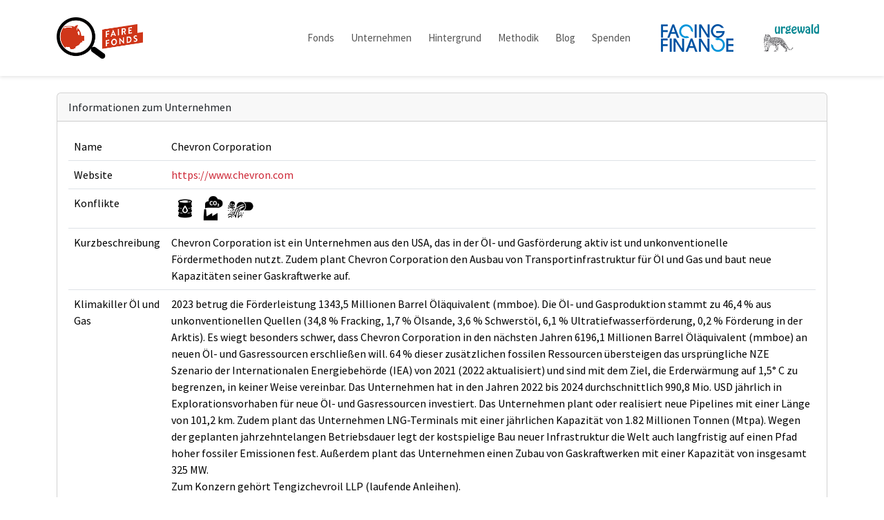

--- FILE ---
content_type: text/html; charset=UTF-8
request_url: https://datenbank.faire-fonds.info/companies/chevron-corporation
body_size: 12886
content:
<!DOCTYPE html>
<html lang="de">
<head>
    <meta charset="utf-8">
    <meta http-equiv="X-UA-Compatible" content="IE=edge">
    <meta name="viewport" content="width=device-width, initial-scale=1">

    <!-- CSRF Token -->
    <meta name="csrf-token" content="Alm7UBnfLQsRkHmvxmnNh62wHGvhEkYCPlzVUGki">

    <title>Datenbank - Faire Fonds</title>

    <script src="/js/app.js?id=7ed4fed6251cc9efee365b3ce518e4e7" defer></script>

    <link href="https://fonts.googleapis.com/css?family=Source+Sans+Pro:400,700" rel="stylesheet">
    <link href="/css/app.css?id=8eaacb27118f14d4bf0ee57f53187d9c" rel="stylesheet">
    <link href="/css/fairerente.css?id=e4e92ab8d69d9e99f076785cc5fcd9be" rel="stylesheet">
    <link rel="apple-touch-icon" sizes="180x180" href="https://datenbank.faire-fonds.info/meta/apple-touch-icon.png">
    <link rel="icon" type="image/png" sizes="32x32" href="https://datenbank.faire-fonds.info/meta/favicon-32x32.png">
    <link rel="icon" type="image/png" sizes="16x16" href="https://datenbank.faire-fonds.info/meta/favicon-16x16.png">
    <link rel="manifest" href="https://datenbank.faire-fonds.info/meta/site.webmanifest">
    <link rel="mask-icon" href="https://datenbank.faire-fonds.info/meta/safari-pinned-tab.svg" color="#2890cf">
    <link rel="shortcut icon" href="https://datenbank.faire-fonds.info/meta/favicon.ico">
    <meta name="msapplication-TileColor" content="#2890cf">
    <meta name="msapplication-config" content="https://datenbank.faire-fonds.info/meta/browserconfig.xml">
    <meta name="theme-color" content="#ffffff">
    <link rel="stylesheet" href="https://use.fontawesome.com/releases/v5.1.1/css/all.css" integrity="sha384-O8whS3fhG2OnA5Kas0Y9l3cfpmYjapjI0E4theH4iuMD+pLhbf6JI0jIMfYcK3yZ" crossorigin="anonymous">
            <script type="text/javascript">
            var _paq = window._paq || [];
            /* tracker methods like "setCustomDimension" should be called before "trackPageView" */
            _paq.push(["setCookieDomain", "*.www.faire-fonds.info"]);
            _paq.push(["setDomains", ["*.www.faire-fonds.info","*.datenbank.faire-fonds.info"]]);
            _paq.push(['trackPageView']);
        _paq.push(['trackAllContentImpressions']);
            _paq.push(['enableLinkTracking']);
            (function() {
            var u="//statistik.facing-finance.org/";
            _paq.push(['setTrackerUrl', u+'piwik.php']);
            _paq.push(['setSiteId', '53']);
            var d=document, g=d.createElement('script'), s=d.getElementsByTagName('script')[0];
            g.type='text/javascript'; g.async=true; g.defer=true; g.src=u+'piwik.js'; s.parentNode.insertBefore(g,s);
            })();
        </script>
    </head>
<body>
    <div id="app">
        <nav class="navbar navbar-expand-md navbar-light navbar-laravel">
            <div class="container">
                <a class="navbar-brand" href="https://www.faire-fonds.info/">
                    <img class="fr-logo" src="https://datenbank.faire-fonds.info/img/logo-faire-fonds.png">
                </a>
                <button class="navbar-toggler"
                        type="button"
                        data-bs-toggle="offcanvas"
                        data-bs-target="#navbarSupportedContent"
                        aria-controls="navbarSupportedContent"
                        aria-expanded="false"
                        aria-label="Toggle navigation">
                    <span class="navbar-toggler-icon"></span>
                </button>

                <div id="navbarSupportedContent"
                     class="offcanvas offcanvas-end"
                     role="dialog"
                     tabindex="-1"
                     aria-labelledby="faireFondsDbMenu">
                    <div class="offcanvas-header">
                        <button type="button" class="btn-close" data-bs-dismiss="offcanvas" aria-label="Close"></button>
                    </div>
                    <div class="offcanvas-body">
                        <ul class="navbar-nav ms-auto">
                            <li class="nav-item">
                                <a
                                    class="nav-link "
                                    href="https://datenbank.faire-fonds.info/funds"
                                >
                                    Fonds
                                </a>
                            </li>
                                                        <li class="nav-item">
                                <a
                                    class="nav-link "
                                    href="https://datenbank.faire-fonds.info/companies"
                                >
                                    Unternehmen
                                </a>
                            </li>
                            <li class="nav-item">
                                <a class="nav-link" href="http://www.faire-fonds.info/hintergrund/">
                                    Hintergrund
                                </a>
                            </li>
                            <li class="nav-item">
                                <a class="nav-link" href="http://www.faire-fonds.info/methodik/">
                                    Methodik
                                </a>
                            </li>
                            <li class="nav-item">
                                <a class="nav-link" href="http://www.faire-fonds.info/blog/">
                                    Blog
                                </a>
                            </li>
                            <li class="nav-item">
                                <a class="nav-link" href="https://www.faire-fonds.info/spenden/">
                                    Spenden
                                </a>
                            </li>
                            <li class="nav-item nav-logo" style="margin: 1rem 0">
                                <a class="nav-link" href="https://www.facing-finance.org">
                                    <img class="ff-logo" src="https://datenbank.faire-fonds.info/img/logo-facing-finance.png">
                                </a>
                            </li>
                            <li class="nav-item nav-logo">
                                <a class="nav-link" href="https://urgewald.org">
                                    <img class="ug-logo" src="https://datenbank.faire-fonds.info/img/logo-urgewald.png">
                                </a>
                            </li>
                            <li class="nav-item mobile-only">
                                <hr class="hr">
                            </li>
                            <li class="nav-item mobile-only">
                                <a class="nav-link" href="http://www.faire-fonds.info/ueber-uns/">
                                    Über Uns
                                </a>
                            </li>
                            <li class="nav-item mobile-only">
                                <a class="nav-link" href="http://www.faire-fonds.info/ueber-uns/kontakt/">
                                    Kontakt
                                </a>
                            </li>
                            <li class="nav-item mobile-only">
                                <a class="nav-link" href="http://www.faire-fonds.info/ueber-uns/impressum/">
                                    Impressum
                                </a>
                            </li>
                            <li class="nav-item mobile-only">
                                <a class="nav-link" href="http://www.faire-fonds.info/ueber-uns/datenschutzerklaerung/">
                                    Datenschutzerklärung
                                </a>
                            </li>
                            <li class="nav-item mobile-only">
                                <a class="nav-link" href="https://www.faire-fonds.info/ueber-uns/haftung/">
                                    Wichtige Hinweise
                                </a>
                            </li>
                        </ul>
                    </div>
                </div>
            </div>
        </nav>

        <main class="py-4">
            <div class="container">
                                                <div class="card">
    <div class="card-header">
        Informationen zum Unternehmen
    </div>
    <div class="card-body">
        <div class="table-responsive">
            <table class="table">
                <tbody>
                                        <tr>
                        <td>
                            Name
                        </td>
                        <td>
                            Chevron Corporation
                        </td>
                    </tr>
                                        <tr>
                        <td>
                            Website
                        </td>
                        <td>
                                                            <a href="https://www.chevron.com" target="_blank">
                                    https://www.chevron.com
                                </a>
                                                    </td>
                    </tr>
                    <tr>
                        <td>
                            Konflikte
                        </td>
                        <td>
                                                                                                <span
    data-bs-toggle="tooltip"
    title="Öl &amp; Gas">
    <img class="controversy-icon"
        src="/img/controversies/controversy_gas_oil.png"
        data-bs-toggle="modal"
        data-bs-target="#modal-controversy_gas_oil">
</span>
                                                                    <span
    data-bs-toggle="tooltip"
    title="Klimawandel">
    <img class="controversy-icon"
        src="/img/controversies/controversy_climate.png"
        data-bs-toggle="modal"
        data-bs-target="#modal-controversy_climate">
</span>
                                                                    <span
    data-bs-toggle="tooltip"
    title="Umweltzerstörung">
    <img class="controversy-icon"
        src="/img/controversies/controversy_environment.png"
        data-bs-toggle="modal"
        data-bs-target="#modal-controversy_environment">
</span>
                                                                                    </td>
                    </tr>
                                            <tr>
                            <td>
                                Kurzbeschreibung
                            </td>
                            <td>
                                Chevron Corporation ist ein Unternehmen aus den USA, das in der Öl- und Gasförderung aktiv ist und unkonventionelle Fördermethoden nutzt. Zudem plant Chevron Corporation den Ausbau von Transportinfrastruktur für Öl und Gas und baut neue Kapazitäten seiner Gaskraftwerke auf.
                            </td>
                        </tr>
                                                                                            <tr>
                                <td>
                                                                            Klimakiller Öl und Gas
                                                                    </td>
                                <td>
                                    <p>
                                        2023 betrug die Förderleistung 1343,5 Millionen Barrel Öläquivalent (mmboe). Die Öl- und Gasproduktion stammt zu 46,4 % aus unkonventionellen Quellen (34,8 % Fracking, 1,7 % Ölsande, 3,6 % Schwerstöl, 6,1 % Ultratiefwasserförderung, 0,2 % Förderung in der Arktis). Es wiegt besonders schwer, dass Chevron Corporation in den nächsten Jahren 6196,1 Millionen Barrel Öläquivalent (mmboe) an neuen Öl- und Gasressourcen erschließen will. 64 % dieser zusätzlichen fossilen Ressourcen übersteigen das ursprüngliche NZE Szenario der Internationalen Energiebehörde (IEA) von 2021 (2022 aktualisiert) und sind mit dem Ziel, die Erderwärmung auf 1,5° C zu begrenzen, in keiner Weise vereinbar. Das Unternehmen hat in den Jahren 2022 bis 2024 durchschnittlich 990,8 Mio. USD jährlich in Explorationsvorhaben für neue Öl- und Gasressourcen investiert. Das Unternehmen plant oder realisiert neue Pipelines mit einer Länge von 101,2 km. Zudem plant das Unternehmen LNG-Terminals mit einer jährlichen Kapazität von 1.82 Millionen Tonnen (Mtpa). Wegen der geplanten jahrzehntelangen Betriebsdauer legt der kostspielige Bau neuer Infrastruktur die Welt auch langfristig auf einen Pfad hoher fossiler Emissionen fest. Außerdem plant das Unternehmen einen Zubau von Gaskraftwerken mit einer Kapazität von insgesamt 325 MW.<br />
Zum Konzern gehört Tengizchevroil LLP (laufende Anleihen).<br />
Finanzdienstleistungen für die Gruppe (z.T. Ausgabe von Anleihen):<br />
Texaco Capital Inc (CAP9132Z1236).<br />
<br />
Alle Daten laut der urgewald Global Oil & Gas Exit List (GOGEL, Stand: November 2024).
                                                                                                                                    <br>
<a
    href="https://gogel.org/"
    target="_blank">
            Global Oil and Gas Exit List (GOGEL) von urgewald (Stand: Nov. 2024)
    </a>
                                                                                                                        </p>
                                </td>
                            </tr>
                                                    <tr>
                                <td>
                                                                            Top-Emittent von Treibhausgasen
                                                                    </td>
                                <td>
                                    <p>
                                        Chevron ist einer der größten Emittenten von Treibhausgasen weltweit. Nach den Daten der Climate Action 100+ Initiative bzw. der Transition Pathway Initiative (TPI) hat das Unternehmen aber keine angemessenen Ziele zur Reduktion seiner Treibhausgasemissionen ausgearbeitet. Unter Berücksichtigung der für das Unternehmen relevanten Emissionen (Scope 1, 2 und/oder 3) hat die TPI die veröffentlichten Pläne des Unternehmens für einen Übergang in eine emissionsarme Wirtschaft analysiert. Demnach sind die Reduktionspläne des Unternehmens für mindestens einen der untersuchten Zeiträume, d.h. kurzfristig (bis 2027), mittel- (2028-2035) oder langfristig (2036-2050), nicht eindeutig an dem Pariser Ziel ausgerichtet, die Erderhitzung auf maximal 1,5° Celsius zu begrenzen. Analysiert wurde a) ob das Unternehmen überhaupt ein Reduktionsziel formuliert hat, b) in welchen Bereichen Emissionen eingespart werden sollen (sog. Scope 1, 2 oder 3) und ob c) die CO2-Intensität des Unternehmens mit dem Pariser Klimaziel kompatibel ist. <br />
Climate Action 100+ ist ein Zusammenschluss von Investoren, die gemeinsam auf Unternehmen einwirken wollen, dass diese bis 2050 'net-zero' Emissionen erreichen. Die Investoren konzentrieren sich auf derzeit 165 Unternehmen aus verschiedenen Industriesektoren. Die Unternehmen wurden ausgewählt, weil sie zusammen mehr als 80% der industriellen Emissionen weltweit verursachen und daher besonders bedeutsam für den Übergang zu einer emissionsfreien Wirtschaft und der Begrenzung der globalen Erwärmung um 1,5 Grad Celsius sind.
                                                                                                                                    <br>
<a
    href="https://www.climateaction100.org/whos-involved/companies/"
    target="_blank">
            Climate Action 100+ (Stand: Oktober 2024)
    </a>
                                                                                                                        </p>
                                </td>
                            </tr>
                                                    <tr>
                                <td>
                                                                            Top-Produzent von Wegwerf-Plastik
                                                                    </td>
                                <td>
                                    <p>
                                        Außerdem gehört Chevron Corporation laut dem Plastic Waste Makers Index zu den 100 größten Polymer-Produzenten der Welt. Diese 100 Unternehmen produzieren 90 Prozent aller weltweit anfallenden Einwegplastikabfälle. Chevron Corporation ist für 0,9 Millionen Tonnen Einweg-Plastikabfälle verantwortlich. Plastik ist aufgrund seiner umweltschädlichen Herstellung (aus fossilen Brennstoffen) und nicht ausreichender Wiederverwertbarkeit nach der Verwendung eine Belastung für Ökosysteme. Darüber hinaus landen Kunststoffabfälle in der Luft (insb. durch Verbrennung), im Boden und im Trinkwasser, wodurch die bei der Kunststoffproduktion verwendeten Chemikalien und Mikrokunststoffe in die Nahrungskette und schließlich in den menschlichen Körper gelangen können. Dadurch können Menschen Gesundheitsproblemen (z.B. Krebsrisiken, Nierenproblemen) ausgesetzt sein. Die Plastikproduktion macht auf ihrem derzeitigen Wachstumspfad bis 2050 über 10 Prozent des gesamten zur Verfügung stehenden CO2-Budgets aus.
                                                                                                                                    <br>
<a
    href="https://www.minderoo.org/resources/tools/plastic-waste-makers-index-scorecards"
    target="_blank">
            Plastic Waste Makers Index (Stand: 05.02.2023)
    </a>
                                                                                                                        </p>
                                </td>
                            </tr>
                                                                <tr>
                        <td>
                            Anzahl laufender Anleihen
                        </td>
                        <td>
                            40
                        </td>
                    </tr>
                    <tr>
                        <td>
                            Anzahl beinhaltender Fonds
                        </td>
                        <td>
                            315
                        </td>
                    </tr>
                </tbody>
            </table>
        </div>
    </div>
</div>

<div class="mt-3 card" id="table">
    <div class="card-header d-flex justify-content-between align-items-center">
        Fonds, die Aktien oder Anleihen des Unternehmens halten
        <form class="float-end" method="GET" action="https://datenbank.faire-fonds.info/companies/chevron-corporation#table" >
            <div class="input-group">
        <input class="form-control" type="text" placeholder="Suche" name="search"
                style="width: 200px;"
            value="">
        <button class="btn btn-outline-secondary" type="submit">
            <i class="fas fa-search"></i>
        </button>
    </div>
</form>    </div>
    <div class="card-body">
                <nav>
        <ul class="pagination">
            
                            <li class="page-item disabled" aria-disabled="true" aria-label="&laquo; Previous">
                    <span class="page-link" aria-hidden="true">&lsaquo;</span>
                </li>
            
            
                            
                
                
                                                                                        <li class="page-item active" aria-current="page"><span class="page-link">1</span></li>
                                                                                                <li class="page-item"><a class="page-link" href="https://datenbank.faire-fonds.info/companies/chevron-corporation?page=2#fonds">2</a></li>
                                                                                                <li class="page-item"><a class="page-link" href="https://datenbank.faire-fonds.info/companies/chevron-corporation?page=3#fonds">3</a></li>
                                                                                                <li class="page-item"><a class="page-link" href="https://datenbank.faire-fonds.info/companies/chevron-corporation?page=4#fonds">4</a></li>
                                                                                                <li class="page-item"><a class="page-link" href="https://datenbank.faire-fonds.info/companies/chevron-corporation?page=5#fonds">5</a></li>
                                                                                                <li class="page-item"><a class="page-link" href="https://datenbank.faire-fonds.info/companies/chevron-corporation?page=6#fonds">6</a></li>
                                                                                                <li class="page-item"><a class="page-link" href="https://datenbank.faire-fonds.info/companies/chevron-corporation?page=7#fonds">7</a></li>
                                                                                                <li class="page-item"><a class="page-link" href="https://datenbank.faire-fonds.info/companies/chevron-corporation?page=8#fonds">8</a></li>
                                                                                                <li class="page-item"><a class="page-link" href="https://datenbank.faire-fonds.info/companies/chevron-corporation?page=9#fonds">9</a></li>
                                                                                                <li class="page-item"><a class="page-link" href="https://datenbank.faire-fonds.info/companies/chevron-corporation?page=10#fonds">10</a></li>
                                                                                        
                                    <li class="page-item disabled" aria-disabled="true"><span class="page-link">...</span></li>
                
                
                                            
                
                
                                                                                        <li class="page-item"><a class="page-link" href="https://datenbank.faire-fonds.info/companies/chevron-corporation?page=31#fonds">31</a></li>
                                                                                                <li class="page-item"><a class="page-link" href="https://datenbank.faire-fonds.info/companies/chevron-corporation?page=32#fonds">32</a></li>
                                                                        
            
                            <li class="page-item">
                    <a class="page-link" href="https://datenbank.faire-fonds.info/companies/chevron-corporation?page=2#fonds" rel="next" aria-label="Next &raquo;">&rsaquo;</a>
                </li>
                    </ul>
    </nav>

        <div class="table-responsive">
            <table class="table">
                    <thead>
                        <tr>
                            <th scope="col" style="width:150px">
                                <a href="https://datenbank.faire-fonds.info/companies/chevron-corporation?order_by=isin&amp;order=desc#table" class="sort-button">
        <i class="fas fa-sort"></i>
    </a>
                                ISIN des Fonds
                            </th>
                            <th scope="col">
                                <a href="https://datenbank.faire-fonds.info/companies/chevron-corporation?order_by=name&amp;order=desc#table" class="sort-button">
        <i class="fas fa-sort"></i>
    </a>
                                Name
                            </th>
                            <th scope="col">
                                Bemerkung
                            </th>
                            <th scope="col">
                                <a href="https://datenbank.faire-fonds.info/companies/chevron-corporation?order_by=controversy_all&amp;order=desc#table" class="sort-button">
        <i class="fas fa-sort"></i>
    </a>
                                Gesamthöhe kontroverser Beteiligungen
                            </th>
                            <th scope="col">
                                Höhe der Beteiligung in Chevron Corporation
                            </th>
                        </tr>
                    </thead>
                    <tbody>
                                                    <tr>
                                <td>
                                    NL00150004M2
                                </td>
                                <td>
                                    <a href="https://datenbank.faire-fonds.info/funds/NL00150004M2">
                                        1895 Aandelen Macro Opportunities Fonds D EUR
                                    </a>
                                </td>
                                <td>
                                    ESG-Fonds
                                </td>
                                <td>
                                    <div class="progress progress-controversy">
                                        <div class="progress-bar bg-danger" style="width: 27.68%"></div>
                                        <div class="progress-label ">
                                            27.68%
                                        </div>
                                    </div>
                                </td>
                                <td>
                                    <div class="progress progress-controversy">
                                        <div class="progress-bar bg-info" style="width: 0.43%"></div>
                                        <div class="progress-label">
                                            0.43%
                                        </div>
                                    </div>
                                </td>
                            </tr>
                                                    <tr>
                                <td>
                                    NL0014065450
                                </td>
                                <td>
                                    <a href="https://datenbank.faire-fonds.info/funds/NL0014065450">
                                        1895 Wereld Aandelen Enhanced Index Fonds D
                                    </a>
                                </td>
                                <td>
                                    ESG-Fonds
                                </td>
                                <td>
                                    <div class="progress progress-controversy">
                                        <div class="progress-bar bg-danger" style="width: 30.93%"></div>
                                        <div class="progress-label ">
                                            30.93%
                                        </div>
                                    </div>
                                </td>
                                <td>
                                    <div class="progress progress-controversy">
                                        <div class="progress-bar bg-info" style="width: 0.7%"></div>
                                        <div class="progress-label">
                                            0.7%
                                        </div>
                                    </div>
                                </td>
                            </tr>
                                                    <tr>
                                <td>
                                    NL0015436049
                                </td>
                                <td>
                                    <a href="https://datenbank.faire-fonds.info/funds/NL0015436049">
                                        1895 Wereld Bedrijfsobligaties Fonds D Inc EUR
                                    </a>
                                </td>
                                <td>
                                    ESG-Fonds
                                </td>
                                <td>
                                    <div class="progress progress-controversy">
                                        <div class="progress-bar bg-danger" style="width: 7.18%"></div>
                                        <div class="progress-label ">
                                            7.18%
                                        </div>
                                    </div>
                                </td>
                                <td>
                                    <div class="progress progress-controversy">
                                        <div class="progress-bar bg-info" style="width: 0.02%"></div>
                                        <div class="progress-label">
                                            0.02%
                                        </div>
                                    </div>
                                </td>
                            </tr>
                                                    <tr>
                                <td>
                                    AT0000600689
                                </td>
                                <td>
                                    <a href="https://datenbank.faire-fonds.info/funds/AT0000600689">
                                        3 Banken Dividend Champions
                                    </a>
                                </td>
                                <td>
                                    
                                </td>
                                <td>
                                    <div class="progress progress-controversy">
                                        <div class="progress-bar bg-danger" style="width: 21.94%"></div>
                                        <div class="progress-label ">
                                            21.94%
                                        </div>
                                    </div>
                                </td>
                                <td>
                                    <div class="progress progress-controversy">
                                        <div class="progress-bar bg-info" style="width: 0.47%"></div>
                                        <div class="progress-label">
                                            0.47%
                                        </div>
                                    </div>
                                </td>
                            </tr>
                                                    <tr>
                                <td>
                                    AT0000A0S8Z4
                                </td>
                                <td>
                                    <a href="https://datenbank.faire-fonds.info/funds/AT0000A0S8Z4">
                                        3 Banken Sachwerte-Aktienstrategie R T
                                    </a>
                                </td>
                                <td>
                                    
                                </td>
                                <td>
                                    <div class="progress progress-controversy">
                                        <div class="progress-bar bg-danger" style="width: 33.51%"></div>
                                        <div class="progress-label ">
                                            33.51%
                                        </div>
                                    </div>
                                </td>
                                <td>
                                    <div class="progress progress-controversy">
                                        <div class="progress-bar bg-info" style="width: 1.33%"></div>
                                        <div class="progress-label">
                                            1.33%
                                        </div>
                                    </div>
                                </td>
                            </tr>
                                                    <tr>
                                <td>
                                    AT0000VALUE6
                                </td>
                                <td>
                                    <a href="https://datenbank.faire-fonds.info/funds/AT0000VALUE6">
                                        3 Banken Value-Aktienstrategie R
                                    </a>
                                </td>
                                <td>
                                    
                                </td>
                                <td>
                                    <div class="progress progress-controversy">
                                        <div class="progress-bar bg-danger" style="width: 36.16%"></div>
                                        <div class="progress-label ">
                                            36.16%
                                        </div>
                                    </div>
                                </td>
                                <td>
                                    <div class="progress progress-controversy">
                                        <div class="progress-bar bg-info" style="width: 0.76%"></div>
                                        <div class="progress-label">
                                            0.76%
                                        </div>
                                    </div>
                                </td>
                            </tr>
                                                    <tr>
                                <td>
                                    DE000A2QSGA9
                                </td>
                                <td>
                                    <a href="https://datenbank.faire-fonds.info/funds/DE000A2QSGA9">
                                        Aktien USA - UI
                                    </a>
                                </td>
                                <td>
                                    
                                </td>
                                <td>
                                    <div class="progress progress-controversy">
                                        <div class="progress-bar bg-danger" style="width: 34.29%"></div>
                                        <div class="progress-label ">
                                            34.29%
                                        </div>
                                    </div>
                                </td>
                                <td>
                                    <div class="progress progress-controversy">
                                        <div class="progress-bar bg-info" style="width: 0.4%"></div>
                                        <div class="progress-label">
                                            0.4%
                                        </div>
                                    </div>
                                </td>
                            </tr>
                                                    <tr>
                                <td>
                                    LU2621005292
                                </td>
                                <td>
                                    <a href="https://datenbank.faire-fonds.info/funds/LU2621005292">
                                        Allianz Global Diversified Dividend Ag-EUR
                                    </a>
                                </td>
                                <td>
                                    ESG-Fonds
                                </td>
                                <td>
                                    <div class="progress progress-controversy">
                                        <div class="progress-bar bg-danger" style="width: 38.34%"></div>
                                        <div class="progress-label ">
                                            38.34%
                                        </div>
                                    </div>
                                </td>
                                <td>
                                    <div class="progress progress-controversy">
                                        <div class="progress-bar bg-info" style="width: 0.41%"></div>
                                        <div class="progress-label">
                                            0.41%
                                        </div>
                                    </div>
                                </td>
                            </tr>
                                                    <tr>
                                <td>
                                    LU0057107152
                                </td>
                                <td>
                                    <a href="https://datenbank.faire-fonds.info/funds/LU0057107152">
                                        Allianz Money Market US $ A-USD
                                    </a>
                                </td>
                                <td>
                                    ESG-Fonds
                                </td>
                                <td>
                                    <div class="progress progress-controversy">
                                        <div class="progress-bar bg-danger" style="width: 3.79%"></div>
                                        <div class="progress-label ">
                                            3.79%
                                        </div>
                                    </div>
                                </td>
                                <td>
                                    <div class="progress progress-controversy">
                                        <div class="progress-bar bg-info" style="width: 1.43%"></div>
                                        <div class="progress-label">
                                            1.43%
                                        </div>
                                    </div>
                                </td>
                            </tr>
                                                    <tr>
                                <td>
                                    LU0256844787
                                </td>
                                <td>
                                    <a href="https://datenbank.faire-fonds.info/funds/LU0256844787">
                                        Allianz US Equity Fund CT-EUR
                                    </a>
                                </td>
                                <td>
                                    
                                </td>
                                <td>
                                    <div class="progress progress-controversy">
                                        <div class="progress-bar bg-danger" style="width: 26.83%"></div>
                                        <div class="progress-label ">
                                            26.83%
                                        </div>
                                    </div>
                                </td>
                                <td>
                                    <div class="progress progress-controversy">
                                        <div class="progress-bar bg-info" style="width: 1.19%"></div>
                                        <div class="progress-label">
                                            1.19%
                                        </div>
                                    </div>
                                </td>
                            </tr>
                                            </tbody>
                </table>
            </div>
            <nav>
        <ul class="pagination">
            
                            <li class="page-item disabled" aria-disabled="true" aria-label="&laquo; Previous">
                    <span class="page-link" aria-hidden="true">&lsaquo;</span>
                </li>
            
            
                            
                
                
                                                                                        <li class="page-item active" aria-current="page"><span class="page-link">1</span></li>
                                                                                                <li class="page-item"><a class="page-link" href="https://datenbank.faire-fonds.info/companies/chevron-corporation?page=2#fonds">2</a></li>
                                                                                                <li class="page-item"><a class="page-link" href="https://datenbank.faire-fonds.info/companies/chevron-corporation?page=3#fonds">3</a></li>
                                                                                                <li class="page-item"><a class="page-link" href="https://datenbank.faire-fonds.info/companies/chevron-corporation?page=4#fonds">4</a></li>
                                                                                                <li class="page-item"><a class="page-link" href="https://datenbank.faire-fonds.info/companies/chevron-corporation?page=5#fonds">5</a></li>
                                                                                                <li class="page-item"><a class="page-link" href="https://datenbank.faire-fonds.info/companies/chevron-corporation?page=6#fonds">6</a></li>
                                                                                                <li class="page-item"><a class="page-link" href="https://datenbank.faire-fonds.info/companies/chevron-corporation?page=7#fonds">7</a></li>
                                                                                                <li class="page-item"><a class="page-link" href="https://datenbank.faire-fonds.info/companies/chevron-corporation?page=8#fonds">8</a></li>
                                                                                                <li class="page-item"><a class="page-link" href="https://datenbank.faire-fonds.info/companies/chevron-corporation?page=9#fonds">9</a></li>
                                                                                                <li class="page-item"><a class="page-link" href="https://datenbank.faire-fonds.info/companies/chevron-corporation?page=10#fonds">10</a></li>
                                                                                        
                                    <li class="page-item disabled" aria-disabled="true"><span class="page-link">...</span></li>
                
                
                                            
                
                
                                                                                        <li class="page-item"><a class="page-link" href="https://datenbank.faire-fonds.info/companies/chevron-corporation?page=31#fonds">31</a></li>
                                                                                                <li class="page-item"><a class="page-link" href="https://datenbank.faire-fonds.info/companies/chevron-corporation?page=32#fonds">32</a></li>
                                                                        
            
                            <li class="page-item">
                    <a class="page-link" href="https://datenbank.faire-fonds.info/companies/chevron-corporation?page=2#fonds" rel="next" aria-label="Next &raquo;">&rsaquo;</a>
                </li>
                    </ul>
    </nav>

        </div>
    </div>

<div class="card mt-3">
    <div class="card-body">
        <p>
            Die Erläuterungen zu den einzelnen Unternehmen
            basieren auf den jeweils zugrunde liegenden Quellen
            und entsprechen den dort angewendeten methodischen
            Ansätzen. Die Bewertung eines Unternehmens und
            seinen Aktivitäten hängt also maßgeblich von den
            verwendeten Indikatoren und Definitionen ab.
            Dies kann dazu führen, dass z.B. Ratingagenturen
            oder einzelne Anbieter zu anderen Bewertungen eines
            Unternehmens kommen als Faire Fonds.
        </p>
        <p>
            Detaillierte Angaben zu den einzelnen Methodiken
            finden Sie auf den Seiten der jeweiligen Quellen oder
            auf unserer Webseite unter "Methodik".
            Bitte beachten Sie, dass nicht nur die Daten von
            Faire Fonds, sondern auch die Daten der zugrundeliegenden
            Quellen bestimmten Recherchezeiträumen unterliegen.
            Bitte betrachten Sie die Erläuterungen zu den Unternehmen
            und die Kennzeichnung der Unternehmen in einem Portfolio
            daher immer im Kontext des Veröffentlichungsdatums der
            Quelle. Wir streben an, die Daten möglichst aktuell zu
            halten.
        </p>
    </div>
</div>
            </div>
        </main>

                    <div class="modal fade" id="modal-controversy_coal" tabindex="-1" role="dialog" aria-labelledby="modal-controversy_coal-title" aria-hidden="true">
                <div class="modal-dialog" role="document">
                    <div class="modal-content">
                        <div class="modal-header">
                            <h5 class="modal-title" id="modal-controversy_coal-title">
                                Kohle
                            </h5>
                            <button type="button" class="btn-close" data-bs-dismiss="modal" aria-label="Close"></button>
                        </div>
                        <div class="modal-body">
                            Kohle ist der schmutzigste aller fossilen Brennstoffe und die größte Einzelquelle von CO2-Emissionen. Neben ihren zerstörerischen Auswirkungen auf das Klima schaden Kohleproduktion und -verbrauch der Umwelt (Stichwort Wasser, Feinstaub) und wirken sich negativ auf die menschliche Gesundheit aus. Bei jedem Bergbauprojekt, so auch beim Kohleabbau, kann es zu schweren Konflikten mit der lokalen Bevölkerung kommen, auch, weil deren Landnutzungsrechte missachtet werden. Um die Erderwärmung auf 1,5°C zu begrenzen, dürfen keinerlei neue Kohlekraftwerke oder Minen entwickelt oder ausgebaut werden. Zudem muss die Kohlenutzung in OECD-Ländern bis 2030 und weltweit bis 2040 eingestellt werden. Der Ausstieg aus der Kohle kommt jedoch zu langsam und zu spät. Fast die Hälfte der Kohleindustrie ist immer noch auf Expansionskurs und nur ein Bruchteil von Unternehmen hat glaubwürdige Kohleausstiegspläne.
                        </div>
                    </div>
                </div>
            </div>
                    <div class="modal fade" id="modal-controversy_gas_oil" tabindex="-1" role="dialog" aria-labelledby="modal-controversy_gas_oil-title" aria-hidden="true">
                <div class="modal-dialog" role="document">
                    <div class="modal-content">
                        <div class="modal-header">
                            <h5 class="modal-title" id="modal-controversy_gas_oil-title">
                                Öl &amp; Gas
                            </h5>
                            <button type="button" class="btn-close" data-bs-dismiss="modal" aria-label="Close"></button>
                        </div>
                        <div class="modal-body">
                            Sowohl die Nutzung als auch die Förderung von Öl und Gas verursachen klimaschädliche Treibhausgasemissionen. Zusätzlich entweicht Methan aus den Öl- und Gasbohrstellen und Pipelines. Häufig haben diese Projekte auch schwerwiegende Auswirkungen auf die lokale Bevölkerung und zerstörerische Folgen für die Umwelt. Vor allem ist die Erschließung neuer Öl- und Gasfelder nicht mit dem 1,5°-Ziel vereinbar. Um die Erderwärmung auf 1,5°C zu beschränken, müssen Förderung und Verbrauch von Öl und Gas bis 2050 um mindestens 65% sinken. Doch stattdessen ist die Öl- und Gasindustrie weiter massiv auf Expansionskurs. Fossile Infrastruktur, die jetzt gebaut wird, führt zu Lock-In-Effekten, bei denen Länder in kostspielige Öl- und Gasinfrastruktur investieren, die jahrzehntelang betrieben werden muss, um wirtschaftlich rentabel zu sein.
                        </div>
                    </div>
                </div>
            </div>
                    <div class="modal fade" id="modal-controversy_climate" tabindex="-1" role="dialog" aria-labelledby="modal-controversy_climate-title" aria-hidden="true">
                <div class="modal-dialog" role="document">
                    <div class="modal-content">
                        <div class="modal-header">
                            <h5 class="modal-title" id="modal-controversy_climate-title">
                                Klimawandel
                            </h5>
                            <button type="button" class="btn-close" data-bs-dismiss="modal" aria-label="Close"></button>
                        </div>
                        <div class="modal-body">
                            Der Klimawandel ist eine der größten Herausforderungen für die Menschheit im 21. Jahrhundert – und gleichzeitig ist die globale Erwärmung durch die Emissionen von CO2, Methan und anderen Treibhausgasen weitestgehend menschengemacht.<br><br>
                                        Schwere und weitreichende Folgen des Klimawandels sind das Abschmelzen der Polarkappen, der Anstieg des Meeresspiegels, zunehmende Wetterextreme wie Dürren oder Wirbelstürme, die Störung des gesamten Ökosystems und die Abnahme der landwirtschaftlichen Erträge. Es muss ein konsequentes Umdenken erfolgen, soll die Erderwärmung, wie mit dem Pariser Klimaabkommen beschlossen, auf deutlich unter 2 Grad Celsius eingedämmt werden. Dazu gehört, dass Investments in Unternehmen, die weiterhin auf fossile Brennstoffe setzen, eingestellt oder in regenerative Energieerzeugung umgeleitet werden müssen.
                        </div>
                    </div>
                </div>
            </div>
                    <div class="modal fade" id="modal-controversy_environment" tabindex="-1" role="dialog" aria-labelledby="modal-controversy_environment-title" aria-hidden="true">
                <div class="modal-dialog" role="document">
                    <div class="modal-content">
                        <div class="modal-header">
                            <h5 class="modal-title" id="modal-controversy_environment-title">
                                Umweltzerstörung
                            </h5>
                            <button type="button" class="btn-close" data-bs-dismiss="modal" aria-label="Close"></button>
                        </div>
                        <div class="modal-body">
                            Sauberes Wasser, saubere Luft und saubere Böden sind die Grundlage für eine intakte Natur, die biologische Vielfalt und letztlich auch die Überlebensfähigkeit der Menschen. Schwere, irreversible Umweltzerstörungen durch die Verseuchung mit Chemikalien, Schwermetallen, Rohöl oder Abwässern oder die Vernichtung von Lebensräumen durch Abholzung stellen dies erheblich in Frage. In vielen Bereichen hat die internationale Staatengemeinschaft Normen und Standards für den Umweltschutz installiert (z. B. die OECD-Leitlinien für multinationale Unternehmen, IUCN, FSC). Zudem regeln auf nationaler Ebene Gesetze den Schutz der Umwelt.<br><br>
                                        Auch Unternehmen müssen sich daher strikt an diese Regeln des Umweltschutzes halten. Verletzungen dieser Richtlinien durch Unternehmen sollten Sie mit Ihrem Geld nicht unterstützen.
                        </div>
                    </div>
                </div>
            </div>
                    <div class="modal fade" id="modal-controversy_deforestation" tabindex="-1" role="dialog" aria-labelledby="modal-controversy_deforestation-title" aria-hidden="true">
                <div class="modal-dialog" role="document">
                    <div class="modal-content">
                        <div class="modal-header">
                            <h5 class="modal-title" id="modal-controversy_deforestation-title">
                                Entwaldung
                            </h5>
                            <button type="button" class="btn-close" data-bs-dismiss="modal" aria-label="Close"></button>
                        </div>
                        <div class="modal-body">
                            <p>Die Entwaldung stellt eine ernste Bedrohung für unsere Umwelt und die biologische Vielfalt dar. Wälder sind entscheidend für das Gleichgewicht der Ökosysteme, da sie Lebensraum für viele Tier- und Pflanzenarten bieten und das Klima regulieren. Durch die Abholzung verlieren wir nicht nur diese wertvollen Lebensräume, sondern auch die Fähigkeit der Wälder, Kohlendioxid zu absorbieren, was den Klimawandel verschärft.</p>
                                        <p>Hauptursachen für die Entwaldung sind die Umwandlung von Waldflächen in landwirtschaftlich genutzte Gebiete, illegale Holzernte und der Ausbau von Infrastruktur. Diese Aktivitäten zerstören die natürlichen Lebensräume, führen zur Erosion von Böden und gefährden die Wasserqualität. Die Reduzierung der Waldflächen hat zudem gravierende Auswirkungen auf die indigene Bevölkerung, die oft direkt von den Wäldern abhängig ist.</p>
                                        <p>Es gibt internationale Bemühungen, die Entwaldung zu stoppen und nachhaltige Praktiken zu fördern. Dazu gehören die Einrichtung von Schutzgebieten, die Förderung nachhaltiger Landwirtschaft und die Implementierung strengerer Gesetze gegen illegale Holzernte. Unternehmen sind aufgefordert, verantwortungsvoll zu handeln und keine Produkte zu vertreiben, die zur Entwaldung beitragen.</p>
                                       
                        </div>
                    </div>
                </div>
            </div>
                    <div class="modal fade" id="modal-controversy_human_rights" tabindex="-1" role="dialog" aria-labelledby="modal-controversy_human_rights-title" aria-hidden="true">
                <div class="modal-dialog" role="document">
                    <div class="modal-content">
                        <div class="modal-header">
                            <h5 class="modal-title" id="modal-controversy_human_rights-title">
                                Menschenrechte
                            </h5>
                            <button type="button" class="btn-close" data-bs-dismiss="modal" aria-label="Close"></button>
                        </div>
                        <div class="modal-body">
                            Die Allgemeine Erklärung der Menschenrechte erkennt die gleichen und unveräußerlichen Rechte und Grundfreiheiten und die angeborene Würde jedes Menschen an.<br><br>
                                        Sie bildet die Grundlagen von Freiheit, Gerechtigkeit und Frieden auf der Welt und ist eine der größten Errungenschaften der Vereinten Nationen. Jeder Mensch hat das Recht auf Leben, Freiheit und Sicherheit der Person, auf Bildung und Arbeit sowie auf Meinungsfreiheit. Trotzdem gibt es Unternehmen, die diese Rechte durch ihr Handeln fortwährend und weitreichend verletzen.
                        </div>
                    </div>
                </div>
            </div>
                    <div class="modal fade" id="modal-controversy_labor_law" tabindex="-1" role="dialog" aria-labelledby="modal-controversy_labor_law-title" aria-hidden="true">
                <div class="modal-dialog" role="document">
                    <div class="modal-content">
                        <div class="modal-header">
                            <h5 class="modal-title" id="modal-controversy_labor_law-title">
                                Arbeitsrechte
                            </h5>
                            <button type="button" class="btn-close" data-bs-dismiss="modal" aria-label="Close"></button>
                        </div>
                        <div class="modal-body">
                            Zu den grundlegenden Arbeitsrechten gehören das Verbot von Kinderarbeit und Zwangsarbeit und das Recht auf angemessene Arbeitszeiten, eine gerechte Entlohnung, Versammlungsfreiheit und Tarifverhandlungen.<br><br>
                                        Auch wenn die meisten Länder grundlegende Arbeitsrechte festgelegt haben, werden sie längst nicht überall eingehalten. Während es die Aufgabe eines Staates ist, diese Rechte für seine Bevölkerung zu gewährleisten, so liegt die Hauptverantwortung doch bei den Unternehmen. Aus diesem Grund muss bei Investitionsentscheidungen berücksichtigt werden, ob ein Unternehmen die Arbeitsrechte einhält und dies auch in seiner Lieferkette durchsetzt.<br><br>
                                        Mehr Informationen zu Arbeitsrechten:<br>
                                        <a href="http://www.ilo.org/declaration/lang--en/index.htm" target="_blank">ILO - Internationale Arbeitsorganisation</a>
                        </div>
                    </div>
                </div>
            </div>
                    <div class="modal fade" id="modal-controversy_arms_industry" tabindex="-1" role="dialog" aria-labelledby="modal-controversy_arms_industry-title" aria-hidden="true">
                <div class="modal-dialog" role="document">
                    <div class="modal-content">
                        <div class="modal-header">
                            <h5 class="modal-title" id="modal-controversy_arms_industry-title">
                                Rüstung
                            </h5>
                            <button type="button" class="btn-close" data-bs-dismiss="modal" aria-label="Close"></button>
                        </div>
                        <div class="modal-body">
                            Waffenlieferungen fördern nachweislich inter- und intranationale Konflikte, führen zu politischer Instabilität und verstoßen gegen Menschenrechte und humanitäres Völkerrecht. Außerdem verursachen sie verringertes wirtschaftliches Wachstum, Korruption und Veruntreuung von öffentlichen Mitteln. 90 Prozent aller Menschen, die in bewaffneten Konflikten seit 1945 ihr Leben verloren haben, waren Zivilisten. Hunderttausende sterben gegenwärtig allein in Syrien und im Irak - Regionen, die jahrzehntelang mit Waffen geradezu überschüttet wurden. Die Vereinten Nationen haben in der Vergangenheit oft genug darauf hingewiesen, dass neben dem Klimawandel auch Waffenlieferungen in Krisengebiete und damit verbundene militärische Konflikte zu den Hauptfluchtursachen gehören.<br><br>
                                        Nachhaltig orientierte Geldanlagen sollten daher Rüstungsunternehmen konsequent ausschließen.
                        </div>
                    </div>
                </div>
            </div>
                    <div class="modal fade" id="modal-controversy_corruption" tabindex="-1" role="dialog" aria-labelledby="modal-controversy_corruption-title" aria-hidden="true">
                <div class="modal-dialog" role="document">
                    <div class="modal-content">
                        <div class="modal-header">
                            <h5 class="modal-title" id="modal-controversy_corruption-title">
                                Korruption
                            </h5>
                            <button type="button" class="btn-close" data-bs-dismiss="modal" aria-label="Close"></button>
                        </div>
                        <div class="modal-body">
                            Ob Bestechung, Vorteilsnahme, Unterschlagung oder Klientelismus – Korruption findet sich nicht nur in Politik und Wirtschaft, sondern zieht sich durch alle gesellschaftlichen Bereiche. Staatliche oder private Akteure nutzen dabei die Macht ihrer Position, um sich oder anderen einen privaten Vorteil zu verschaffen.<br><br>
                                        Die Folgen von Korruption sind Einkommensungleichheit und Armut, eine verminderte gesamtwirtschaftliche Produktivität und eine geringere Attraktivität für einheimische oder ausländische Investoren. Dies kann wiederum Folgen für die Wirtschaftsleistungen eines Landes haben. Die Weltbank schätzt, dass sich die Schäden, die allein durch Bestechung verursacht werden, jährlich weltweit auf 1 Billion US-$ belaufen. Die Kosten anderer Formen von Korruption, z. B. durch Veruntreuung öffentlicher Gelder, sind in dieser Schätzung noch gar nicht enthalten. Neben materiellen Schäden untergräbt Korruption zudem die Legitimität der staatlichen Ordnung und führt somit zu einem Vertrauensverlust der Gesellschaft in wichtige politische Institutionen und deren Akteure.<br><br>
                                        Mehr Informationen zu Korruption:<br>
                                        <a href="https://www.transparency.de/was-ist-korruption.2176.0.html" target="_blank">Transparancy International</a><br>
                                        <a href="http://www.oecd.org/cleangovbiz/49693613.pdf" target="_blank">OECD</a><br>
                                        <a href="http://web.worldbank.org/WBSITE/EXTERNAL/NEWS/0,,contentMDK:20190295~menuPK:34457~pagePK:34370~piPK:34424~theSitePK:4607,00.html" target="_blank">Weltbank</a>
                        </div>
                    </div>
                </div>
            </div>
                    <div class="modal fade" id="modal-controversy_financial" tabindex="-1" role="dialog" aria-labelledby="modal-controversy_financial-title" aria-hidden="true">
                <div class="modal-dialog" role="document">
                    <div class="modal-content">
                        <div class="modal-header">
                            <h5 class="modal-title" id="modal-controversy_financial-title">
                                Finanzdelikte
                            </h5>
                            <button type="button" class="btn-close" data-bs-dismiss="modal" aria-label="Close"></button>
                        </div>
                        <div class="modal-body">
                            Straftaten im Bereich der Wirtschaftskriminalität sind sehr vielfältig. Dazu zählen Betrug, Diebstahl, Geldwäsche, Steuer- und Insiderdelikte, Wirtschaftsspionage, Preis- oder Zinsmanipulationen, Bilanzfälschungen, Kartellbildungen, etc.<br><br>
                                        Nicht erst durch die Veröffentlichung der so genannten "Panama-Papers" rückten Steuervermeidung und -hinterziehung in den Fokus der öffentlichen Aufmerksamkeit. Laut einer Schätzung des IWF sind allein im Jahr 2015 die Mindereinnahmen durch Unternehmenssteuervermeidung über Steueroasen auf 400 Milliarden US-$ für OECD-Staaten und auf ca. 200 Milliarden US-$ für Länder des globalen Südens zu beziffern.<br><br>
                                        Mehr Informationen zu Finanzdelikten:<br>
                                        <a href="http://www.bmi.bund.de/DE/Themen/Sicherheit/Kriminalitaetsbekaempfung/Wirtschaftskriminalitaet/wirtschaftskriminalitaet_node.html" target="_blank">BMI - Bundesministerium des Inneren</a><br>
                                        <a href="https://www.imf.org/external/pubs/ft/wp/2015/wp15118.pdf" target="_blank">IWF</a>
                        </div>
                    </div>
                </div>
            </div>
                    <div class="modal fade" id="modal-controversy_other" tabindex="-1" role="dialog" aria-labelledby="modal-controversy_other-title" aria-hidden="true">
                <div class="modal-dialog" role="document">
                    <div class="modal-content">
                        <div class="modal-header">
                            <h5 class="modal-title" id="modal-controversy_other-title">
                                Anderes
                            </h5>
                            <button type="button" class="btn-close" data-bs-dismiss="modal" aria-label="Close"></button>
                        </div>
                        <div class="modal-body">
                            Die Verstöße, die sich multinationale Unternehmen zu Schulden kommen lassen können, sind vielfältig.<br><br>
                                        Neben den beschriebenen Vergehen gegen Menschenrechte oder Umweltschutz können Unternehmen in verbraucherrelevante, mangelnde Schutz- und Sorgfaltsmaßnahmen involviert sein, z. B. in Bezug auf Medikamente, Lebensmittel, Pestizide, oder Konsumgüter.  Solche und ähnliche Fälle wurden unter „Andere“ zusammengefasst. Entsprechende Details finden Sie bei den Unternehmensprofilen.
                        </div>
                    </div>
                </div>
            </div>
                <footer class="footer">
            <div class="container">
                <span>Ein gemeinsames Projekt von © <a class="ms-0" href="http://www.facing-finance.org" target="_blank">Facing Finance e.V.</a> und <a class="ms-0" href="https://www.urgewald.org/" target="_blank">urgewald e.V.</a> - Alle Rechte vorbehalten</span>
                <div class="links">
                    <a href="http://www.faire-fonds.info/ueber-uns/kontakt/">
                        Kontakt
                    </a>
                    <a href="http://www.faire-fonds.info/ueber-uns/impressum/">
                        Impressum
                    </a>
                    <a href="http://www.faire-fonds.info/ueber-uns/datenschutzerklaerung/">
                        Datenschutzerklärung
                    </a>
                    <a href="http://www.faire-fonds.info/ueber-uns/haftung/">
                        Haftung
                    </a>
                                            <a href="https://datenbank.faire-fonds.info/login">
                            Login
                        </a>
                                    </div>
            </div>
        </footer>
        <div class="modal fade" id="disclaimerModal" data-bs-backdrop="static" tabindex="-1" aria-labelledby="disclaimerModalLabel" aria-hidden="true">
    <div class="modal-dialog">
        <div class="modal-content">
            <div class="modal-header">
                <h1 class="modal-title fs-5" id="disclaimerModalLabel">Disclaimer</h1>
            </div>
            <div class="modal-body">
                <p>
                    Bitte beachten Sie unbedingt: Wenn für einen Fonds eine Belastung von 0% angegeben ist, heißt das nicht, dass dieser Fonds aus nachhaltiger Perspektive unbelastet ist.
                    Im Portfolio werden nur die 1.419 Unternehmen gekennzeichnet, die unsere derzeitigen Quellen abdecken.
                    Es gibt darüber hinaus natürlich noch weitere, kritische Unternehmen.
                </p>
                <p>
                    Außerdem berücksichtigen wir nur die Aktien und Anleihen der kritischen Unternehmen.
                    Immobilien, Derivate und vor allem weitere Fonds im Fonds (Mischfonds und Dachfonds) werten wir (derzeit noch) nicht aus.
                </p>
            </div>
            <div class="modal-footer">
                <button type="button" class="btn btn-primary" data-bs-dismiss="modal">Verstanden!</button>
            </div>
        </div>
    </div>
</div>
        <div class="modal modal-lg fade" id="fundingModal" data-bs-backdrop="static" tabindex="-1" aria-labelledby="fundingModalLabel">
    <div class="modal-dialog">
        <div class="ff-funding-modal">
            <button type="button" class="btn-close position-absolute top-0 end-0 p-3" data-bs-dismiss="modal" aria-label="Close"></button>
            <div class="ff-funding-modal__content">
                <h1 class="h3">
                    Unabhängigkeit hat ihren Preis – Deine Hilfe, die Datenbank zu erhalten!
                </h1>
                <p>
                    faire-fonds.info deckt kostenfrei und unabhängig auf, welche Fonds mit schönen Etiketten glänzen
                    – und trotzdem in Umweltzerstörung und Menschenrechtsverletzungen investieren.
                    So siehst Du auf einen Blick, woher deine Rendite kommt.
                </p>
                <a href="https://www.betterplace.org/de/projects/153820-dein-geld-gegen-greenwashing-wir-brauchen-jetzt-deine-hilfe" target="_blank" class="btn btn-warning">Jetzt spenden!</a>
            </div>
            <a href="https://unsplash.com/de/fotos/ein-haufen-baumstamme-mitten-im-wald-Qd2frxnJPnI" target="_blank" rel="noopener noreferrer" class="link-secondary"><small>Foto von Annie Spratt auf Unsplash</small></a>
        </div>
    </div>
</div>
    </div>
</body>
</html>


--- FILE ---
content_type: text/css
request_url: https://datenbank.faire-fonds.info/css/fairerente.css?id=e4e92ab8d69d9e99f076785cc5fcd9be
body_size: 681
content:
body{background-color:#fff;font-size:1rem}#app{font-family:Source Sans Pro,sans-serif;min-height:100vh;padding-bottom:60px;position:relative}.footer{background:#222;bottom:0;color:#999;font-size:.923em;padding:10px 0;position:absolute;width:100%}.footer .container{align-content:center;display:flex;flex-flow:row wrap;justify-content:flex-start}.footer .container span{margin-right:20px}.footer .container .links{align-items:center;-moz-column-gap:20px;column-gap:20px;display:flex;flex-flow:row wrap;justify-content:flex-start}.footer .container .links a{color:#aaa;text-decoration:none;transition:all .15s ease}.footer .container .links a:hover{color:#fff;text-decoration:none}.navbar-nav{align-items:center;display:flex}.navbar-nav hr{max-width:80vw;width:200px}@media screen and (max-width:991px){.nav-logo{display:none}}@media screen and (min-width:992px){.nav-item{padding:0 4px}.nav-item a{font-size:15px;padding:11px}}@media(max-width:770px){#app{padding-bottom:80px}}@media(max-width:375px){.fr-back-text{display:none}main .container{padding:0}main .container .card{border-left:0;border-radius:0;border-right:0}}.table th{white-space:nowrap}.pagination+.table{min-width:440px}a,a.page-link{color:#cd2736}a.page-link:hover,a:hover{color:#f30}a.page-link:active,a:active{color:#900}a.page-link:visited,a:visited{color:#c06}.page-item.active .page-link{background-color:#cd2736;border-color:#cd2736}.bg-danger{background-color:#cf351c!important}.progress-controversy .progress-label{color:#cf351c}.navbar-light{box-shadow:0 2px 5px rgba(0,0,0,.1);position:sticky;top:0;z-index:10}.navbar-light .navbar-nav .nav-link{color:#555;transition:color .3s ease}.navbar-light .navbar-nav .nav-link.active,.navbar-light .navbar-nav .nav-link:hover{color:#870000}.fr-back-text{padding-left:5px}.ff-logo{height:40px;margin-left:20px;width:auto}.fr-logo{height:60px;width:auto}.ug-logo{height:40px;margin-left:20px;width:auto}


--- FILE ---
content_type: text/javascript
request_url: https://datenbank.faire-fonds.info/js/app.js?id=7ed4fed6251cc9efee365b3ce518e4e7
body_size: 111724
content:
/*! For license information please see app.js.LICENSE.txt */
(()=>{var e,t={2:(e,t,n)=>{"use strict";var r={};n.r(r),n.d(r,{hasBrowserEnv:()=>pe,hasStandardBrowserEnv:()=>ge,hasStandardBrowserWebWorkerEnv:()=>ye,navigator:()=>me,origin:()=>ve});var i={};n.r(i),n.d(i,{afterMain:()=>Wt,afterRead:()=>Ht,afterWrite:()=>Jt,applyStyles:()=>nn,arrow:()=>En,auto:()=>Rt,basePlacements:()=>It,beforeMain:()=>qt,beforeRead:()=>Ut,beforeWrite:()=>Yt,bottom:()=>kt,clippingParents:()=>Dt,computeStyles:()=>Cn,createPopper:()=>rr,createPopperBase:()=>nr,createPopperLite:()=>ir,detectOverflow:()=>Hn,end:()=>Lt,eventListeners:()=>On,flip:()=>qn,hide:()=>Yn,left:()=>Nt,main:()=>zt,modifierPhases:()=>Xt,offset:()=>Kn,placements:()=>Bt,popper:()=>$t,popperGenerator:()=>tr,popperOffsets:()=>Jn,preventOverflow:()=>Xn,read:()=>Vt,reference:()=>jt,right:()=>Ot,start:()=>Pt,top:()=>Ct,variationPlacements:()=>Ft,viewport:()=>Mt,write:()=>Kt});var o={};function s(e,t){return function(){return e.apply(t,arguments)}}n.r(o),n.d(o,{BaseTransition:()=>nf,BaseTransitionPropsValidators:()=>Zd,Comment:()=>im,DeprecationTypes:()=>_g,EffectScope:()=>tc,ErrorCodes:()=>od,ErrorTypeStrings:()=>hg,Fragment:()=>nm,KeepAlive:()=>jf,ReactiveEffect:()=>sc,Static:()=>om,Suspense:()=>Xp,Teleport:()=>Wd,Text:()=>rm,TrackOpTypes:()=>zu,Transition:()=>Rg,TransitionGroup:()=>Cy,TriggerOpTypes:()=>Wu,VueElement:()=>_y,assertNumber:()=>id,callWithAsyncErrorHandling:()=>ld,callWithErrorHandling:()=>ad,camelize:()=>ml,capitalize:()=>vl,cloneVNode:()=>Am,compatUtils:()=>vg,computed:()=>sg,createApp:()=>iv,createBlock:()=>mm,createCommentVNode:()=>km,createElementBlock:()=>pm,createElementVNode:()=>wm,createHydrationRenderer:()=>bp,createPropsRestProxy:()=>Dh,createRenderer:()=>_p,createSSRApp:()=>ov,createSlots:()=>hh,createStaticVNode:()=>Cm,createTextVNode:()=>Tm,createVNode:()=>Sm,customRef:()=>ju,defineAsyncComponent:()=>Lf,defineComponent:()=>uf,defineCustomElement:()=>gy,defineEmits:()=>Eh,defineExpose:()=>xh,defineModel:()=>Ch,defineOptions:()=>Ah,defineProps:()=>Sh,defineSSRCustomElement:()=>yy,defineSlots:()=>Th,devtools:()=>pg,effect:()=>_c,effectScope:()=>nc,getCurrentInstance:()=>jm,getCurrentScope:()=>rc,getCurrentWatcher:()=>Xu,getTransitionRawChildren:()=>cf,guardReactiveProps:()=>xm,h:()=>ag,handleError:()=>cd,hasInjectionContext:()=>tp,hydrate:()=>rv,hydrateOnIdle:()=>Of,hydrateOnInteraction:()=>If,hydrateOnMediaQuery:()=>Rf,hydrateOnVisible:()=>Nf,initCustomFormatter:()=>lg,initDirectivesForSSR:()=>cv,inject:()=>ep,isMemoSame:()=>ug,isProxy:()=>Su,isReactive:()=>_u,isReadonly:()=>bu,isRef:()=>Cu,isRuntimeOnly:()=>Xm,isShallow:()=>wu,isVNode:()=>gm,markRaw:()=>xu,mergeDefaults:()=>Ph,mergeModels:()=>Lh,mergeProps:()=>Im,nextTick:()=>yd,normalizeClass:()=>Pl,normalizeProps:()=>Ll,normalizeStyle:()=>kl,onActivated:()=>Bf,onBeforeMount:()=>Kf,onBeforeUnmount:()=>Gf,onBeforeUpdate:()=>Xf,onDeactivated:()=>Uf,onErrorCaptured:()=>rh,onMounted:()=>Jf,onRenderTracked:()=>nh,onRenderTriggered:()=>th,onScopeDispose:()=>ic,onServerPrefetch:()=>eh,onUnmounted:()=>Zf,onUpdated:()=>Qf,onWatcherCleanup:()=>Qu,openBlock:()=>lm,popScopeId:()=>Id,provide:()=>Zh,proxyRefs:()=>Mu,pushScopeId:()=>Rd,queuePostFlushCb:()=>bd,reactive:()=>pu,readonly:()=>gu,ref:()=>ku,registerRuntimeCompiler:()=>Jm,render:()=>nv,renderList:()=>fh,renderSlot:()=>ph,resolveComponent:()=>sh,resolveDirective:()=>ch,resolveDynamicComponent:()=>lh,resolveFilter:()=>yg,resolveTransitionHooks:()=>of,setBlockTracking:()=>fm,setDevtoolsHook:()=>mg,setTransitionHooks:()=>lf,shallowReactive:()=>mu,shallowReadonly:()=>yu,shallowRef:()=>Ou,ssrContextKey:()=>kp,ssrUtils:()=>gg,stop:()=>bc,toDisplayString:()=>Xl,toHandlerKey:()=>_l,toHandlers:()=>gh,toRaw:()=>Eu,toRef:()=>Vu,toRefs:()=>Fu,toValue:()=>Lu,transformVNodeArgs:()=>vm,triggerRef:()=>Iu,unref:()=>Pu,useAttrs:()=>Nh,useCssModule:()=>Sy,useCssVars:()=>Xg,useHost:()=>by,useId:()=>df,useModel:()=>$p,useSSRContext:()=>Op,useShadowRoot:()=>wy,useSlots:()=>Oh,useTemplateRef:()=>hf,useTransitionState:()=>Qd,vModelCheckbox:()=>My,vModelDynamic:()=>Hy,vModelRadio:()=>jy,vModelSelect:()=>Fy,vModelText:()=>Dy,vShow:()=>Yg,version:()=>dg,warn:()=>fg,watch:()=>Pp,watchEffect:()=>Np,watchPostEffect:()=>Rp,watchSyncEffect:()=>Ip,withAsyncContext:()=>Mh,withCtx:()=>Ld,withDefaults:()=>kh,withDirectives:()=>Dd,withKeys:()=>Xy,withMemo:()=>cg,withModifiers:()=>Ky,withScopeId:()=>Pd});var a=n(606);const{toString:l}=Object.prototype,{getPrototypeOf:c}=Object,u=(d=Object.create(null),e=>{const t=l.call(e);return d[t]||(d[t]=t.slice(8,-1).toLowerCase())});var d;const f=e=>(e=e.toLowerCase(),t=>u(t)===e),h=e=>t=>typeof t===e,{isArray:p}=Array,m=h("undefined");const g=f("ArrayBuffer");const y=h("string"),v=h("function"),_=h("number"),b=e=>null!==e&&"object"==typeof e,w=e=>{if("object"!==u(e))return!1;const t=c(e);return!(null!==t&&t!==Object.prototype&&null!==Object.getPrototypeOf(t)||Symbol.toStringTag in e||Symbol.iterator in e)},S=f("Date"),E=f("File"),x=f("Blob"),A=f("FileList"),T=f("URLSearchParams"),[C,k,O,N]=["ReadableStream","Request","Response","Headers"].map(f);function R(e,t,{allOwnKeys:n=!1}={}){if(null==e)return;let r,i;if("object"!=typeof e&&(e=[e]),p(e))for(r=0,i=e.length;r<i;r++)t.call(null,e[r],r,e);else{const i=n?Object.getOwnPropertyNames(e):Object.keys(e),o=i.length;let s;for(r=0;r<o;r++)s=i[r],t.call(null,e[s],s,e)}}function I(e,t){t=t.toLowerCase();const n=Object.keys(e);let r,i=n.length;for(;i-- >0;)if(r=n[i],t===r.toLowerCase())return r;return null}const P="undefined"!=typeof globalThis?globalThis:"undefined"!=typeof self?self:"undefined"!=typeof window?window:global,L=e=>!m(e)&&e!==P;const D=(M="undefined"!=typeof Uint8Array&&c(Uint8Array),e=>M&&e instanceof M);var M;const $=f("HTMLFormElement"),j=(({hasOwnProperty:e})=>(t,n)=>e.call(t,n))(Object.prototype),F=f("RegExp"),B=(e,t)=>{const n=Object.getOwnPropertyDescriptors(e),r={};R(n,((n,i)=>{let o;!1!==(o=t(n,i,e))&&(r[i]=o||n)})),Object.defineProperties(e,r)};const U=f("AsyncFunction"),V=(H="function"==typeof setImmediate,q=v(P.postMessage),H?setImmediate:q?(z=`axios@${Math.random()}`,W=[],P.addEventListener("message",(({source:e,data:t})=>{e===P&&t===z&&W.length&&W.shift()()}),!1),e=>{W.push(e),P.postMessage(z,"*")}):e=>setTimeout(e));var H,q,z,W;const Y="undefined"!=typeof queueMicrotask?queueMicrotask.bind(P):void 0!==a&&a.nextTick||V,K={isArray:p,isArrayBuffer:g,isBuffer:function(e){return null!==e&&!m(e)&&null!==e.constructor&&!m(e.constructor)&&v(e.constructor.isBuffer)&&e.constructor.isBuffer(e)},isFormData:e=>{let t;return e&&("function"==typeof FormData&&e instanceof FormData||v(e.append)&&("formdata"===(t=u(e))||"object"===t&&v(e.toString)&&"[object FormData]"===e.toString()))},isArrayBufferView:function(e){let t;return t="undefined"!=typeof ArrayBuffer&&ArrayBuffer.isView?ArrayBuffer.isView(e):e&&e.buffer&&g(e.buffer),t},isString:y,isNumber:_,isBoolean:e=>!0===e||!1===e,isObject:b,isPlainObject:w,isReadableStream:C,isRequest:k,isResponse:O,isHeaders:N,isUndefined:m,isDate:S,isFile:E,isBlob:x,isRegExp:F,isFunction:v,isStream:e=>b(e)&&v(e.pipe),isURLSearchParams:T,isTypedArray:D,isFileList:A,forEach:R,merge:function e(){const{caseless:t}=L(this)&&this||{},n={},r=(r,i)=>{const o=t&&I(n,i)||i;w(n[o])&&w(r)?n[o]=e(n[o],r):w(r)?n[o]=e({},r):p(r)?n[o]=r.slice():n[o]=r};for(let e=0,t=arguments.length;e<t;e++)arguments[e]&&R(arguments[e],r);return n},extend:(e,t,n,{allOwnKeys:r}={})=>(R(t,((t,r)=>{n&&v(t)?e[r]=s(t,n):e[r]=t}),{allOwnKeys:r}),e),trim:e=>e.trim?e.trim():e.replace(/^[\s\uFEFF\xA0]+|[\s\uFEFF\xA0]+$/g,""),stripBOM:e=>(65279===e.charCodeAt(0)&&(e=e.slice(1)),e),inherits:(e,t,n,r)=>{e.prototype=Object.create(t.prototype,r),e.prototype.constructor=e,Object.defineProperty(e,"super",{value:t.prototype}),n&&Object.assign(e.prototype,n)},toFlatObject:(e,t,n,r)=>{let i,o,s;const a={};if(t=t||{},null==e)return t;do{for(i=Object.getOwnPropertyNames(e),o=i.length;o-- >0;)s=i[o],r&&!r(s,e,t)||a[s]||(t[s]=e[s],a[s]=!0);e=!1!==n&&c(e)}while(e&&(!n||n(e,t))&&e!==Object.prototype);return t},kindOf:u,kindOfTest:f,endsWith:(e,t,n)=>{e=String(e),(void 0===n||n>e.length)&&(n=e.length),n-=t.length;const r=e.indexOf(t,n);return-1!==r&&r===n},toArray:e=>{if(!e)return null;if(p(e))return e;let t=e.length;if(!_(t))return null;const n=new Array(t);for(;t-- >0;)n[t]=e[t];return n},forEachEntry:(e,t)=>{const n=(e&&e[Symbol.iterator]).call(e);let r;for(;(r=n.next())&&!r.done;){const n=r.value;t.call(e,n[0],n[1])}},matchAll:(e,t)=>{let n;const r=[];for(;null!==(n=e.exec(t));)r.push(n);return r},isHTMLForm:$,hasOwnProperty:j,hasOwnProp:j,reduceDescriptors:B,freezeMethods:e=>{B(e,((t,n)=>{if(v(e)&&-1!==["arguments","caller","callee"].indexOf(n))return!1;const r=e[n];v(r)&&(t.enumerable=!1,"writable"in t?t.writable=!1:t.set||(t.set=()=>{throw Error("Can not rewrite read-only method '"+n+"'")}))}))},toObjectSet:(e,t)=>{const n={},r=e=>{e.forEach((e=>{n[e]=!0}))};return p(e)?r(e):r(String(e).split(t)),n},toCamelCase:e=>e.toLowerCase().replace(/[-_\s]([a-z\d])(\w*)/g,(function(e,t,n){return t.toUpperCase()+n})),noop:()=>{},toFiniteNumber:(e,t)=>null!=e&&Number.isFinite(e=+e)?e:t,findKey:I,global:P,isContextDefined:L,isSpecCompliantForm:function(e){return!!(e&&v(e.append)&&"FormData"===e[Symbol.toStringTag]&&e[Symbol.iterator])},toJSONObject:e=>{const t=new Array(10),n=(e,r)=>{if(b(e)){if(t.indexOf(e)>=0)return;if(!("toJSON"in e)){t[r]=e;const i=p(e)?[]:{};return R(e,((e,t)=>{const o=n(e,r+1);!m(o)&&(i[t]=o)})),t[r]=void 0,i}}return e};return n(e,0)},isAsyncFn:U,isThenable:e=>e&&(b(e)||v(e))&&v(e.then)&&v(e.catch),setImmediate:V,asap:Y};function J(e,t,n,r,i){Error.call(this),Error.captureStackTrace?Error.captureStackTrace(this,this.constructor):this.stack=(new Error).stack,this.message=e,this.name="AxiosError",t&&(this.code=t),n&&(this.config=n),r&&(this.request=r),i&&(this.response=i,this.status=i.status?i.status:null)}K.inherits(J,Error,{toJSON:function(){return{message:this.message,name:this.name,description:this.description,number:this.number,fileName:this.fileName,lineNumber:this.lineNumber,columnNumber:this.columnNumber,stack:this.stack,config:K.toJSONObject(this.config),code:this.code,status:this.status}}});const X=J.prototype,Q={};["ERR_BAD_OPTION_VALUE","ERR_BAD_OPTION","ECONNABORTED","ETIMEDOUT","ERR_NETWORK","ERR_FR_TOO_MANY_REDIRECTS","ERR_DEPRECATED","ERR_BAD_RESPONSE","ERR_BAD_REQUEST","ERR_CANCELED","ERR_NOT_SUPPORT","ERR_INVALID_URL"].forEach((e=>{Q[e]={value:e}})),Object.defineProperties(J,Q),Object.defineProperty(X,"isAxiosError",{value:!0}),J.from=(e,t,n,r,i,o)=>{const s=Object.create(X);return K.toFlatObject(e,s,(function(e){return e!==Error.prototype}),(e=>"isAxiosError"!==e)),J.call(s,e.message,t,n,r,i),s.cause=e,s.name=e.name,o&&Object.assign(s,o),s};const G=J;var Z=n(287).hp;function ee(e){return K.isPlainObject(e)||K.isArray(e)}function te(e){return K.endsWith(e,"[]")?e.slice(0,-2):e}function ne(e,t,n){return e?e.concat(t).map((function(e,t){return e=te(e),!n&&t?"["+e+"]":e})).join(n?".":""):t}const re=K.toFlatObject(K,{},null,(function(e){return/^is[A-Z]/.test(e)}));const ie=function(e,t,n){if(!K.isObject(e))throw new TypeError("target must be an object");t=t||new FormData;const r=(n=K.toFlatObject(n,{metaTokens:!0,dots:!1,indexes:!1},!1,(function(e,t){return!K.isUndefined(t[e])}))).metaTokens,i=n.visitor||c,o=n.dots,s=n.indexes,a=(n.Blob||"undefined"!=typeof Blob&&Blob)&&K.isSpecCompliantForm(t);if(!K.isFunction(i))throw new TypeError("visitor must be a function");function l(e){if(null===e)return"";if(K.isDate(e))return e.toISOString();if(!a&&K.isBlob(e))throw new G("Blob is not supported. Use a Buffer instead.");return K.isArrayBuffer(e)||K.isTypedArray(e)?a&&"function"==typeof Blob?new Blob([e]):Z.from(e):e}function c(e,n,i){let a=e;if(e&&!i&&"object"==typeof e)if(K.endsWith(n,"{}"))n=r?n:n.slice(0,-2),e=JSON.stringify(e);else if(K.isArray(e)&&function(e){return K.isArray(e)&&!e.some(ee)}(e)||(K.isFileList(e)||K.endsWith(n,"[]"))&&(a=K.toArray(e)))return n=te(n),a.forEach((function(e,r){!K.isUndefined(e)&&null!==e&&t.append(!0===s?ne([n],r,o):null===s?n:n+"[]",l(e))})),!1;return!!ee(e)||(t.append(ne(i,n,o),l(e)),!1)}const u=[],d=Object.assign(re,{defaultVisitor:c,convertValue:l,isVisitable:ee});if(!K.isObject(e))throw new TypeError("data must be an object");return function e(n,r){if(!K.isUndefined(n)){if(-1!==u.indexOf(n))throw Error("Circular reference detected in "+r.join("."));u.push(n),K.forEach(n,(function(n,o){!0===(!(K.isUndefined(n)||null===n)&&i.call(t,n,K.isString(o)?o.trim():o,r,d))&&e(n,r?r.concat(o):[o])})),u.pop()}}(e),t};function oe(e){const t={"!":"%21","'":"%27","(":"%28",")":"%29","~":"%7E","%20":"+","%00":"\0"};return encodeURIComponent(e).replace(/[!'()~]|%20|%00/g,(function(e){return t[e]}))}function se(e,t){this._pairs=[],e&&ie(e,this,t)}const ae=se.prototype;ae.append=function(e,t){this._pairs.push([e,t])},ae.toString=function(e){const t=e?function(t){return e.call(this,t,oe)}:oe;return this._pairs.map((function(e){return t(e[0])+"="+t(e[1])}),"").join("&")};const le=se;function ce(e){return encodeURIComponent(e).replace(/%3A/gi,":").replace(/%24/g,"$").replace(/%2C/gi,",").replace(/%20/g,"+").replace(/%5B/gi,"[").replace(/%5D/gi,"]")}function ue(e,t,n){if(!t)return e;const r=n&&n.encode||ce;K.isFunction(n)&&(n={serialize:n});const i=n&&n.serialize;let o;if(o=i?i(t,n):K.isURLSearchParams(t)?t.toString():new le(t,n).toString(r),o){const t=e.indexOf("#");-1!==t&&(e=e.slice(0,t)),e+=(-1===e.indexOf("?")?"?":"&")+o}return e}const de=class{constructor(){this.handlers=[]}use(e,t,n){return this.handlers.push({fulfilled:e,rejected:t,synchronous:!!n&&n.synchronous,runWhen:n?n.runWhen:null}),this.handlers.length-1}eject(e){this.handlers[e]&&(this.handlers[e]=null)}clear(){this.handlers&&(this.handlers=[])}forEach(e){K.forEach(this.handlers,(function(t){null!==t&&e(t)}))}},fe={silentJSONParsing:!0,forcedJSONParsing:!0,clarifyTimeoutError:!1},he={isBrowser:!0,classes:{URLSearchParams:"undefined"!=typeof URLSearchParams?URLSearchParams:le,FormData:"undefined"!=typeof FormData?FormData:null,Blob:"undefined"!=typeof Blob?Blob:null},protocols:["http","https","file","blob","url","data"]},pe="undefined"!=typeof window&&"undefined"!=typeof document,me="object"==typeof navigator&&navigator||void 0,ge=pe&&(!me||["ReactNative","NativeScript","NS"].indexOf(me.product)<0),ye="undefined"!=typeof WorkerGlobalScope&&self instanceof WorkerGlobalScope&&"function"==typeof self.importScripts,ve=pe&&window.location.href||"http://localhost",_e={...r,...he};const be=function(e){function t(e,n,r,i){let o=e[i++];if("__proto__"===o)return!0;const s=Number.isFinite(+o),a=i>=e.length;if(o=!o&&K.isArray(r)?r.length:o,a)return K.hasOwnProp(r,o)?r[o]=[r[o],n]:r[o]=n,!s;r[o]&&K.isObject(r[o])||(r[o]=[]);return t(e,n,r[o],i)&&K.isArray(r[o])&&(r[o]=function(e){const t={},n=Object.keys(e);let r;const i=n.length;let o;for(r=0;r<i;r++)o=n[r],t[o]=e[o];return t}(r[o])),!s}if(K.isFormData(e)&&K.isFunction(e.entries)){const n={};return K.forEachEntry(e,((e,r)=>{t(function(e){return K.matchAll(/\w+|\[(\w*)]/g,e).map((e=>"[]"===e[0]?"":e[1]||e[0]))}(e),r,n,0)})),n}return null};const we={transitional:fe,adapter:["xhr","http","fetch"],transformRequest:[function(e,t){const n=t.getContentType()||"",r=n.indexOf("application/json")>-1,i=K.isObject(e);i&&K.isHTMLForm(e)&&(e=new FormData(e));if(K.isFormData(e))return r?JSON.stringify(be(e)):e;if(K.isArrayBuffer(e)||K.isBuffer(e)||K.isStream(e)||K.isFile(e)||K.isBlob(e)||K.isReadableStream(e))return e;if(K.isArrayBufferView(e))return e.buffer;if(K.isURLSearchParams(e))return t.setContentType("application/x-www-form-urlencoded;charset=utf-8",!1),e.toString();let o;if(i){if(n.indexOf("application/x-www-form-urlencoded")>-1)return function(e,t){return ie(e,new _e.classes.URLSearchParams,Object.assign({visitor:function(e,t,n,r){return _e.isNode&&K.isBuffer(e)?(this.append(t,e.toString("base64")),!1):r.defaultVisitor.apply(this,arguments)}},t))}(e,this.formSerializer).toString();if((o=K.isFileList(e))||n.indexOf("multipart/form-data")>-1){const t=this.env&&this.env.FormData;return ie(o?{"files[]":e}:e,t&&new t,this.formSerializer)}}return i||r?(t.setContentType("application/json",!1),function(e,t,n){if(K.isString(e))try{return(t||JSON.parse)(e),K.trim(e)}catch(e){if("SyntaxError"!==e.name)throw e}return(n||JSON.stringify)(e)}(e)):e}],transformResponse:[function(e){const t=this.transitional||we.transitional,n=t&&t.forcedJSONParsing,r="json"===this.responseType;if(K.isResponse(e)||K.isReadableStream(e))return e;if(e&&K.isString(e)&&(n&&!this.responseType||r)){const n=!(t&&t.silentJSONParsing)&&r;try{return JSON.parse(e)}catch(e){if(n){if("SyntaxError"===e.name)throw G.from(e,G.ERR_BAD_RESPONSE,this,null,this.response);throw e}}}return e}],timeout:0,xsrfCookieName:"XSRF-TOKEN",xsrfHeaderName:"X-XSRF-TOKEN",maxContentLength:-1,maxBodyLength:-1,env:{FormData:_e.classes.FormData,Blob:_e.classes.Blob},validateStatus:function(e){return e>=200&&e<300},headers:{common:{Accept:"application/json, text/plain, */*","Content-Type":void 0}}};K.forEach(["delete","get","head","post","put","patch"],(e=>{we.headers[e]={}}));const Se=we,Ee=K.toObjectSet(["age","authorization","content-length","content-type","etag","expires","from","host","if-modified-since","if-unmodified-since","last-modified","location","max-forwards","proxy-authorization","referer","retry-after","user-agent"]),xe=Symbol("internals");function Ae(e){return e&&String(e).trim().toLowerCase()}function Te(e){return!1===e||null==e?e:K.isArray(e)?e.map(Te):String(e)}function Ce(e,t,n,r,i){return K.isFunction(r)?r.call(this,t,n):(i&&(t=n),K.isString(t)?K.isString(r)?-1!==t.indexOf(r):K.isRegExp(r)?r.test(t):void 0:void 0)}class ke{constructor(e){e&&this.set(e)}set(e,t,n){const r=this;function i(e,t,n){const i=Ae(t);if(!i)throw new Error("header name must be a non-empty string");const o=K.findKey(r,i);(!o||void 0===r[o]||!0===n||void 0===n&&!1!==r[o])&&(r[o||t]=Te(e))}const o=(e,t)=>K.forEach(e,((e,n)=>i(e,n,t)));if(K.isPlainObject(e)||e instanceof this.constructor)o(e,t);else if(K.isString(e)&&(e=e.trim())&&!/^[-_a-zA-Z0-9^`|~,!#$%&'*+.]+$/.test(e.trim()))o((e=>{const t={};let n,r,i;return e&&e.split("\n").forEach((function(e){i=e.indexOf(":"),n=e.substring(0,i).trim().toLowerCase(),r=e.substring(i+1).trim(),!n||t[n]&&Ee[n]||("set-cookie"===n?t[n]?t[n].push(r):t[n]=[r]:t[n]=t[n]?t[n]+", "+r:r)})),t})(e),t);else if(K.isHeaders(e))for(const[t,r]of e.entries())i(r,t,n);else null!=e&&i(t,e,n);return this}get(e,t){if(e=Ae(e)){const n=K.findKey(this,e);if(n){const e=this[n];if(!t)return e;if(!0===t)return function(e){const t=Object.create(null),n=/([^\s,;=]+)\s*(?:=\s*([^,;]+))?/g;let r;for(;r=n.exec(e);)t[r[1]]=r[2];return t}(e);if(K.isFunction(t))return t.call(this,e,n);if(K.isRegExp(t))return t.exec(e);throw new TypeError("parser must be boolean|regexp|function")}}}has(e,t){if(e=Ae(e)){const n=K.findKey(this,e);return!(!n||void 0===this[n]||t&&!Ce(0,this[n],n,t))}return!1}delete(e,t){const n=this;let r=!1;function i(e){if(e=Ae(e)){const i=K.findKey(n,e);!i||t&&!Ce(0,n[i],i,t)||(delete n[i],r=!0)}}return K.isArray(e)?e.forEach(i):i(e),r}clear(e){const t=Object.keys(this);let n=t.length,r=!1;for(;n--;){const i=t[n];e&&!Ce(0,this[i],i,e,!0)||(delete this[i],r=!0)}return r}normalize(e){const t=this,n={};return K.forEach(this,((r,i)=>{const o=K.findKey(n,i);if(o)return t[o]=Te(r),void delete t[i];const s=e?function(e){return e.trim().toLowerCase().replace(/([a-z\d])(\w*)/g,((e,t,n)=>t.toUpperCase()+n))}(i):String(i).trim();s!==i&&delete t[i],t[s]=Te(r),n[s]=!0})),this}concat(...e){return this.constructor.concat(this,...e)}toJSON(e){const t=Object.create(null);return K.forEach(this,((n,r)=>{null!=n&&!1!==n&&(t[r]=e&&K.isArray(n)?n.join(", "):n)})),t}[Symbol.iterator](){return Object.entries(this.toJSON())[Symbol.iterator]()}toString(){return Object.entries(this.toJSON()).map((([e,t])=>e+": "+t)).join("\n")}get[Symbol.toStringTag](){return"AxiosHeaders"}static from(e){return e instanceof this?e:new this(e)}static concat(e,...t){const n=new this(e);return t.forEach((e=>n.set(e))),n}static accessor(e){const t=(this[xe]=this[xe]={accessors:{}}).accessors,n=this.prototype;function r(e){const r=Ae(e);t[r]||(!function(e,t){const n=K.toCamelCase(" "+t);["get","set","has"].forEach((r=>{Object.defineProperty(e,r+n,{value:function(e,n,i){return this[r].call(this,t,e,n,i)},configurable:!0})}))}(n,e),t[r]=!0)}return K.isArray(e)?e.forEach(r):r(e),this}}ke.accessor(["Content-Type","Content-Length","Accept","Accept-Encoding","User-Agent","Authorization"]),K.reduceDescriptors(ke.prototype,(({value:e},t)=>{let n=t[0].toUpperCase()+t.slice(1);return{get:()=>e,set(e){this[n]=e}}})),K.freezeMethods(ke);const Oe=ke;function Ne(e,t){const n=this||Se,r=t||n,i=Oe.from(r.headers);let o=r.data;return K.forEach(e,(function(e){o=e.call(n,o,i.normalize(),t?t.status:void 0)})),i.normalize(),o}function Re(e){return!(!e||!e.__CANCEL__)}function Ie(e,t,n){G.call(this,null==e?"canceled":e,G.ERR_CANCELED,t,n),this.name="CanceledError"}K.inherits(Ie,G,{__CANCEL__:!0});const Pe=Ie;function Le(e,t,n){const r=n.config.validateStatus;n.status&&r&&!r(n.status)?t(new G("Request failed with status code "+n.status,[G.ERR_BAD_REQUEST,G.ERR_BAD_RESPONSE][Math.floor(n.status/100)-4],n.config,n.request,n)):e(n)}const De=function(e,t){e=e||10;const n=new Array(e),r=new Array(e);let i,o=0,s=0;return t=void 0!==t?t:1e3,function(a){const l=Date.now(),c=r[s];i||(i=l),n[o]=a,r[o]=l;let u=s,d=0;for(;u!==o;)d+=n[u++],u%=e;if(o=(o+1)%e,o===s&&(s=(s+1)%e),l-i<t)return;const f=c&&l-c;return f?Math.round(1e3*d/f):void 0}};const Me=function(e,t){let n,r,i=0,o=1e3/t;const s=(t,o=Date.now())=>{i=o,n=null,r&&(clearTimeout(r),r=null),e.apply(null,t)};return[(...e)=>{const t=Date.now(),a=t-i;a>=o?s(e,t):(n=e,r||(r=setTimeout((()=>{r=null,s(n)}),o-a)))},()=>n&&s(n)]},$e=(e,t,n=3)=>{let r=0;const i=De(50,250);return Me((n=>{const o=n.loaded,s=n.lengthComputable?n.total:void 0,a=o-r,l=i(a);r=o;e({loaded:o,total:s,progress:s?o/s:void 0,bytes:a,rate:l||void 0,estimated:l&&s&&o<=s?(s-o)/l:void 0,event:n,lengthComputable:null!=s,[t?"download":"upload"]:!0})}),n)},je=(e,t)=>{const n=null!=e;return[r=>t[0]({lengthComputable:n,total:e,loaded:r}),t[1]]},Fe=e=>(...t)=>K.asap((()=>e(...t))),Be=_e.hasStandardBrowserEnv?((e,t)=>n=>(n=new URL(n,_e.origin),e.protocol===n.protocol&&e.host===n.host&&(t||e.port===n.port)))(new URL(_e.origin),_e.navigator&&/(msie|trident)/i.test(_e.navigator.userAgent)):()=>!0,Ue=_e.hasStandardBrowserEnv?{write(e,t,n,r,i,o){const s=[e+"="+encodeURIComponent(t)];K.isNumber(n)&&s.push("expires="+new Date(n).toGMTString()),K.isString(r)&&s.push("path="+r),K.isString(i)&&s.push("domain="+i),!0===o&&s.push("secure"),document.cookie=s.join("; ")},read(e){const t=document.cookie.match(new RegExp("(^|;\\s*)("+e+")=([^;]*)"));return t?decodeURIComponent(t[3]):null},remove(e){this.write(e,"",Date.now()-864e5)}}:{write(){},read:()=>null,remove(){}};function Ve(e,t,n){let r=!/^([a-z][a-z\d+\-.]*:)?\/\//i.test(t);return e&&(r||0==n)?function(e,t){return t?e.replace(/\/?\/$/,"")+"/"+t.replace(/^\/+/,""):e}(e,t):t}const He=e=>e instanceof Oe?{...e}:e;function qe(e,t){t=t||{};const n={};function r(e,t,n,r){return K.isPlainObject(e)&&K.isPlainObject(t)?K.merge.call({caseless:r},e,t):K.isPlainObject(t)?K.merge({},t):K.isArray(t)?t.slice():t}function i(e,t,n,i){return K.isUndefined(t)?K.isUndefined(e)?void 0:r(void 0,e,0,i):r(e,t,0,i)}function o(e,t){if(!K.isUndefined(t))return r(void 0,t)}function s(e,t){return K.isUndefined(t)?K.isUndefined(e)?void 0:r(void 0,e):r(void 0,t)}function a(n,i,o){return o in t?r(n,i):o in e?r(void 0,n):void 0}const l={url:o,method:o,data:o,baseURL:s,transformRequest:s,transformResponse:s,paramsSerializer:s,timeout:s,timeoutMessage:s,withCredentials:s,withXSRFToken:s,adapter:s,responseType:s,xsrfCookieName:s,xsrfHeaderName:s,onUploadProgress:s,onDownloadProgress:s,decompress:s,maxContentLength:s,maxBodyLength:s,beforeRedirect:s,transport:s,httpAgent:s,httpsAgent:s,cancelToken:s,socketPath:s,responseEncoding:s,validateStatus:a,headers:(e,t,n)=>i(He(e),He(t),0,!0)};return K.forEach(Object.keys(Object.assign({},e,t)),(function(r){const o=l[r]||i,s=o(e[r],t[r],r);K.isUndefined(s)&&o!==a||(n[r]=s)})),n}const ze=e=>{const t=qe({},e);let n,{data:r,withXSRFToken:i,xsrfHeaderName:o,xsrfCookieName:s,headers:a,auth:l}=t;if(t.headers=a=Oe.from(a),t.url=ue(Ve(t.baseURL,t.url,t.allowAbsoluteUrls),e.params,e.paramsSerializer),l&&a.set("Authorization","Basic "+btoa((l.username||"")+":"+(l.password?unescape(encodeURIComponent(l.password)):""))),K.isFormData(r))if(_e.hasStandardBrowserEnv||_e.hasStandardBrowserWebWorkerEnv)a.setContentType(void 0);else if(!1!==(n=a.getContentType())){const[e,...t]=n?n.split(";").map((e=>e.trim())).filter(Boolean):[];a.setContentType([e||"multipart/form-data",...t].join("; "))}if(_e.hasStandardBrowserEnv&&(i&&K.isFunction(i)&&(i=i(t)),i||!1!==i&&Be(t.url))){const e=o&&s&&Ue.read(s);e&&a.set(o,e)}return t},We="undefined"!=typeof XMLHttpRequest&&function(e){return new Promise((function(t,n){const r=ze(e);let i=r.data;const o=Oe.from(r.headers).normalize();let s,a,l,c,u,{responseType:d,onUploadProgress:f,onDownloadProgress:h}=r;function p(){c&&c(),u&&u(),r.cancelToken&&r.cancelToken.unsubscribe(s),r.signal&&r.signal.removeEventListener("abort",s)}let m=new XMLHttpRequest;function g(){if(!m)return;const r=Oe.from("getAllResponseHeaders"in m&&m.getAllResponseHeaders());Le((function(e){t(e),p()}),(function(e){n(e),p()}),{data:d&&"text"!==d&&"json"!==d?m.response:m.responseText,status:m.status,statusText:m.statusText,headers:r,config:e,request:m}),m=null}m.open(r.method.toUpperCase(),r.url,!0),m.timeout=r.timeout,"onloadend"in m?m.onloadend=g:m.onreadystatechange=function(){m&&4===m.readyState&&(0!==m.status||m.responseURL&&0===m.responseURL.indexOf("file:"))&&setTimeout(g)},m.onabort=function(){m&&(n(new G("Request aborted",G.ECONNABORTED,e,m)),m=null)},m.onerror=function(){n(new G("Network Error",G.ERR_NETWORK,e,m)),m=null},m.ontimeout=function(){let t=r.timeout?"timeout of "+r.timeout+"ms exceeded":"timeout exceeded";const i=r.transitional||fe;r.timeoutErrorMessage&&(t=r.timeoutErrorMessage),n(new G(t,i.clarifyTimeoutError?G.ETIMEDOUT:G.ECONNABORTED,e,m)),m=null},void 0===i&&o.setContentType(null),"setRequestHeader"in m&&K.forEach(o.toJSON(),(function(e,t){m.setRequestHeader(t,e)})),K.isUndefined(r.withCredentials)||(m.withCredentials=!!r.withCredentials),d&&"json"!==d&&(m.responseType=r.responseType),h&&([l,u]=$e(h,!0),m.addEventListener("progress",l)),f&&m.upload&&([a,c]=$e(f),m.upload.addEventListener("progress",a),m.upload.addEventListener("loadend",c)),(r.cancelToken||r.signal)&&(s=t=>{m&&(n(!t||t.type?new Pe(null,e,m):t),m.abort(),m=null)},r.cancelToken&&r.cancelToken.subscribe(s),r.signal&&(r.signal.aborted?s():r.signal.addEventListener("abort",s)));const y=function(e){const t=/^([-+\w]{1,25})(:?\/\/|:)/.exec(e);return t&&t[1]||""}(r.url);y&&-1===_e.protocols.indexOf(y)?n(new G("Unsupported protocol "+y+":",G.ERR_BAD_REQUEST,e)):m.send(i||null)}))},Ye=(e,t)=>{const{length:n}=e=e?e.filter(Boolean):[];if(t||n){let n,r=new AbortController;const i=function(e){if(!n){n=!0,s();const t=e instanceof Error?e:this.reason;r.abort(t instanceof G?t:new Pe(t instanceof Error?t.message:t))}};let o=t&&setTimeout((()=>{o=null,i(new G(`timeout ${t} of ms exceeded`,G.ETIMEDOUT))}),t);const s=()=>{e&&(o&&clearTimeout(o),o=null,e.forEach((e=>{e.unsubscribe?e.unsubscribe(i):e.removeEventListener("abort",i)})),e=null)};e.forEach((e=>e.addEventListener("abort",i)));const{signal:a}=r;return a.unsubscribe=()=>K.asap(s),a}},Ke=function*(e,t){let n=e.byteLength;if(!t||n<t)return void(yield e);let r,i=0;for(;i<n;)r=i+t,yield e.slice(i,r),i=r},Je=async function*(e){if(e[Symbol.asyncIterator])return void(yield*e);const t=e.getReader();try{for(;;){const{done:e,value:n}=await t.read();if(e)break;yield n}}finally{await t.cancel()}},Xe=(e,t,n,r)=>{const i=async function*(e,t){for await(const n of Je(e))yield*Ke(n,t)}(e,t);let o,s=0,a=e=>{o||(o=!0,r&&r(e))};return new ReadableStream({async pull(e){try{const{done:t,value:r}=await i.next();if(t)return a(),void e.close();let o=r.byteLength;if(n){let e=s+=o;n(e)}e.enqueue(new Uint8Array(r))}catch(e){throw a(e),e}},cancel:e=>(a(e),i.return())},{highWaterMark:2})},Qe="function"==typeof fetch&&"function"==typeof Request&&"function"==typeof Response,Ge=Qe&&"function"==typeof ReadableStream,Ze=Qe&&("function"==typeof TextEncoder?(et=new TextEncoder,e=>et.encode(e)):async e=>new Uint8Array(await new Response(e).arrayBuffer()));var et;const tt=(e,...t)=>{try{return!!e(...t)}catch(e){return!1}},nt=Ge&&tt((()=>{let e=!1;const t=new Request(_e.origin,{body:new ReadableStream,method:"POST",get duplex(){return e=!0,"half"}}).headers.has("Content-Type");return e&&!t})),rt=Ge&&tt((()=>K.isReadableStream(new Response("").body))),it={stream:rt&&(e=>e.body)};var ot;Qe&&(ot=new Response,["text","arrayBuffer","blob","formData","stream"].forEach((e=>{!it[e]&&(it[e]=K.isFunction(ot[e])?t=>t[e]():(t,n)=>{throw new G(`Response type '${e}' is not supported`,G.ERR_NOT_SUPPORT,n)})})));const st=async(e,t)=>{const n=K.toFiniteNumber(e.getContentLength());return null==n?(async e=>{if(null==e)return 0;if(K.isBlob(e))return e.size;if(K.isSpecCompliantForm(e)){const t=new Request(_e.origin,{method:"POST",body:e});return(await t.arrayBuffer()).byteLength}return K.isArrayBufferView(e)||K.isArrayBuffer(e)?e.byteLength:(K.isURLSearchParams(e)&&(e+=""),K.isString(e)?(await Ze(e)).byteLength:void 0)})(t):n},at=Qe&&(async e=>{let{url:t,method:n,data:r,signal:i,cancelToken:o,timeout:s,onDownloadProgress:a,onUploadProgress:l,responseType:c,headers:u,withCredentials:d="same-origin",fetchOptions:f}=ze(e);c=c?(c+"").toLowerCase():"text";let h,p=Ye([i,o&&o.toAbortSignal()],s);const m=p&&p.unsubscribe&&(()=>{p.unsubscribe()});let g;try{if(l&&nt&&"get"!==n&&"head"!==n&&0!==(g=await st(u,r))){let e,n=new Request(t,{method:"POST",body:r,duplex:"half"});if(K.isFormData(r)&&(e=n.headers.get("content-type"))&&u.setContentType(e),n.body){const[e,t]=je(g,$e(Fe(l)));r=Xe(n.body,65536,e,t)}}K.isString(d)||(d=d?"include":"omit");const i="credentials"in Request.prototype;h=new Request(t,{...f,signal:p,method:n.toUpperCase(),headers:u.normalize().toJSON(),body:r,duplex:"half",credentials:i?d:void 0});let o=await fetch(h);const s=rt&&("stream"===c||"response"===c);if(rt&&(a||s&&m)){const e={};["status","statusText","headers"].forEach((t=>{e[t]=o[t]}));const t=K.toFiniteNumber(o.headers.get("content-length")),[n,r]=a&&je(t,$e(Fe(a),!0))||[];o=new Response(Xe(o.body,65536,n,(()=>{r&&r(),m&&m()})),e)}c=c||"text";let y=await it[K.findKey(it,c)||"text"](o,e);return!s&&m&&m(),await new Promise(((t,n)=>{Le(t,n,{data:y,headers:Oe.from(o.headers),status:o.status,statusText:o.statusText,config:e,request:h})}))}catch(t){if(m&&m(),t&&"TypeError"===t.name&&/fetch/i.test(t.message))throw Object.assign(new G("Network Error",G.ERR_NETWORK,e,h),{cause:t.cause||t});throw G.from(t,t&&t.code,e,h)}}),lt={http:null,xhr:We,fetch:at};K.forEach(lt,((e,t)=>{if(e){try{Object.defineProperty(e,"name",{value:t})}catch(e){}Object.defineProperty(e,"adapterName",{value:t})}}));const ct=e=>`- ${e}`,ut=e=>K.isFunction(e)||null===e||!1===e,dt=e=>{e=K.isArray(e)?e:[e];const{length:t}=e;let n,r;const i={};for(let o=0;o<t;o++){let t;if(n=e[o],r=n,!ut(n)&&(r=lt[(t=String(n)).toLowerCase()],void 0===r))throw new G(`Unknown adapter '${t}'`);if(r)break;i[t||"#"+o]=r}if(!r){const e=Object.entries(i).map((([e,t])=>`adapter ${e} `+(!1===t?"is not supported by the environment":"is not available in the build")));let n=t?e.length>1?"since :\n"+e.map(ct).join("\n"):" "+ct(e[0]):"as no adapter specified";throw new G("There is no suitable adapter to dispatch the request "+n,"ERR_NOT_SUPPORT")}return r};function ft(e){if(e.cancelToken&&e.cancelToken.throwIfRequested(),e.signal&&e.signal.aborted)throw new Pe(null,e)}function ht(e){ft(e),e.headers=Oe.from(e.headers),e.data=Ne.call(e,e.transformRequest),-1!==["post","put","patch"].indexOf(e.method)&&e.headers.setContentType("application/x-www-form-urlencoded",!1);return dt(e.adapter||Se.adapter)(e).then((function(t){return ft(e),t.data=Ne.call(e,e.transformResponse,t),t.headers=Oe.from(t.headers),t}),(function(t){return Re(t)||(ft(e),t&&t.response&&(t.response.data=Ne.call(e,e.transformResponse,t.response),t.response.headers=Oe.from(t.response.headers))),Promise.reject(t)}))}const pt="1.8.4",mt={};["object","boolean","number","function","string","symbol"].forEach(((e,t)=>{mt[e]=function(n){return typeof n===e||"a"+(t<1?"n ":" ")+e}}));const gt={};mt.transitional=function(e,t,n){function r(e,t){return"[Axios v1.8.4] Transitional option '"+e+"'"+t+(n?". "+n:"")}return(n,i,o)=>{if(!1===e)throw new G(r(i," has been removed"+(t?" in "+t:"")),G.ERR_DEPRECATED);return t&&!gt[i]&&(gt[i]=!0,console.warn(r(i," has been deprecated since v"+t+" and will be removed in the near future"))),!e||e(n,i,o)}},mt.spelling=function(e){return(t,n)=>(console.warn(`${n} is likely a misspelling of ${e}`),!0)};const yt={assertOptions:function(e,t,n){if("object"!=typeof e)throw new G("options must be an object",G.ERR_BAD_OPTION_VALUE);const r=Object.keys(e);let i=r.length;for(;i-- >0;){const o=r[i],s=t[o];if(s){const t=e[o],n=void 0===t||s(t,o,e);if(!0!==n)throw new G("option "+o+" must be "+n,G.ERR_BAD_OPTION_VALUE)}else if(!0!==n)throw new G("Unknown option "+o,G.ERR_BAD_OPTION)}},validators:mt},vt=yt.validators;class _t{constructor(e){this.defaults=e,this.interceptors={request:new de,response:new de}}async request(e,t){try{return await this._request(e,t)}catch(e){if(e instanceof Error){let t={};Error.captureStackTrace?Error.captureStackTrace(t):t=new Error;const n=t.stack?t.stack.replace(/^.+\n/,""):"";try{e.stack?n&&!String(e.stack).endsWith(n.replace(/^.+\n.+\n/,""))&&(e.stack+="\n"+n):e.stack=n}catch(e){}}throw e}}_request(e,t){"string"==typeof e?(t=t||{}).url=e:t=e||{},t=qe(this.defaults,t);const{transitional:n,paramsSerializer:r,headers:i}=t;void 0!==n&&yt.assertOptions(n,{silentJSONParsing:vt.transitional(vt.boolean),forcedJSONParsing:vt.transitional(vt.boolean),clarifyTimeoutError:vt.transitional(vt.boolean)},!1),null!=r&&(K.isFunction(r)?t.paramsSerializer={serialize:r}:yt.assertOptions(r,{encode:vt.function,serialize:vt.function},!0)),void 0!==t.allowAbsoluteUrls||(void 0!==this.defaults.allowAbsoluteUrls?t.allowAbsoluteUrls=this.defaults.allowAbsoluteUrls:t.allowAbsoluteUrls=!0),yt.assertOptions(t,{baseUrl:vt.spelling("baseURL"),withXsrfToken:vt.spelling("withXSRFToken")},!0),t.method=(t.method||this.defaults.method||"get").toLowerCase();let o=i&&K.merge(i.common,i[t.method]);i&&K.forEach(["delete","get","head","post","put","patch","common"],(e=>{delete i[e]})),t.headers=Oe.concat(o,i);const s=[];let a=!0;this.interceptors.request.forEach((function(e){"function"==typeof e.runWhen&&!1===e.runWhen(t)||(a=a&&e.synchronous,s.unshift(e.fulfilled,e.rejected))}));const l=[];let c;this.interceptors.response.forEach((function(e){l.push(e.fulfilled,e.rejected)}));let u,d=0;if(!a){const e=[ht.bind(this),void 0];for(e.unshift.apply(e,s),e.push.apply(e,l),u=e.length,c=Promise.resolve(t);d<u;)c=c.then(e[d++],e[d++]);return c}u=s.length;let f=t;for(d=0;d<u;){const e=s[d++],t=s[d++];try{f=e(f)}catch(e){t.call(this,e);break}}try{c=ht.call(this,f)}catch(e){return Promise.reject(e)}for(d=0,u=l.length;d<u;)c=c.then(l[d++],l[d++]);return c}getUri(e){return ue(Ve((e=qe(this.defaults,e)).baseURL,e.url,e.allowAbsoluteUrls),e.params,e.paramsSerializer)}}K.forEach(["delete","get","head","options"],(function(e){_t.prototype[e]=function(t,n){return this.request(qe(n||{},{method:e,url:t,data:(n||{}).data}))}})),K.forEach(["post","put","patch"],(function(e){function t(t){return function(n,r,i){return this.request(qe(i||{},{method:e,headers:t?{"Content-Type":"multipart/form-data"}:{},url:n,data:r}))}}_t.prototype[e]=t(),_t.prototype[e+"Form"]=t(!0)}));const bt=_t;class wt{constructor(e){if("function"!=typeof e)throw new TypeError("executor must be a function.");let t;this.promise=new Promise((function(e){t=e}));const n=this;this.promise.then((e=>{if(!n._listeners)return;let t=n._listeners.length;for(;t-- >0;)n._listeners[t](e);n._listeners=null})),this.promise.then=e=>{let t;const r=new Promise((e=>{n.subscribe(e),t=e})).then(e);return r.cancel=function(){n.unsubscribe(t)},r},e((function(e,r,i){n.reason||(n.reason=new Pe(e,r,i),t(n.reason))}))}throwIfRequested(){if(this.reason)throw this.reason}subscribe(e){this.reason?e(this.reason):this._listeners?this._listeners.push(e):this._listeners=[e]}unsubscribe(e){if(!this._listeners)return;const t=this._listeners.indexOf(e);-1!==t&&this._listeners.splice(t,1)}toAbortSignal(){const e=new AbortController,t=t=>{e.abort(t)};return this.subscribe(t),e.signal.unsubscribe=()=>this.unsubscribe(t),e.signal}static source(){let e;return{token:new wt((function(t){e=t})),cancel:e}}}const St=wt;const Et={Continue:100,SwitchingProtocols:101,Processing:102,EarlyHints:103,Ok:200,Created:201,Accepted:202,NonAuthoritativeInformation:203,NoContent:204,ResetContent:205,PartialContent:206,MultiStatus:207,AlreadyReported:208,ImUsed:226,MultipleChoices:300,MovedPermanently:301,Found:302,SeeOther:303,NotModified:304,UseProxy:305,Unused:306,TemporaryRedirect:307,PermanentRedirect:308,BadRequest:400,Unauthorized:401,PaymentRequired:402,Forbidden:403,NotFound:404,MethodNotAllowed:405,NotAcceptable:406,ProxyAuthenticationRequired:407,RequestTimeout:408,Conflict:409,Gone:410,LengthRequired:411,PreconditionFailed:412,PayloadTooLarge:413,UriTooLong:414,UnsupportedMediaType:415,RangeNotSatisfiable:416,ExpectationFailed:417,ImATeapot:418,MisdirectedRequest:421,UnprocessableEntity:422,Locked:423,FailedDependency:424,TooEarly:425,UpgradeRequired:426,PreconditionRequired:428,TooManyRequests:429,RequestHeaderFieldsTooLarge:431,UnavailableForLegalReasons:451,InternalServerError:500,NotImplemented:501,BadGateway:502,ServiceUnavailable:503,GatewayTimeout:504,HttpVersionNotSupported:505,VariantAlsoNegotiates:506,InsufficientStorage:507,LoopDetected:508,NotExtended:510,NetworkAuthenticationRequired:511};Object.entries(Et).forEach((([e,t])=>{Et[t]=e}));const xt=Et;const At=function e(t){const n=new bt(t),r=s(bt.prototype.request,n);return K.extend(r,bt.prototype,n,{allOwnKeys:!0}),K.extend(r,n,null,{allOwnKeys:!0}),r.create=function(n){return e(qe(t,n))},r}(Se);At.Axios=bt,At.CanceledError=Pe,At.CancelToken=St,At.isCancel=Re,At.VERSION=pt,At.toFormData=ie,At.AxiosError=G,At.Cancel=At.CanceledError,At.all=function(e){return Promise.all(e)},At.spread=function(e){return function(t){return e.apply(null,t)}},At.isAxiosError=function(e){return K.isObject(e)&&!0===e.isAxiosError},At.mergeConfig=qe,At.AxiosHeaders=Oe,At.formToJSON=e=>be(K.isHTMLForm(e)?new FormData(e):e),At.getAdapter=dt,At.HttpStatusCode=xt,At.default=At;const Tt=At;var Ct="top",kt="bottom",Ot="right",Nt="left",Rt="auto",It=[Ct,kt,Ot,Nt],Pt="start",Lt="end",Dt="clippingParents",Mt="viewport",$t="popper",jt="reference",Ft=It.reduce((function(e,t){return e.concat([t+"-"+Pt,t+"-"+Lt])}),[]),Bt=[].concat(It,[Rt]).reduce((function(e,t){return e.concat([t,t+"-"+Pt,t+"-"+Lt])}),[]),Ut="beforeRead",Vt="read",Ht="afterRead",qt="beforeMain",zt="main",Wt="afterMain",Yt="beforeWrite",Kt="write",Jt="afterWrite",Xt=[Ut,Vt,Ht,qt,zt,Wt,Yt,Kt,Jt];function Qt(e){return e?(e.nodeName||"").toLowerCase():null}function Gt(e){if(null==e)return window;if("[object Window]"!==e.toString()){var t=e.ownerDocument;return t&&t.defaultView||window}return e}function Zt(e){return e instanceof Gt(e).Element||e instanceof Element}function en(e){return e instanceof Gt(e).HTMLElement||e instanceof HTMLElement}function tn(e){return"undefined"!=typeof ShadowRoot&&(e instanceof Gt(e).ShadowRoot||e instanceof ShadowRoot)}const nn={name:"applyStyles",enabled:!0,phase:"write",fn:function(e){var t=e.state;Object.keys(t.elements).forEach((function(e){var n=t.styles[e]||{},r=t.attributes[e]||{},i=t.elements[e];en(i)&&Qt(i)&&(Object.assign(i.style,n),Object.keys(r).forEach((function(e){var t=r[e];!1===t?i.removeAttribute(e):i.setAttribute(e,!0===t?"":t)})))}))},effect:function(e){var t=e.state,n={popper:{position:t.options.strategy,left:"0",top:"0",margin:"0"},arrow:{position:"absolute"},reference:{}};return Object.assign(t.elements.popper.style,n.popper),t.styles=n,t.elements.arrow&&Object.assign(t.elements.arrow.style,n.arrow),function(){Object.keys(t.elements).forEach((function(e){var r=t.elements[e],i=t.attributes[e]||{},o=Object.keys(t.styles.hasOwnProperty(e)?t.styles[e]:n[e]).reduce((function(e,t){return e[t]="",e}),{});en(r)&&Qt(r)&&(Object.assign(r.style,o),Object.keys(i).forEach((function(e){r.removeAttribute(e)})))}))}},requires:["computeStyles"]};function rn(e){return e.split("-")[0]}var on=Math.max,sn=Math.min,an=Math.round;function ln(){var e=navigator.userAgentData;return null!=e&&e.brands&&Array.isArray(e.brands)?e.brands.map((function(e){return e.brand+"/"+e.version})).join(" "):navigator.userAgent}function cn(){return!/^((?!chrome|android).)*safari/i.test(ln())}function un(e,t,n){void 0===t&&(t=!1),void 0===n&&(n=!1);var r=e.getBoundingClientRect(),i=1,o=1;t&&en(e)&&(i=e.offsetWidth>0&&an(r.width)/e.offsetWidth||1,o=e.offsetHeight>0&&an(r.height)/e.offsetHeight||1);var s=(Zt(e)?Gt(e):window).visualViewport,a=!cn()&&n,l=(r.left+(a&&s?s.offsetLeft:0))/i,c=(r.top+(a&&s?s.offsetTop:0))/o,u=r.width/i,d=r.height/o;return{width:u,height:d,top:c,right:l+u,bottom:c+d,left:l,x:l,y:c}}function dn(e){var t=un(e),n=e.offsetWidth,r=e.offsetHeight;return Math.abs(t.width-n)<=1&&(n=t.width),Math.abs(t.height-r)<=1&&(r=t.height),{x:e.offsetLeft,y:e.offsetTop,width:n,height:r}}function fn(e,t){var n=t.getRootNode&&t.getRootNode();if(e.contains(t))return!0;if(n&&tn(n)){var r=t;do{if(r&&e.isSameNode(r))return!0;r=r.parentNode||r.host}while(r)}return!1}function hn(e){return Gt(e).getComputedStyle(e)}function pn(e){return["table","td","th"].indexOf(Qt(e))>=0}function mn(e){return((Zt(e)?e.ownerDocument:e.document)||window.document).documentElement}function gn(e){return"html"===Qt(e)?e:e.assignedSlot||e.parentNode||(tn(e)?e.host:null)||mn(e)}function yn(e){return en(e)&&"fixed"!==hn(e).position?e.offsetParent:null}function vn(e){for(var t=Gt(e),n=yn(e);n&&pn(n)&&"static"===hn(n).position;)n=yn(n);return n&&("html"===Qt(n)||"body"===Qt(n)&&"static"===hn(n).position)?t:n||function(e){var t=/firefox/i.test(ln());if(/Trident/i.test(ln())&&en(e)&&"fixed"===hn(e).position)return null;var n=gn(e);for(tn(n)&&(n=n.host);en(n)&&["html","body"].indexOf(Qt(n))<0;){var r=hn(n);if("none"!==r.transform||"none"!==r.perspective||"paint"===r.contain||-1!==["transform","perspective"].indexOf(r.willChange)||t&&"filter"===r.willChange||t&&r.filter&&"none"!==r.filter)return n;n=n.parentNode}return null}(e)||t}function _n(e){return["top","bottom"].indexOf(e)>=0?"x":"y"}function bn(e,t,n){return on(e,sn(t,n))}function wn(e){return Object.assign({},{top:0,right:0,bottom:0,left:0},e)}function Sn(e,t){return t.reduce((function(t,n){return t[n]=e,t}),{})}const En={name:"arrow",enabled:!0,phase:"main",fn:function(e){var t,n=e.state,r=e.name,i=e.options,o=n.elements.arrow,s=n.modifiersData.popperOffsets,a=rn(n.placement),l=_n(a),c=[Nt,Ot].indexOf(a)>=0?"height":"width";if(o&&s){var u=function(e,t){return wn("number"!=typeof(e="function"==typeof e?e(Object.assign({},t.rects,{placement:t.placement})):e)?e:Sn(e,It))}(i.padding,n),d=dn(o),f="y"===l?Ct:Nt,h="y"===l?kt:Ot,p=n.rects.reference[c]+n.rects.reference[l]-s[l]-n.rects.popper[c],m=s[l]-n.rects.reference[l],g=vn(o),y=g?"y"===l?g.clientHeight||0:g.clientWidth||0:0,v=p/2-m/2,_=u[f],b=y-d[c]-u[h],w=y/2-d[c]/2+v,S=bn(_,w,b),E=l;n.modifiersData[r]=((t={})[E]=S,t.centerOffset=S-w,t)}},effect:function(e){var t=e.state,n=e.options.element,r=void 0===n?"[data-popper-arrow]":n;null!=r&&("string"!=typeof r||(r=t.elements.popper.querySelector(r)))&&fn(t.elements.popper,r)&&(t.elements.arrow=r)},requires:["popperOffsets"],requiresIfExists:["preventOverflow"]};function xn(e){return e.split("-")[1]}var An={top:"auto",right:"auto",bottom:"auto",left:"auto"};function Tn(e){var t,n=e.popper,r=e.popperRect,i=e.placement,o=e.variation,s=e.offsets,a=e.position,l=e.gpuAcceleration,c=e.adaptive,u=e.roundOffsets,d=e.isFixed,f=s.x,h=void 0===f?0:f,p=s.y,m=void 0===p?0:p,g="function"==typeof u?u({x:h,y:m}):{x:h,y:m};h=g.x,m=g.y;var y=s.hasOwnProperty("x"),v=s.hasOwnProperty("y"),_=Nt,b=Ct,w=window;if(c){var S=vn(n),E="clientHeight",x="clientWidth";if(S===Gt(n)&&"static"!==hn(S=mn(n)).position&&"absolute"===a&&(E="scrollHeight",x="scrollWidth"),i===Ct||(i===Nt||i===Ot)&&o===Lt)b=kt,m-=(d&&S===w&&w.visualViewport?w.visualViewport.height:S[E])-r.height,m*=l?1:-1;if(i===Nt||(i===Ct||i===kt)&&o===Lt)_=Ot,h-=(d&&S===w&&w.visualViewport?w.visualViewport.width:S[x])-r.width,h*=l?1:-1}var A,T=Object.assign({position:a},c&&An),C=!0===u?function(e,t){var n=e.x,r=e.y,i=t.devicePixelRatio||1;return{x:an(n*i)/i||0,y:an(r*i)/i||0}}({x:h,y:m},Gt(n)):{x:h,y:m};return h=C.x,m=C.y,l?Object.assign({},T,((A={})[b]=v?"0":"",A[_]=y?"0":"",A.transform=(w.devicePixelRatio||1)<=1?"translate("+h+"px, "+m+"px)":"translate3d("+h+"px, "+m+"px, 0)",A)):Object.assign({},T,((t={})[b]=v?m+"px":"",t[_]=y?h+"px":"",t.transform="",t))}const Cn={name:"computeStyles",enabled:!0,phase:"beforeWrite",fn:function(e){var t=e.state,n=e.options,r=n.gpuAcceleration,i=void 0===r||r,o=n.adaptive,s=void 0===o||o,a=n.roundOffsets,l=void 0===a||a,c={placement:rn(t.placement),variation:xn(t.placement),popper:t.elements.popper,popperRect:t.rects.popper,gpuAcceleration:i,isFixed:"fixed"===t.options.strategy};null!=t.modifiersData.popperOffsets&&(t.styles.popper=Object.assign({},t.styles.popper,Tn(Object.assign({},c,{offsets:t.modifiersData.popperOffsets,position:t.options.strategy,adaptive:s,roundOffsets:l})))),null!=t.modifiersData.arrow&&(t.styles.arrow=Object.assign({},t.styles.arrow,Tn(Object.assign({},c,{offsets:t.modifiersData.arrow,position:"absolute",adaptive:!1,roundOffsets:l})))),t.attributes.popper=Object.assign({},t.attributes.popper,{"data-popper-placement":t.placement})},data:{}};var kn={passive:!0};const On={name:"eventListeners",enabled:!0,phase:"write",fn:function(){},effect:function(e){var t=e.state,n=e.instance,r=e.options,i=r.scroll,o=void 0===i||i,s=r.resize,a=void 0===s||s,l=Gt(t.elements.popper),c=[].concat(t.scrollParents.reference,t.scrollParents.popper);return o&&c.forEach((function(e){e.addEventListener("scroll",n.update,kn)})),a&&l.addEventListener("resize",n.update,kn),function(){o&&c.forEach((function(e){e.removeEventListener("scroll",n.update,kn)})),a&&l.removeEventListener("resize",n.update,kn)}},data:{}};var Nn={left:"right",right:"left",bottom:"top",top:"bottom"};function Rn(e){return e.replace(/left|right|bottom|top/g,(function(e){return Nn[e]}))}var In={start:"end",end:"start"};function Pn(e){return e.replace(/start|end/g,(function(e){return In[e]}))}function Ln(e){var t=Gt(e);return{scrollLeft:t.pageXOffset,scrollTop:t.pageYOffset}}function Dn(e){return un(mn(e)).left+Ln(e).scrollLeft}function Mn(e){var t=hn(e),n=t.overflow,r=t.overflowX,i=t.overflowY;return/auto|scroll|overlay|hidden/.test(n+i+r)}function $n(e){return["html","body","#document"].indexOf(Qt(e))>=0?e.ownerDocument.body:en(e)&&Mn(e)?e:$n(gn(e))}function jn(e,t){var n;void 0===t&&(t=[]);var r=$n(e),i=r===(null==(n=e.ownerDocument)?void 0:n.body),o=Gt(r),s=i?[o].concat(o.visualViewport||[],Mn(r)?r:[]):r,a=t.concat(s);return i?a:a.concat(jn(gn(s)))}function Fn(e){return Object.assign({},e,{left:e.x,top:e.y,right:e.x+e.width,bottom:e.y+e.height})}function Bn(e,t,n){return t===Mt?Fn(function(e,t){var n=Gt(e),r=mn(e),i=n.visualViewport,o=r.clientWidth,s=r.clientHeight,a=0,l=0;if(i){o=i.width,s=i.height;var c=cn();(c||!c&&"fixed"===t)&&(a=i.offsetLeft,l=i.offsetTop)}return{width:o,height:s,x:a+Dn(e),y:l}}(e,n)):Zt(t)?function(e,t){var n=un(e,!1,"fixed"===t);return n.top=n.top+e.clientTop,n.left=n.left+e.clientLeft,n.bottom=n.top+e.clientHeight,n.right=n.left+e.clientWidth,n.width=e.clientWidth,n.height=e.clientHeight,n.x=n.left,n.y=n.top,n}(t,n):Fn(function(e){var t,n=mn(e),r=Ln(e),i=null==(t=e.ownerDocument)?void 0:t.body,o=on(n.scrollWidth,n.clientWidth,i?i.scrollWidth:0,i?i.clientWidth:0),s=on(n.scrollHeight,n.clientHeight,i?i.scrollHeight:0,i?i.clientHeight:0),a=-r.scrollLeft+Dn(e),l=-r.scrollTop;return"rtl"===hn(i||n).direction&&(a+=on(n.clientWidth,i?i.clientWidth:0)-o),{width:o,height:s,x:a,y:l}}(mn(e)))}function Un(e,t,n,r){var i="clippingParents"===t?function(e){var t=jn(gn(e)),n=["absolute","fixed"].indexOf(hn(e).position)>=0&&en(e)?vn(e):e;return Zt(n)?t.filter((function(e){return Zt(e)&&fn(e,n)&&"body"!==Qt(e)})):[]}(e):[].concat(t),o=[].concat(i,[n]),s=o[0],a=o.reduce((function(t,n){var i=Bn(e,n,r);return t.top=on(i.top,t.top),t.right=sn(i.right,t.right),t.bottom=sn(i.bottom,t.bottom),t.left=on(i.left,t.left),t}),Bn(e,s,r));return a.width=a.right-a.left,a.height=a.bottom-a.top,a.x=a.left,a.y=a.top,a}function Vn(e){var t,n=e.reference,r=e.element,i=e.placement,o=i?rn(i):null,s=i?xn(i):null,a=n.x+n.width/2-r.width/2,l=n.y+n.height/2-r.height/2;switch(o){case Ct:t={x:a,y:n.y-r.height};break;case kt:t={x:a,y:n.y+n.height};break;case Ot:t={x:n.x+n.width,y:l};break;case Nt:t={x:n.x-r.width,y:l};break;default:t={x:n.x,y:n.y}}var c=o?_n(o):null;if(null!=c){var u="y"===c?"height":"width";switch(s){case Pt:t[c]=t[c]-(n[u]/2-r[u]/2);break;case Lt:t[c]=t[c]+(n[u]/2-r[u]/2)}}return t}function Hn(e,t){void 0===t&&(t={});var n=t,r=n.placement,i=void 0===r?e.placement:r,o=n.strategy,s=void 0===o?e.strategy:o,a=n.boundary,l=void 0===a?Dt:a,c=n.rootBoundary,u=void 0===c?Mt:c,d=n.elementContext,f=void 0===d?$t:d,h=n.altBoundary,p=void 0!==h&&h,m=n.padding,g=void 0===m?0:m,y=wn("number"!=typeof g?g:Sn(g,It)),v=f===$t?jt:$t,_=e.rects.popper,b=e.elements[p?v:f],w=Un(Zt(b)?b:b.contextElement||mn(e.elements.popper),l,u,s),S=un(e.elements.reference),E=Vn({reference:S,element:_,strategy:"absolute",placement:i}),x=Fn(Object.assign({},_,E)),A=f===$t?x:S,T={top:w.top-A.top+y.top,bottom:A.bottom-w.bottom+y.bottom,left:w.left-A.left+y.left,right:A.right-w.right+y.right},C=e.modifiersData.offset;if(f===$t&&C){var k=C[i];Object.keys(T).forEach((function(e){var t=[Ot,kt].indexOf(e)>=0?1:-1,n=[Ct,kt].indexOf(e)>=0?"y":"x";T[e]+=k[n]*t}))}return T}const qn={name:"flip",enabled:!0,phase:"main",fn:function(e){var t=e.state,n=e.options,r=e.name;if(!t.modifiersData[r]._skip){for(var i=n.mainAxis,o=void 0===i||i,s=n.altAxis,a=void 0===s||s,l=n.fallbackPlacements,c=n.padding,u=n.boundary,d=n.rootBoundary,f=n.altBoundary,h=n.flipVariations,p=void 0===h||h,m=n.allowedAutoPlacements,g=t.options.placement,y=rn(g),v=l||(y===g||!p?[Rn(g)]:function(e){if(rn(e)===Rt)return[];var t=Rn(e);return[Pn(e),t,Pn(t)]}(g)),_=[g].concat(v).reduce((function(e,n){return e.concat(rn(n)===Rt?function(e,t){void 0===t&&(t={});var n=t,r=n.placement,i=n.boundary,o=n.rootBoundary,s=n.padding,a=n.flipVariations,l=n.allowedAutoPlacements,c=void 0===l?Bt:l,u=xn(r),d=u?a?Ft:Ft.filter((function(e){return xn(e)===u})):It,f=d.filter((function(e){return c.indexOf(e)>=0}));0===f.length&&(f=d);var h=f.reduce((function(t,n){return t[n]=Hn(e,{placement:n,boundary:i,rootBoundary:o,padding:s})[rn(n)],t}),{});return Object.keys(h).sort((function(e,t){return h[e]-h[t]}))}(t,{placement:n,boundary:u,rootBoundary:d,padding:c,flipVariations:p,allowedAutoPlacements:m}):n)}),[]),b=t.rects.reference,w=t.rects.popper,S=new Map,E=!0,x=_[0],A=0;A<_.length;A++){var T=_[A],C=rn(T),k=xn(T)===Pt,O=[Ct,kt].indexOf(C)>=0,N=O?"width":"height",R=Hn(t,{placement:T,boundary:u,rootBoundary:d,altBoundary:f,padding:c}),I=O?k?Ot:Nt:k?kt:Ct;b[N]>w[N]&&(I=Rn(I));var P=Rn(I),L=[];if(o&&L.push(R[C]<=0),a&&L.push(R[I]<=0,R[P]<=0),L.every((function(e){return e}))){x=T,E=!1;break}S.set(T,L)}if(E)for(var D=function(e){var t=_.find((function(t){var n=S.get(t);if(n)return n.slice(0,e).every((function(e){return e}))}));if(t)return x=t,"break"},M=p?3:1;M>0;M--){if("break"===D(M))break}t.placement!==x&&(t.modifiersData[r]._skip=!0,t.placement=x,t.reset=!0)}},requiresIfExists:["offset"],data:{_skip:!1}};function zn(e,t,n){return void 0===n&&(n={x:0,y:0}),{top:e.top-t.height-n.y,right:e.right-t.width+n.x,bottom:e.bottom-t.height+n.y,left:e.left-t.width-n.x}}function Wn(e){return[Ct,Ot,kt,Nt].some((function(t){return e[t]>=0}))}const Yn={name:"hide",enabled:!0,phase:"main",requiresIfExists:["preventOverflow"],fn:function(e){var t=e.state,n=e.name,r=t.rects.reference,i=t.rects.popper,o=t.modifiersData.preventOverflow,s=Hn(t,{elementContext:"reference"}),a=Hn(t,{altBoundary:!0}),l=zn(s,r),c=zn(a,i,o),u=Wn(l),d=Wn(c);t.modifiersData[n]={referenceClippingOffsets:l,popperEscapeOffsets:c,isReferenceHidden:u,hasPopperEscaped:d},t.attributes.popper=Object.assign({},t.attributes.popper,{"data-popper-reference-hidden":u,"data-popper-escaped":d})}};const Kn={name:"offset",enabled:!0,phase:"main",requires:["popperOffsets"],fn:function(e){var t=e.state,n=e.options,r=e.name,i=n.offset,o=void 0===i?[0,0]:i,s=Bt.reduce((function(e,n){return e[n]=function(e,t,n){var r=rn(e),i=[Nt,Ct].indexOf(r)>=0?-1:1,o="function"==typeof n?n(Object.assign({},t,{placement:e})):n,s=o[0],a=o[1];return s=s||0,a=(a||0)*i,[Nt,Ot].indexOf(r)>=0?{x:a,y:s}:{x:s,y:a}}(n,t.rects,o),e}),{}),a=s[t.placement],l=a.x,c=a.y;null!=t.modifiersData.popperOffsets&&(t.modifiersData.popperOffsets.x+=l,t.modifiersData.popperOffsets.y+=c),t.modifiersData[r]=s}};const Jn={name:"popperOffsets",enabled:!0,phase:"read",fn:function(e){var t=e.state,n=e.name;t.modifiersData[n]=Vn({reference:t.rects.reference,element:t.rects.popper,strategy:"absolute",placement:t.placement})},data:{}};const Xn={name:"preventOverflow",enabled:!0,phase:"main",fn:function(e){var t=e.state,n=e.options,r=e.name,i=n.mainAxis,o=void 0===i||i,s=n.altAxis,a=void 0!==s&&s,l=n.boundary,c=n.rootBoundary,u=n.altBoundary,d=n.padding,f=n.tether,h=void 0===f||f,p=n.tetherOffset,m=void 0===p?0:p,g=Hn(t,{boundary:l,rootBoundary:c,padding:d,altBoundary:u}),y=rn(t.placement),v=xn(t.placement),_=!v,b=_n(y),w="x"===b?"y":"x",S=t.modifiersData.popperOffsets,E=t.rects.reference,x=t.rects.popper,A="function"==typeof m?m(Object.assign({},t.rects,{placement:t.placement})):m,T="number"==typeof A?{mainAxis:A,altAxis:A}:Object.assign({mainAxis:0,altAxis:0},A),C=t.modifiersData.offset?t.modifiersData.offset[t.placement]:null,k={x:0,y:0};if(S){if(o){var O,N="y"===b?Ct:Nt,R="y"===b?kt:Ot,I="y"===b?"height":"width",P=S[b],L=P+g[N],D=P-g[R],M=h?-x[I]/2:0,$=v===Pt?E[I]:x[I],j=v===Pt?-x[I]:-E[I],F=t.elements.arrow,B=h&&F?dn(F):{width:0,height:0},U=t.modifiersData["arrow#persistent"]?t.modifiersData["arrow#persistent"].padding:{top:0,right:0,bottom:0,left:0},V=U[N],H=U[R],q=bn(0,E[I],B[I]),z=_?E[I]/2-M-q-V-T.mainAxis:$-q-V-T.mainAxis,W=_?-E[I]/2+M+q+H+T.mainAxis:j+q+H+T.mainAxis,Y=t.elements.arrow&&vn(t.elements.arrow),K=Y?"y"===b?Y.clientTop||0:Y.clientLeft||0:0,J=null!=(O=null==C?void 0:C[b])?O:0,X=P+W-J,Q=bn(h?sn(L,P+z-J-K):L,P,h?on(D,X):D);S[b]=Q,k[b]=Q-P}if(a){var G,Z="x"===b?Ct:Nt,ee="x"===b?kt:Ot,te=S[w],ne="y"===w?"height":"width",re=te+g[Z],ie=te-g[ee],oe=-1!==[Ct,Nt].indexOf(y),se=null!=(G=null==C?void 0:C[w])?G:0,ae=oe?re:te-E[ne]-x[ne]-se+T.altAxis,le=oe?te+E[ne]+x[ne]-se-T.altAxis:ie,ce=h&&oe?function(e,t,n){var r=bn(e,t,n);return r>n?n:r}(ae,te,le):bn(h?ae:re,te,h?le:ie);S[w]=ce,k[w]=ce-te}t.modifiersData[r]=k}},requiresIfExists:["offset"]};function Qn(e,t,n){void 0===n&&(n=!1);var r,i,o=en(t),s=en(t)&&function(e){var t=e.getBoundingClientRect(),n=an(t.width)/e.offsetWidth||1,r=an(t.height)/e.offsetHeight||1;return 1!==n||1!==r}(t),a=mn(t),l=un(e,s,n),c={scrollLeft:0,scrollTop:0},u={x:0,y:0};return(o||!o&&!n)&&(("body"!==Qt(t)||Mn(a))&&(c=(r=t)!==Gt(r)&&en(r)?{scrollLeft:(i=r).scrollLeft,scrollTop:i.scrollTop}:Ln(r)),en(t)?((u=un(t,!0)).x+=t.clientLeft,u.y+=t.clientTop):a&&(u.x=Dn(a))),{x:l.left+c.scrollLeft-u.x,y:l.top+c.scrollTop-u.y,width:l.width,height:l.height}}function Gn(e){var t=new Map,n=new Set,r=[];function i(e){n.add(e.name),[].concat(e.requires||[],e.requiresIfExists||[]).forEach((function(e){if(!n.has(e)){var r=t.get(e);r&&i(r)}})),r.push(e)}return e.forEach((function(e){t.set(e.name,e)})),e.forEach((function(e){n.has(e.name)||i(e)})),r}var Zn={placement:"bottom",modifiers:[],strategy:"absolute"};function er(){for(var e=arguments.length,t=new Array(e),n=0;n<e;n++)t[n]=arguments[n];return!t.some((function(e){return!(e&&"function"==typeof e.getBoundingClientRect)}))}function tr(e){void 0===e&&(e={});var t=e,n=t.defaultModifiers,r=void 0===n?[]:n,i=t.defaultOptions,o=void 0===i?Zn:i;return function(e,t,n){void 0===n&&(n=o);var i,s,a={placement:"bottom",orderedModifiers:[],options:Object.assign({},Zn,o),modifiersData:{},elements:{reference:e,popper:t},attributes:{},styles:{}},l=[],c=!1,u={state:a,setOptions:function(n){var i="function"==typeof n?n(a.options):n;d(),a.options=Object.assign({},o,a.options,i),a.scrollParents={reference:Zt(e)?jn(e):e.contextElement?jn(e.contextElement):[],popper:jn(t)};var s,c,f=function(e){var t=Gn(e);return Xt.reduce((function(e,n){return e.concat(t.filter((function(e){return e.phase===n})))}),[])}((s=[].concat(r,a.options.modifiers),c=s.reduce((function(e,t){var n=e[t.name];return e[t.name]=n?Object.assign({},n,t,{options:Object.assign({},n.options,t.options),data:Object.assign({},n.data,t.data)}):t,e}),{}),Object.keys(c).map((function(e){return c[e]}))));return a.orderedModifiers=f.filter((function(e){return e.enabled})),a.orderedModifiers.forEach((function(e){var t=e.name,n=e.options,r=void 0===n?{}:n,i=e.effect;if("function"==typeof i){var o=i({state:a,name:t,instance:u,options:r}),s=function(){};l.push(o||s)}})),u.update()},forceUpdate:function(){if(!c){var e=a.elements,t=e.reference,n=e.popper;if(er(t,n)){a.rects={reference:Qn(t,vn(n),"fixed"===a.options.strategy),popper:dn(n)},a.reset=!1,a.placement=a.options.placement,a.orderedModifiers.forEach((function(e){return a.modifiersData[e.name]=Object.assign({},e.data)}));for(var r=0;r<a.orderedModifiers.length;r++)if(!0!==a.reset){var i=a.orderedModifiers[r],o=i.fn,s=i.options,l=void 0===s?{}:s,d=i.name;"function"==typeof o&&(a=o({state:a,options:l,name:d,instance:u})||a)}else a.reset=!1,r=-1}}},update:(i=function(){return new Promise((function(e){u.forceUpdate(),e(a)}))},function(){return s||(s=new Promise((function(e){Promise.resolve().then((function(){s=void 0,e(i())}))}))),s}),destroy:function(){d(),c=!0}};if(!er(e,t))return u;function d(){l.forEach((function(e){return e()})),l=[]}return u.setOptions(n).then((function(e){!c&&n.onFirstUpdate&&n.onFirstUpdate(e)})),u}}var nr=tr(),rr=tr({defaultModifiers:[On,Jn,Cn,nn,Kn,qn,Xn,En,Yn]}),ir=tr({defaultModifiers:[On,Jn,Cn,nn]});const or=new Map,sr={set(e,t,n){or.has(e)||or.set(e,new Map);const r=or.get(e);r.has(t)||0===r.size?r.set(t,n):console.error(`Bootstrap doesn't allow more than one instance per element. Bound instance: ${Array.from(r.keys())[0]}.`)},get:(e,t)=>or.has(e)&&or.get(e).get(t)||null,remove(e,t){if(!or.has(e))return;const n=or.get(e);n.delete(t),0===n.size&&or.delete(e)}},ar="transitionend",lr=e=>(e&&window.CSS&&window.CSS.escape&&(e=e.replace(/#([^\s"#']+)/g,((e,t)=>`#${CSS.escape(t)}`))),e),cr=e=>{e.dispatchEvent(new Event(ar))},ur=e=>!(!e||"object"!=typeof e)&&(void 0!==e.jquery&&(e=e[0]),void 0!==e.nodeType),dr=e=>ur(e)?e.jquery?e[0]:e:"string"==typeof e&&e.length>0?document.querySelector(lr(e)):null,fr=e=>{if(!ur(e)||0===e.getClientRects().length)return!1;const t="visible"===getComputedStyle(e).getPropertyValue("visibility"),n=e.closest("details:not([open])");if(!n)return t;if(n!==e){const t=e.closest("summary");if(t&&t.parentNode!==n)return!1;if(null===t)return!1}return t},hr=e=>!e||e.nodeType!==Node.ELEMENT_NODE||(!!e.classList.contains("disabled")||(void 0!==e.disabled?e.disabled:e.hasAttribute("disabled")&&"false"!==e.getAttribute("disabled"))),pr=e=>{if(!document.documentElement.attachShadow)return null;if("function"==typeof e.getRootNode){const t=e.getRootNode();return t instanceof ShadowRoot?t:null}return e instanceof ShadowRoot?e:e.parentNode?pr(e.parentNode):null},mr=()=>{},gr=e=>{e.offsetHeight},yr=()=>window.jQuery&&!document.body.hasAttribute("data-bs-no-jquery")?window.jQuery:null,vr=[],_r=()=>"rtl"===document.documentElement.dir,br=e=>{var t;t=()=>{const t=yr();if(t){const n=e.NAME,r=t.fn[n];t.fn[n]=e.jQueryInterface,t.fn[n].Constructor=e,t.fn[n].noConflict=()=>(t.fn[n]=r,e.jQueryInterface)}},"loading"===document.readyState?(vr.length||document.addEventListener("DOMContentLoaded",(()=>{for(const e of vr)e()})),vr.push(t)):t()},wr=(e,t=[],n=e)=>"function"==typeof e?e.call(...t):n,Sr=(e,t,n=!0)=>{if(!n)return void wr(e);const r=(e=>{if(!e)return 0;let{transitionDuration:t,transitionDelay:n}=window.getComputedStyle(e);const r=Number.parseFloat(t),i=Number.parseFloat(n);return r||i?(t=t.split(",")[0],n=n.split(",")[0],1e3*(Number.parseFloat(t)+Number.parseFloat(n))):0})(t)+5;let i=!1;const o=({target:n})=>{n===t&&(i=!0,t.removeEventListener(ar,o),wr(e))};t.addEventListener(ar,o),setTimeout((()=>{i||cr(t)}),r)},Er=(e,t,n,r)=>{const i=e.length;let o=e.indexOf(t);return-1===o?!n&&r?e[i-1]:e[0]:(o+=n?1:-1,r&&(o=(o+i)%i),e[Math.max(0,Math.min(o,i-1))])},xr=/[^.]*(?=\..*)\.|.*/,Ar=/\..*/,Tr=/::\d+$/,Cr={};let kr=1;const Or={mouseenter:"mouseover",mouseleave:"mouseout"},Nr=new Set(["click","dblclick","mouseup","mousedown","contextmenu","mousewheel","DOMMouseScroll","mouseover","mouseout","mousemove","selectstart","selectend","keydown","keypress","keyup","orientationchange","touchstart","touchmove","touchend","touchcancel","pointerdown","pointermove","pointerup","pointerleave","pointercancel","gesturestart","gesturechange","gestureend","focus","blur","change","reset","select","submit","focusin","focusout","load","unload","beforeunload","resize","move","DOMContentLoaded","readystatechange","error","abort","scroll"]);function Rr(e,t){return t&&`${t}::${kr++}`||e.uidEvent||kr++}function Ir(e){const t=Rr(e);return e.uidEvent=t,Cr[t]=Cr[t]||{},Cr[t]}function Pr(e,t,n=null){return Object.values(e).find((e=>e.callable===t&&e.delegationSelector===n))}function Lr(e,t,n){const r="string"==typeof t,i=r?n:t||n;let o=jr(e);return Nr.has(o)||(o=e),[r,i,o]}function Dr(e,t,n,r,i){if("string"!=typeof t||!e)return;let[o,s,a]=Lr(t,n,r);if(t in Or){const e=e=>function(t){if(!t.relatedTarget||t.relatedTarget!==t.delegateTarget&&!t.delegateTarget.contains(t.relatedTarget))return e.call(this,t)};s=e(s)}const l=Ir(e),c=l[a]||(l[a]={}),u=Pr(c,s,o?n:null);if(u)return void(u.oneOff=u.oneOff&&i);const d=Rr(s,t.replace(xr,"")),f=o?function(e,t,n){return function r(i){const o=e.querySelectorAll(t);for(let{target:s}=i;s&&s!==this;s=s.parentNode)for(const a of o)if(a===s)return Br(i,{delegateTarget:s}),r.oneOff&&Fr.off(e,i.type,t,n),n.apply(s,[i])}}(e,n,s):function(e,t){return function n(r){return Br(r,{delegateTarget:e}),n.oneOff&&Fr.off(e,r.type,t),t.apply(e,[r])}}(e,s);f.delegationSelector=o?n:null,f.callable=s,f.oneOff=i,f.uidEvent=d,c[d]=f,e.addEventListener(a,f,o)}function Mr(e,t,n,r,i){const o=Pr(t[n],r,i);o&&(e.removeEventListener(n,o,Boolean(i)),delete t[n][o.uidEvent])}function $r(e,t,n,r){const i=t[n]||{};for(const[o,s]of Object.entries(i))o.includes(r)&&Mr(e,t,n,s.callable,s.delegationSelector)}function jr(e){return e=e.replace(Ar,""),Or[e]||e}const Fr={on(e,t,n,r){Dr(e,t,n,r,!1)},one(e,t,n,r){Dr(e,t,n,r,!0)},off(e,t,n,r){if("string"!=typeof t||!e)return;const[i,o,s]=Lr(t,n,r),a=s!==t,l=Ir(e),c=l[s]||{},u=t.startsWith(".");if(void 0===o){if(u)for(const n of Object.keys(l))$r(e,l,n,t.slice(1));for(const[n,r]of Object.entries(c)){const i=n.replace(Tr,"");a&&!t.includes(i)||Mr(e,l,s,r.callable,r.delegationSelector)}}else{if(!Object.keys(c).length)return;Mr(e,l,s,o,i?n:null)}},trigger(e,t,n){if("string"!=typeof t||!e)return null;const r=yr();let i=null,o=!0,s=!0,a=!1;t!==jr(t)&&r&&(i=r.Event(t,n),r(e).trigger(i),o=!i.isPropagationStopped(),s=!i.isImmediatePropagationStopped(),a=i.isDefaultPrevented());const l=Br(new Event(t,{bubbles:o,cancelable:!0}),n);return a&&l.preventDefault(),s&&e.dispatchEvent(l),l.defaultPrevented&&i&&i.preventDefault(),l}};function Br(e,t={}){for(const[n,r]of Object.entries(t))try{e[n]=r}catch(t){Object.defineProperty(e,n,{configurable:!0,get:()=>r})}return e}function Ur(e){if("true"===e)return!0;if("false"===e)return!1;if(e===Number(e).toString())return Number(e);if(""===e||"null"===e)return null;if("string"!=typeof e)return e;try{return JSON.parse(decodeURIComponent(e))}catch(t){return e}}function Vr(e){return e.replace(/[A-Z]/g,(e=>`-${e.toLowerCase()}`))}const Hr={setDataAttribute(e,t,n){e.setAttribute(`data-bs-${Vr(t)}`,n)},removeDataAttribute(e,t){e.removeAttribute(`data-bs-${Vr(t)}`)},getDataAttributes(e){if(!e)return{};const t={},n=Object.keys(e.dataset).filter((e=>e.startsWith("bs")&&!e.startsWith("bsConfig")));for(const r of n){let n=r.replace(/^bs/,"");n=n.charAt(0).toLowerCase()+n.slice(1),t[n]=Ur(e.dataset[r])}return t},getDataAttribute:(e,t)=>Ur(e.getAttribute(`data-bs-${Vr(t)}`))};class qr{static get Default(){return{}}static get DefaultType(){return{}}static get NAME(){throw new Error('You have to implement the static method "NAME", for each component!')}_getConfig(e){return e=this._mergeConfigObj(e),e=this._configAfterMerge(e),this._typeCheckConfig(e),e}_configAfterMerge(e){return e}_mergeConfigObj(e,t){const n=ur(t)?Hr.getDataAttribute(t,"config"):{};return{...this.constructor.Default,..."object"==typeof n?n:{},...ur(t)?Hr.getDataAttributes(t):{},..."object"==typeof e?e:{}}}_typeCheckConfig(e,t=this.constructor.DefaultType){for(const[r,i]of Object.entries(t)){const t=e[r],o=ur(t)?"element":null==(n=t)?`${n}`:Object.prototype.toString.call(n).match(/\s([a-z]+)/i)[1].toLowerCase();if(!new RegExp(i).test(o))throw new TypeError(`${this.constructor.NAME.toUpperCase()}: Option "${r}" provided type "${o}" but expected type "${i}".`)}var n}}class zr extends qr{constructor(e,t){super(),(e=dr(e))&&(this._element=e,this._config=this._getConfig(t),sr.set(this._element,this.constructor.DATA_KEY,this))}dispose(){sr.remove(this._element,this.constructor.DATA_KEY),Fr.off(this._element,this.constructor.EVENT_KEY);for(const e of Object.getOwnPropertyNames(this))this[e]=null}_queueCallback(e,t,n=!0){Sr(e,t,n)}_getConfig(e){return e=this._mergeConfigObj(e,this._element),e=this._configAfterMerge(e),this._typeCheckConfig(e),e}static getInstance(e){return sr.get(dr(e),this.DATA_KEY)}static getOrCreateInstance(e,t={}){return this.getInstance(e)||new this(e,"object"==typeof t?t:null)}static get VERSION(){return"5.3.5"}static get DATA_KEY(){return`bs.${this.NAME}`}static get EVENT_KEY(){return`.${this.DATA_KEY}`}static eventName(e){return`${e}${this.EVENT_KEY}`}}const Wr=e=>{let t=e.getAttribute("data-bs-target");if(!t||"#"===t){let n=e.getAttribute("href");if(!n||!n.includes("#")&&!n.startsWith("."))return null;n.includes("#")&&!n.startsWith("#")&&(n=`#${n.split("#")[1]}`),t=n&&"#"!==n?n.trim():null}return t?t.split(",").map((e=>lr(e))).join(","):null},Yr={find:(e,t=document.documentElement)=>[].concat(...Element.prototype.querySelectorAll.call(t,e)),findOne:(e,t=document.documentElement)=>Element.prototype.querySelector.call(t,e),children:(e,t)=>[].concat(...e.children).filter((e=>e.matches(t))),parents(e,t){const n=[];let r=e.parentNode.closest(t);for(;r;)n.push(r),r=r.parentNode.closest(t);return n},prev(e,t){let n=e.previousElementSibling;for(;n;){if(n.matches(t))return[n];n=n.previousElementSibling}return[]},next(e,t){let n=e.nextElementSibling;for(;n;){if(n.matches(t))return[n];n=n.nextElementSibling}return[]},focusableChildren(e){const t=["a","button","input","textarea","select","details","[tabindex]",'[contenteditable="true"]'].map((e=>`${e}:not([tabindex^="-"])`)).join(",");return this.find(t,e).filter((e=>!hr(e)&&fr(e)))},getSelectorFromElement(e){const t=Wr(e);return t&&Yr.findOne(t)?t:null},getElementFromSelector(e){const t=Wr(e);return t?Yr.findOne(t):null},getMultipleElementsFromSelector(e){const t=Wr(e);return t?Yr.find(t):[]}},Kr=(e,t="hide")=>{const n=`click.dismiss${e.EVENT_KEY}`,r=e.NAME;Fr.on(document,n,`[data-bs-dismiss="${r}"]`,(function(n){if(["A","AREA"].includes(this.tagName)&&n.preventDefault(),hr(this))return;const i=Yr.getElementFromSelector(this)||this.closest(`.${r}`);e.getOrCreateInstance(i)[t]()}))},Jr=".bs.alert",Xr=`close${Jr}`,Qr=`closed${Jr}`;class Gr extends zr{static get NAME(){return"alert"}close(){if(Fr.trigger(this._element,Xr).defaultPrevented)return;this._element.classList.remove("show");const e=this._element.classList.contains("fade");this._queueCallback((()=>this._destroyElement()),this._element,e)}_destroyElement(){this._element.remove(),Fr.trigger(this._element,Qr),this.dispose()}static jQueryInterface(e){return this.each((function(){const t=Gr.getOrCreateInstance(this);if("string"==typeof e){if(void 0===t[e]||e.startsWith("_")||"constructor"===e)throw new TypeError(`No method named "${e}"`);t[e](this)}}))}}Kr(Gr,"close"),br(Gr);const Zr='[data-bs-toggle="button"]';class ei extends zr{static get NAME(){return"button"}toggle(){this._element.setAttribute("aria-pressed",this._element.classList.toggle("active"))}static jQueryInterface(e){return this.each((function(){const t=ei.getOrCreateInstance(this);"toggle"===e&&t[e]()}))}}Fr.on(document,"click.bs.button.data-api",Zr,(e=>{e.preventDefault();const t=e.target.closest(Zr);ei.getOrCreateInstance(t).toggle()})),br(ei);const ti=".bs.swipe",ni=`touchstart${ti}`,ri=`touchmove${ti}`,ii=`touchend${ti}`,oi=`pointerdown${ti}`,si=`pointerup${ti}`,ai={endCallback:null,leftCallback:null,rightCallback:null},li={endCallback:"(function|null)",leftCallback:"(function|null)",rightCallback:"(function|null)"};class ci extends qr{constructor(e,t){super(),this._element=e,e&&ci.isSupported()&&(this._config=this._getConfig(t),this._deltaX=0,this._supportPointerEvents=Boolean(window.PointerEvent),this._initEvents())}static get Default(){return ai}static get DefaultType(){return li}static get NAME(){return"swipe"}dispose(){Fr.off(this._element,ti)}_start(e){this._supportPointerEvents?this._eventIsPointerPenTouch(e)&&(this._deltaX=e.clientX):this._deltaX=e.touches[0].clientX}_end(e){this._eventIsPointerPenTouch(e)&&(this._deltaX=e.clientX-this._deltaX),this._handleSwipe(),wr(this._config.endCallback)}_move(e){this._deltaX=e.touches&&e.touches.length>1?0:e.touches[0].clientX-this._deltaX}_handleSwipe(){const e=Math.abs(this._deltaX);if(e<=40)return;const t=e/this._deltaX;this._deltaX=0,t&&wr(t>0?this._config.rightCallback:this._config.leftCallback)}_initEvents(){this._supportPointerEvents?(Fr.on(this._element,oi,(e=>this._start(e))),Fr.on(this._element,si,(e=>this._end(e))),this._element.classList.add("pointer-event")):(Fr.on(this._element,ni,(e=>this._start(e))),Fr.on(this._element,ri,(e=>this._move(e))),Fr.on(this._element,ii,(e=>this._end(e))))}_eventIsPointerPenTouch(e){return this._supportPointerEvents&&("pen"===e.pointerType||"touch"===e.pointerType)}static isSupported(){return"ontouchstart"in document.documentElement||navigator.maxTouchPoints>0}}const ui=".bs.carousel",di=".data-api",fi="ArrowLeft",hi="ArrowRight",pi="next",mi="prev",gi="left",yi="right",vi=`slide${ui}`,_i=`slid${ui}`,bi=`keydown${ui}`,wi=`mouseenter${ui}`,Si=`mouseleave${ui}`,Ei=`dragstart${ui}`,xi=`load${ui}${di}`,Ai=`click${ui}${di}`,Ti="carousel",Ci="active",ki=".active",Oi=".carousel-item",Ni=ki+Oi,Ri={[fi]:yi,[hi]:gi},Ii={interval:5e3,keyboard:!0,pause:"hover",ride:!1,touch:!0,wrap:!0},Pi={interval:"(number|boolean)",keyboard:"boolean",pause:"(string|boolean)",ride:"(boolean|string)",touch:"boolean",wrap:"boolean"};class Li extends zr{constructor(e,t){super(e,t),this._interval=null,this._activeElement=null,this._isSliding=!1,this.touchTimeout=null,this._swipeHelper=null,this._indicatorsElement=Yr.findOne(".carousel-indicators",this._element),this._addEventListeners(),this._config.ride===Ti&&this.cycle()}static get Default(){return Ii}static get DefaultType(){return Pi}static get NAME(){return"carousel"}next(){this._slide(pi)}nextWhenVisible(){!document.hidden&&fr(this._element)&&this.next()}prev(){this._slide(mi)}pause(){this._isSliding&&cr(this._element),this._clearInterval()}cycle(){this._clearInterval(),this._updateInterval(),this._interval=setInterval((()=>this.nextWhenVisible()),this._config.interval)}_maybeEnableCycle(){this._config.ride&&(this._isSliding?Fr.one(this._element,_i,(()=>this.cycle())):this.cycle())}to(e){const t=this._getItems();if(e>t.length-1||e<0)return;if(this._isSliding)return void Fr.one(this._element,_i,(()=>this.to(e)));const n=this._getItemIndex(this._getActive());if(n===e)return;const r=e>n?pi:mi;this._slide(r,t[e])}dispose(){this._swipeHelper&&this._swipeHelper.dispose(),super.dispose()}_configAfterMerge(e){return e.defaultInterval=e.interval,e}_addEventListeners(){this._config.keyboard&&Fr.on(this._element,bi,(e=>this._keydown(e))),"hover"===this._config.pause&&(Fr.on(this._element,wi,(()=>this.pause())),Fr.on(this._element,Si,(()=>this._maybeEnableCycle()))),this._config.touch&&ci.isSupported()&&this._addTouchEventListeners()}_addTouchEventListeners(){for(const e of Yr.find(".carousel-item img",this._element))Fr.on(e,Ei,(e=>e.preventDefault()));const e={leftCallback:()=>this._slide(this._directionToOrder(gi)),rightCallback:()=>this._slide(this._directionToOrder(yi)),endCallback:()=>{"hover"===this._config.pause&&(this.pause(),this.touchTimeout&&clearTimeout(this.touchTimeout),this.touchTimeout=setTimeout((()=>this._maybeEnableCycle()),500+this._config.interval))}};this._swipeHelper=new ci(this._element,e)}_keydown(e){if(/input|textarea/i.test(e.target.tagName))return;const t=Ri[e.key];t&&(e.preventDefault(),this._slide(this._directionToOrder(t)))}_getItemIndex(e){return this._getItems().indexOf(e)}_setActiveIndicatorElement(e){if(!this._indicatorsElement)return;const t=Yr.findOne(ki,this._indicatorsElement);t.classList.remove(Ci),t.removeAttribute("aria-current");const n=Yr.findOne(`[data-bs-slide-to="${e}"]`,this._indicatorsElement);n&&(n.classList.add(Ci),n.setAttribute("aria-current","true"))}_updateInterval(){const e=this._activeElement||this._getActive();if(!e)return;const t=Number.parseInt(e.getAttribute("data-bs-interval"),10);this._config.interval=t||this._config.defaultInterval}_slide(e,t=null){if(this._isSliding)return;const n=this._getActive(),r=e===pi,i=t||Er(this._getItems(),n,r,this._config.wrap);if(i===n)return;const o=this._getItemIndex(i),s=t=>Fr.trigger(this._element,t,{relatedTarget:i,direction:this._orderToDirection(e),from:this._getItemIndex(n),to:o});if(s(vi).defaultPrevented)return;if(!n||!i)return;const a=Boolean(this._interval);this.pause(),this._isSliding=!0,this._setActiveIndicatorElement(o),this._activeElement=i;const l=r?"carousel-item-start":"carousel-item-end",c=r?"carousel-item-next":"carousel-item-prev";i.classList.add(c),gr(i),n.classList.add(l),i.classList.add(l);this._queueCallback((()=>{i.classList.remove(l,c),i.classList.add(Ci),n.classList.remove(Ci,c,l),this._isSliding=!1,s(_i)}),n,this._isAnimated()),a&&this.cycle()}_isAnimated(){return this._element.classList.contains("slide")}_getActive(){return Yr.findOne(Ni,this._element)}_getItems(){return Yr.find(Oi,this._element)}_clearInterval(){this._interval&&(clearInterval(this._interval),this._interval=null)}_directionToOrder(e){return _r()?e===gi?mi:pi:e===gi?pi:mi}_orderToDirection(e){return _r()?e===mi?gi:yi:e===mi?yi:gi}static jQueryInterface(e){return this.each((function(){const t=Li.getOrCreateInstance(this,e);if("number"!=typeof e){if("string"==typeof e){if(void 0===t[e]||e.startsWith("_")||"constructor"===e)throw new TypeError(`No method named "${e}"`);t[e]()}}else t.to(e)}))}}Fr.on(document,Ai,"[data-bs-slide], [data-bs-slide-to]",(function(e){const t=Yr.getElementFromSelector(this);if(!t||!t.classList.contains(Ti))return;e.preventDefault();const n=Li.getOrCreateInstance(t),r=this.getAttribute("data-bs-slide-to");return r?(n.to(r),void n._maybeEnableCycle()):"next"===Hr.getDataAttribute(this,"slide")?(n.next(),void n._maybeEnableCycle()):(n.prev(),void n._maybeEnableCycle())})),Fr.on(window,xi,(()=>{const e=Yr.find('[data-bs-ride="carousel"]');for(const t of e)Li.getOrCreateInstance(t)})),br(Li);const Di=".bs.collapse",Mi=`show${Di}`,$i=`shown${Di}`,ji=`hide${Di}`,Fi=`hidden${Di}`,Bi=`click${Di}.data-api`,Ui="show",Vi="collapse",Hi="collapsing",qi=`:scope .${Vi} .${Vi}`,zi='[data-bs-toggle="collapse"]',Wi={parent:null,toggle:!0},Yi={parent:"(null|element)",toggle:"boolean"};class Ki extends zr{constructor(e,t){super(e,t),this._isTransitioning=!1,this._triggerArray=[];const n=Yr.find(zi);for(const e of n){const t=Yr.getSelectorFromElement(e),n=Yr.find(t).filter((e=>e===this._element));null!==t&&n.length&&this._triggerArray.push(e)}this._initializeChildren(),this._config.parent||this._addAriaAndCollapsedClass(this._triggerArray,this._isShown()),this._config.toggle&&this.toggle()}static get Default(){return Wi}static get DefaultType(){return Yi}static get NAME(){return"collapse"}toggle(){this._isShown()?this.hide():this.show()}show(){if(this._isTransitioning||this._isShown())return;let e=[];if(this._config.parent&&(e=this._getFirstLevelChildren(".collapse.show, .collapse.collapsing").filter((e=>e!==this._element)).map((e=>Ki.getOrCreateInstance(e,{toggle:!1})))),e.length&&e[0]._isTransitioning)return;if(Fr.trigger(this._element,Mi).defaultPrevented)return;for(const t of e)t.hide();const t=this._getDimension();this._element.classList.remove(Vi),this._element.classList.add(Hi),this._element.style[t]=0,this._addAriaAndCollapsedClass(this._triggerArray,!0),this._isTransitioning=!0;const n=`scroll${t[0].toUpperCase()+t.slice(1)}`;this._queueCallback((()=>{this._isTransitioning=!1,this._element.classList.remove(Hi),this._element.classList.add(Vi,Ui),this._element.style[t]="",Fr.trigger(this._element,$i)}),this._element,!0),this._element.style[t]=`${this._element[n]}px`}hide(){if(this._isTransitioning||!this._isShown())return;if(Fr.trigger(this._element,ji).defaultPrevented)return;const e=this._getDimension();this._element.style[e]=`${this._element.getBoundingClientRect()[e]}px`,gr(this._element),this._element.classList.add(Hi),this._element.classList.remove(Vi,Ui);for(const e of this._triggerArray){const t=Yr.getElementFromSelector(e);t&&!this._isShown(t)&&this._addAriaAndCollapsedClass([e],!1)}this._isTransitioning=!0;this._element.style[e]="",this._queueCallback((()=>{this._isTransitioning=!1,this._element.classList.remove(Hi),this._element.classList.add(Vi),Fr.trigger(this._element,Fi)}),this._element,!0)}_isShown(e=this._element){return e.classList.contains(Ui)}_configAfterMerge(e){return e.toggle=Boolean(e.toggle),e.parent=dr(e.parent),e}_getDimension(){return this._element.classList.contains("collapse-horizontal")?"width":"height"}_initializeChildren(){if(!this._config.parent)return;const e=this._getFirstLevelChildren(zi);for(const t of e){const e=Yr.getElementFromSelector(t);e&&this._addAriaAndCollapsedClass([t],this._isShown(e))}}_getFirstLevelChildren(e){const t=Yr.find(qi,this._config.parent);return Yr.find(e,this._config.parent).filter((e=>!t.includes(e)))}_addAriaAndCollapsedClass(e,t){if(e.length)for(const n of e)n.classList.toggle("collapsed",!t),n.setAttribute("aria-expanded",t)}static jQueryInterface(e){const t={};return"string"==typeof e&&/show|hide/.test(e)&&(t.toggle=!1),this.each((function(){const n=Ki.getOrCreateInstance(this,t);if("string"==typeof e){if(void 0===n[e])throw new TypeError(`No method named "${e}"`);n[e]()}}))}}Fr.on(document,Bi,zi,(function(e){("A"===e.target.tagName||e.delegateTarget&&"A"===e.delegateTarget.tagName)&&e.preventDefault();for(const e of Yr.getMultipleElementsFromSelector(this))Ki.getOrCreateInstance(e,{toggle:!1}).toggle()})),br(Ki);const Ji="dropdown",Xi=".bs.dropdown",Qi=".data-api",Gi="ArrowUp",Zi="ArrowDown",eo=`hide${Xi}`,to=`hidden${Xi}`,no=`show${Xi}`,ro=`shown${Xi}`,io=`click${Xi}${Qi}`,oo=`keydown${Xi}${Qi}`,so=`keyup${Xi}${Qi}`,ao="show",lo='[data-bs-toggle="dropdown"]:not(.disabled):not(:disabled)',co=`${lo}.${ao}`,uo=".dropdown-menu",fo=_r()?"top-end":"top-start",ho=_r()?"top-start":"top-end",po=_r()?"bottom-end":"bottom-start",mo=_r()?"bottom-start":"bottom-end",go=_r()?"left-start":"right-start",yo=_r()?"right-start":"left-start",vo={autoClose:!0,boundary:"clippingParents",display:"dynamic",offset:[0,2],popperConfig:null,reference:"toggle"},_o={autoClose:"(boolean|string)",boundary:"(string|element)",display:"string",offset:"(array|string|function)",popperConfig:"(null|object|function)",reference:"(string|element|object)"};class bo extends zr{constructor(e,t){super(e,t),this._popper=null,this._parent=this._element.parentNode,this._menu=Yr.next(this._element,uo)[0]||Yr.prev(this._element,uo)[0]||Yr.findOne(uo,this._parent),this._inNavbar=this._detectNavbar()}static get Default(){return vo}static get DefaultType(){return _o}static get NAME(){return Ji}toggle(){return this._isShown()?this.hide():this.show()}show(){if(hr(this._element)||this._isShown())return;const e={relatedTarget:this._element};if(!Fr.trigger(this._element,no,e).defaultPrevented){if(this._createPopper(),"ontouchstart"in document.documentElement&&!this._parent.closest(".navbar-nav"))for(const e of[].concat(...document.body.children))Fr.on(e,"mouseover",mr);this._element.focus(),this._element.setAttribute("aria-expanded",!0),this._menu.classList.add(ao),this._element.classList.add(ao),Fr.trigger(this._element,ro,e)}}hide(){if(hr(this._element)||!this._isShown())return;const e={relatedTarget:this._element};this._completeHide(e)}dispose(){this._popper&&this._popper.destroy(),super.dispose()}update(){this._inNavbar=this._detectNavbar(),this._popper&&this._popper.update()}_completeHide(e){if(!Fr.trigger(this._element,eo,e).defaultPrevented){if("ontouchstart"in document.documentElement)for(const e of[].concat(...document.body.children))Fr.off(e,"mouseover",mr);this._popper&&this._popper.destroy(),this._menu.classList.remove(ao),this._element.classList.remove(ao),this._element.setAttribute("aria-expanded","false"),Hr.removeDataAttribute(this._menu,"popper"),Fr.trigger(this._element,to,e)}}_getConfig(e){if("object"==typeof(e=super._getConfig(e)).reference&&!ur(e.reference)&&"function"!=typeof e.reference.getBoundingClientRect)throw new TypeError(`${Ji.toUpperCase()}: Option "reference" provided type "object" without a required "getBoundingClientRect" method.`);return e}_createPopper(){let e=this._element;"parent"===this._config.reference?e=this._parent:ur(this._config.reference)?e=dr(this._config.reference):"object"==typeof this._config.reference&&(e=this._config.reference);const t=this._getPopperConfig();this._popper=rr(e,this._menu,t)}_isShown(){return this._menu.classList.contains(ao)}_getPlacement(){const e=this._parent;if(e.classList.contains("dropend"))return go;if(e.classList.contains("dropstart"))return yo;if(e.classList.contains("dropup-center"))return"top";if(e.classList.contains("dropdown-center"))return"bottom";const t="end"===getComputedStyle(this._menu).getPropertyValue("--bs-position").trim();return e.classList.contains("dropup")?t?ho:fo:t?mo:po}_detectNavbar(){return null!==this._element.closest(".navbar")}_getOffset(){const{offset:e}=this._config;return"string"==typeof e?e.split(",").map((e=>Number.parseInt(e,10))):"function"==typeof e?t=>e(t,this._element):e}_getPopperConfig(){const e={placement:this._getPlacement(),modifiers:[{name:"preventOverflow",options:{boundary:this._config.boundary}},{name:"offset",options:{offset:this._getOffset()}}]};return(this._inNavbar||"static"===this._config.display)&&(Hr.setDataAttribute(this._menu,"popper","static"),e.modifiers=[{name:"applyStyles",enabled:!1}]),{...e,...wr(this._config.popperConfig,[void 0,e])}}_selectMenuItem({key:e,target:t}){const n=Yr.find(".dropdown-menu .dropdown-item:not(.disabled):not(:disabled)",this._menu).filter((e=>fr(e)));n.length&&Er(n,t,e===Zi,!n.includes(t)).focus()}static jQueryInterface(e){return this.each((function(){const t=bo.getOrCreateInstance(this,e);if("string"==typeof e){if(void 0===t[e])throw new TypeError(`No method named "${e}"`);t[e]()}}))}static clearMenus(e){if(2===e.button||"keyup"===e.type&&"Tab"!==e.key)return;const t=Yr.find(co);for(const n of t){const t=bo.getInstance(n);if(!t||!1===t._config.autoClose)continue;const r=e.composedPath(),i=r.includes(t._menu);if(r.includes(t._element)||"inside"===t._config.autoClose&&!i||"outside"===t._config.autoClose&&i)continue;if(t._menu.contains(e.target)&&("keyup"===e.type&&"Tab"===e.key||/input|select|option|textarea|form/i.test(e.target.tagName)))continue;const o={relatedTarget:t._element};"click"===e.type&&(o.clickEvent=e),t._completeHide(o)}}static dataApiKeydownHandler(e){const t=/input|textarea/i.test(e.target.tagName),n="Escape"===e.key,r=[Gi,Zi].includes(e.key);if(!r&&!n)return;if(t&&!n)return;e.preventDefault();const i=this.matches(lo)?this:Yr.prev(this,lo)[0]||Yr.next(this,lo)[0]||Yr.findOne(lo,e.delegateTarget.parentNode),o=bo.getOrCreateInstance(i);if(r)return e.stopPropagation(),o.show(),void o._selectMenuItem(e);o._isShown()&&(e.stopPropagation(),o.hide(),i.focus())}}Fr.on(document,oo,lo,bo.dataApiKeydownHandler),Fr.on(document,oo,uo,bo.dataApiKeydownHandler),Fr.on(document,io,bo.clearMenus),Fr.on(document,so,bo.clearMenus),Fr.on(document,io,lo,(function(e){e.preventDefault(),bo.getOrCreateInstance(this).toggle()})),br(bo);const wo="backdrop",So="show",Eo=`mousedown.bs.${wo}`,xo={className:"modal-backdrop",clickCallback:null,isAnimated:!1,isVisible:!0,rootElement:"body"},Ao={className:"string",clickCallback:"(function|null)",isAnimated:"boolean",isVisible:"boolean",rootElement:"(element|string)"};class To extends qr{constructor(e){super(),this._config=this._getConfig(e),this._isAppended=!1,this._element=null}static get Default(){return xo}static get DefaultType(){return Ao}static get NAME(){return wo}show(e){if(!this._config.isVisible)return void wr(e);this._append();const t=this._getElement();this._config.isAnimated&&gr(t),t.classList.add(So),this._emulateAnimation((()=>{wr(e)}))}hide(e){this._config.isVisible?(this._getElement().classList.remove(So),this._emulateAnimation((()=>{this.dispose(),wr(e)}))):wr(e)}dispose(){this._isAppended&&(Fr.off(this._element,Eo),this._element.remove(),this._isAppended=!1)}_getElement(){if(!this._element){const e=document.createElement("div");e.className=this._config.className,this._config.isAnimated&&e.classList.add("fade"),this._element=e}return this._element}_configAfterMerge(e){return e.rootElement=dr(e.rootElement),e}_append(){if(this._isAppended)return;const e=this._getElement();this._config.rootElement.append(e),Fr.on(e,Eo,(()=>{wr(this._config.clickCallback)})),this._isAppended=!0}_emulateAnimation(e){Sr(e,this._getElement(),this._config.isAnimated)}}const Co=".bs.focustrap",ko=`focusin${Co}`,Oo=`keydown.tab${Co}`,No="backward",Ro={autofocus:!0,trapElement:null},Io={autofocus:"boolean",trapElement:"element"};class Po extends qr{constructor(e){super(),this._config=this._getConfig(e),this._isActive=!1,this._lastTabNavDirection=null}static get Default(){return Ro}static get DefaultType(){return Io}static get NAME(){return"focustrap"}activate(){this._isActive||(this._config.autofocus&&this._config.trapElement.focus(),Fr.off(document,Co),Fr.on(document,ko,(e=>this._handleFocusin(e))),Fr.on(document,Oo,(e=>this._handleKeydown(e))),this._isActive=!0)}deactivate(){this._isActive&&(this._isActive=!1,Fr.off(document,Co))}_handleFocusin(e){const{trapElement:t}=this._config;if(e.target===document||e.target===t||t.contains(e.target))return;const n=Yr.focusableChildren(t);0===n.length?t.focus():this._lastTabNavDirection===No?n[n.length-1].focus():n[0].focus()}_handleKeydown(e){"Tab"===e.key&&(this._lastTabNavDirection=e.shiftKey?No:"forward")}}const Lo=".fixed-top, .fixed-bottom, .is-fixed, .sticky-top",Do=".sticky-top",Mo="padding-right",$o="margin-right";class jo{constructor(){this._element=document.body}getWidth(){const e=document.documentElement.clientWidth;return Math.abs(window.innerWidth-e)}hide(){const e=this.getWidth();this._disableOverFlow(),this._setElementAttributes(this._element,Mo,(t=>t+e)),this._setElementAttributes(Lo,Mo,(t=>t+e)),this._setElementAttributes(Do,$o,(t=>t-e))}reset(){this._resetElementAttributes(this._element,"overflow"),this._resetElementAttributes(this._element,Mo),this._resetElementAttributes(Lo,Mo),this._resetElementAttributes(Do,$o)}isOverflowing(){return this.getWidth()>0}_disableOverFlow(){this._saveInitialAttribute(this._element,"overflow"),this._element.style.overflow="hidden"}_setElementAttributes(e,t,n){const r=this.getWidth();this._applyManipulationCallback(e,(e=>{if(e!==this._element&&window.innerWidth>e.clientWidth+r)return;this._saveInitialAttribute(e,t);const i=window.getComputedStyle(e).getPropertyValue(t);e.style.setProperty(t,`${n(Number.parseFloat(i))}px`)}))}_saveInitialAttribute(e,t){const n=e.style.getPropertyValue(t);n&&Hr.setDataAttribute(e,t,n)}_resetElementAttributes(e,t){this._applyManipulationCallback(e,(e=>{const n=Hr.getDataAttribute(e,t);null!==n?(Hr.removeDataAttribute(e,t),e.style.setProperty(t,n)):e.style.removeProperty(t)}))}_applyManipulationCallback(e,t){if(ur(e))t(e);else for(const n of Yr.find(e,this._element))t(n)}}const Fo=".bs.modal",Bo=`hide${Fo}`,Uo=`hidePrevented${Fo}`,Vo=`hidden${Fo}`,Ho=`show${Fo}`,qo=`shown${Fo}`,zo=`resize${Fo}`,Wo=`click.dismiss${Fo}`,Yo=`mousedown.dismiss${Fo}`,Ko=`keydown.dismiss${Fo}`,Jo=`click${Fo}.data-api`,Xo="modal-open",Qo="show",Go="modal-static",Zo={backdrop:!0,focus:!0,keyboard:!0},es={backdrop:"(boolean|string)",focus:"boolean",keyboard:"boolean"};class ts extends zr{constructor(e,t){super(e,t),this._dialog=Yr.findOne(".modal-dialog",this._element),this._backdrop=this._initializeBackDrop(),this._focustrap=this._initializeFocusTrap(),this._isShown=!1,this._isTransitioning=!1,this._scrollBar=new jo,this._addEventListeners()}static get Default(){return Zo}static get DefaultType(){return es}static get NAME(){return"modal"}toggle(e){return this._isShown?this.hide():this.show(e)}show(e){if(this._isShown||this._isTransitioning)return;Fr.trigger(this._element,Ho,{relatedTarget:e}).defaultPrevented||(this._isShown=!0,this._isTransitioning=!0,this._scrollBar.hide(),document.body.classList.add(Xo),this._adjustDialog(),this._backdrop.show((()=>this._showElement(e))))}hide(){if(!this._isShown||this._isTransitioning)return;Fr.trigger(this._element,Bo).defaultPrevented||(this._isShown=!1,this._isTransitioning=!0,this._focustrap.deactivate(),this._element.classList.remove(Qo),this._queueCallback((()=>this._hideModal()),this._element,this._isAnimated()))}dispose(){Fr.off(window,Fo),Fr.off(this._dialog,Fo),this._backdrop.dispose(),this._focustrap.deactivate(),super.dispose()}handleUpdate(){this._adjustDialog()}_initializeBackDrop(){return new To({isVisible:Boolean(this._config.backdrop),isAnimated:this._isAnimated()})}_initializeFocusTrap(){return new Po({trapElement:this._element})}_showElement(e){document.body.contains(this._element)||document.body.append(this._element),this._element.style.display="block",this._element.removeAttribute("aria-hidden"),this._element.setAttribute("aria-modal",!0),this._element.setAttribute("role","dialog"),this._element.scrollTop=0;const t=Yr.findOne(".modal-body",this._dialog);t&&(t.scrollTop=0),gr(this._element),this._element.classList.add(Qo);this._queueCallback((()=>{this._config.focus&&this._focustrap.activate(),this._isTransitioning=!1,Fr.trigger(this._element,qo,{relatedTarget:e})}),this._dialog,this._isAnimated())}_addEventListeners(){Fr.on(this._element,Ko,(e=>{"Escape"===e.key&&(this._config.keyboard?this.hide():this._triggerBackdropTransition())})),Fr.on(window,zo,(()=>{this._isShown&&!this._isTransitioning&&this._adjustDialog()})),Fr.on(this._element,Yo,(e=>{Fr.one(this._element,Wo,(t=>{this._element===e.target&&this._element===t.target&&("static"!==this._config.backdrop?this._config.backdrop&&this.hide():this._triggerBackdropTransition())}))}))}_hideModal(){this._element.style.display="none",this._element.setAttribute("aria-hidden",!0),this._element.removeAttribute("aria-modal"),this._element.removeAttribute("role"),this._isTransitioning=!1,this._backdrop.hide((()=>{document.body.classList.remove(Xo),this._resetAdjustments(),this._scrollBar.reset(),Fr.trigger(this._element,Vo)}))}_isAnimated(){return this._element.classList.contains("fade")}_triggerBackdropTransition(){if(Fr.trigger(this._element,Uo).defaultPrevented)return;const e=this._element.scrollHeight>document.documentElement.clientHeight,t=this._element.style.overflowY;"hidden"===t||this._element.classList.contains(Go)||(e||(this._element.style.overflowY="hidden"),this._element.classList.add(Go),this._queueCallback((()=>{this._element.classList.remove(Go),this._queueCallback((()=>{this._element.style.overflowY=t}),this._dialog)}),this._dialog),this._element.focus())}_adjustDialog(){const e=this._element.scrollHeight>document.documentElement.clientHeight,t=this._scrollBar.getWidth(),n=t>0;if(n&&!e){const e=_r()?"paddingLeft":"paddingRight";this._element.style[e]=`${t}px`}if(!n&&e){const e=_r()?"paddingRight":"paddingLeft";this._element.style[e]=`${t}px`}}_resetAdjustments(){this._element.style.paddingLeft="",this._element.style.paddingRight=""}static jQueryInterface(e,t){return this.each((function(){const n=ts.getOrCreateInstance(this,e);if("string"==typeof e){if(void 0===n[e])throw new TypeError(`No method named "${e}"`);n[e](t)}}))}}Fr.on(document,Jo,'[data-bs-toggle="modal"]',(function(e){const t=Yr.getElementFromSelector(this);["A","AREA"].includes(this.tagName)&&e.preventDefault(),Fr.one(t,Ho,(e=>{e.defaultPrevented||Fr.one(t,Vo,(()=>{fr(this)&&this.focus()}))}));const n=Yr.findOne(".modal.show");n&&ts.getInstance(n).hide();ts.getOrCreateInstance(t).toggle(this)})),Kr(ts),br(ts);const ns=".bs.offcanvas",rs=".data-api",is=`load${ns}${rs}`,os="show",ss="showing",as="hiding",ls=".offcanvas.show",cs=`show${ns}`,us=`shown${ns}`,ds=`hide${ns}`,fs=`hidePrevented${ns}`,hs=`hidden${ns}`,ps=`resize${ns}`,ms=`click${ns}${rs}`,gs=`keydown.dismiss${ns}`,ys={backdrop:!0,keyboard:!0,scroll:!1},vs={backdrop:"(boolean|string)",keyboard:"boolean",scroll:"boolean"};class _s extends zr{constructor(e,t){super(e,t),this._isShown=!1,this._backdrop=this._initializeBackDrop(),this._focustrap=this._initializeFocusTrap(),this._addEventListeners()}static get Default(){return ys}static get DefaultType(){return vs}static get NAME(){return"offcanvas"}toggle(e){return this._isShown?this.hide():this.show(e)}show(e){if(this._isShown)return;if(Fr.trigger(this._element,cs,{relatedTarget:e}).defaultPrevented)return;this._isShown=!0,this._backdrop.show(),this._config.scroll||(new jo).hide(),this._element.setAttribute("aria-modal",!0),this._element.setAttribute("role","dialog"),this._element.classList.add(ss);this._queueCallback((()=>{this._config.scroll&&!this._config.backdrop||this._focustrap.activate(),this._element.classList.add(os),this._element.classList.remove(ss),Fr.trigger(this._element,us,{relatedTarget:e})}),this._element,!0)}hide(){if(!this._isShown)return;if(Fr.trigger(this._element,ds).defaultPrevented)return;this._focustrap.deactivate(),this._element.blur(),this._isShown=!1,this._element.classList.add(as),this._backdrop.hide();this._queueCallback((()=>{this._element.classList.remove(os,as),this._element.removeAttribute("aria-modal"),this._element.removeAttribute("role"),this._config.scroll||(new jo).reset(),Fr.trigger(this._element,hs)}),this._element,!0)}dispose(){this._backdrop.dispose(),this._focustrap.deactivate(),super.dispose()}_initializeBackDrop(){const e=Boolean(this._config.backdrop);return new To({className:"offcanvas-backdrop",isVisible:e,isAnimated:!0,rootElement:this._element.parentNode,clickCallback:e?()=>{"static"!==this._config.backdrop?this.hide():Fr.trigger(this._element,fs)}:null})}_initializeFocusTrap(){return new Po({trapElement:this._element})}_addEventListeners(){Fr.on(this._element,gs,(e=>{"Escape"===e.key&&(this._config.keyboard?this.hide():Fr.trigger(this._element,fs))}))}static jQueryInterface(e){return this.each((function(){const t=_s.getOrCreateInstance(this,e);if("string"==typeof e){if(void 0===t[e]||e.startsWith("_")||"constructor"===e)throw new TypeError(`No method named "${e}"`);t[e](this)}}))}}Fr.on(document,ms,'[data-bs-toggle="offcanvas"]',(function(e){const t=Yr.getElementFromSelector(this);if(["A","AREA"].includes(this.tagName)&&e.preventDefault(),hr(this))return;Fr.one(t,hs,(()=>{fr(this)&&this.focus()}));const n=Yr.findOne(ls);n&&n!==t&&_s.getInstance(n).hide();_s.getOrCreateInstance(t).toggle(this)})),Fr.on(window,is,(()=>{for(const e of Yr.find(ls))_s.getOrCreateInstance(e).show()})),Fr.on(window,ps,(()=>{for(const e of Yr.find("[aria-modal][class*=show][class*=offcanvas-]"))"fixed"!==getComputedStyle(e).position&&_s.getOrCreateInstance(e).hide()})),Kr(_s),br(_s);const bs={"*":["class","dir","id","lang","role",/^aria-[\w-]*$/i],a:["target","href","title","rel"],area:[],b:[],br:[],col:[],code:[],dd:[],div:[],dl:[],dt:[],em:[],hr:[],h1:[],h2:[],h3:[],h4:[],h5:[],h6:[],i:[],img:["src","srcset","alt","title","width","height"],li:[],ol:[],p:[],pre:[],s:[],small:[],span:[],sub:[],sup:[],strong:[],u:[],ul:[]},ws=new Set(["background","cite","href","itemtype","longdesc","poster","src","xlink:href"]),Ss=/^(?!javascript:)(?:[a-z0-9+.-]+:|[^&:/?#]*(?:[/?#]|$))/i,Es=(e,t)=>{const n=e.nodeName.toLowerCase();return t.includes(n)?!ws.has(n)||Boolean(Ss.test(e.nodeValue)):t.filter((e=>e instanceof RegExp)).some((e=>e.test(n)))};const xs={allowList:bs,content:{},extraClass:"",html:!1,sanitize:!0,sanitizeFn:null,template:"<div></div>"},As={allowList:"object",content:"object",extraClass:"(string|function)",html:"boolean",sanitize:"boolean",sanitizeFn:"(null|function)",template:"string"},Ts={entry:"(string|element|function|null)",selector:"(string|element)"};class Cs extends qr{constructor(e){super(),this._config=this._getConfig(e)}static get Default(){return xs}static get DefaultType(){return As}static get NAME(){return"TemplateFactory"}getContent(){return Object.values(this._config.content).map((e=>this._resolvePossibleFunction(e))).filter(Boolean)}hasContent(){return this.getContent().length>0}changeContent(e){return this._checkContent(e),this._config.content={...this._config.content,...e},this}toHtml(){const e=document.createElement("div");e.innerHTML=this._maybeSanitize(this._config.template);for(const[t,n]of Object.entries(this._config.content))this._setContent(e,n,t);const t=e.children[0],n=this._resolvePossibleFunction(this._config.extraClass);return n&&t.classList.add(...n.split(" ")),t}_typeCheckConfig(e){super._typeCheckConfig(e),this._checkContent(e.content)}_checkContent(e){for(const[t,n]of Object.entries(e))super._typeCheckConfig({selector:t,entry:n},Ts)}_setContent(e,t,n){const r=Yr.findOne(n,e);r&&((t=this._resolvePossibleFunction(t))?ur(t)?this._putElementInTemplate(dr(t),r):this._config.html?r.innerHTML=this._maybeSanitize(t):r.textContent=t:r.remove())}_maybeSanitize(e){return this._config.sanitize?function(e,t,n){if(!e.length)return e;if(n&&"function"==typeof n)return n(e);const r=(new window.DOMParser).parseFromString(e,"text/html"),i=[].concat(...r.body.querySelectorAll("*"));for(const e of i){const n=e.nodeName.toLowerCase();if(!Object.keys(t).includes(n)){e.remove();continue}const r=[].concat(...e.attributes),i=[].concat(t["*"]||[],t[n]||[]);for(const t of r)Es(t,i)||e.removeAttribute(t.nodeName)}return r.body.innerHTML}(e,this._config.allowList,this._config.sanitizeFn):e}_resolvePossibleFunction(e){return wr(e,[void 0,this])}_putElementInTemplate(e,t){if(this._config.html)return t.innerHTML="",void t.append(e);t.textContent=e.textContent}}const ks=new Set(["sanitize","allowList","sanitizeFn"]),Os="fade",Ns="show",Rs=".tooltip-inner",Is=".modal",Ps="hide.bs.modal",Ls="hover",Ds="focus",Ms={AUTO:"auto",TOP:"top",RIGHT:_r()?"left":"right",BOTTOM:"bottom",LEFT:_r()?"right":"left"},$s={allowList:bs,animation:!0,boundary:"clippingParents",container:!1,customClass:"",delay:0,fallbackPlacements:["top","right","bottom","left"],html:!1,offset:[0,6],placement:"top",popperConfig:null,sanitize:!0,sanitizeFn:null,selector:!1,template:'<div class="tooltip" role="tooltip"><div class="tooltip-arrow"></div><div class="tooltip-inner"></div></div>',title:"",trigger:"hover focus"},js={allowList:"object",animation:"boolean",boundary:"(string|element)",container:"(string|element|boolean)",customClass:"(string|function)",delay:"(number|object)",fallbackPlacements:"array",html:"boolean",offset:"(array|string|function)",placement:"(string|function)",popperConfig:"(null|object|function)",sanitize:"boolean",sanitizeFn:"(null|function)",selector:"(string|boolean)",template:"string",title:"(string|element|function)",trigger:"string"};class Fs extends zr{constructor(e,t){super(e,t),this._isEnabled=!0,this._timeout=0,this._isHovered=null,this._activeTrigger={},this._popper=null,this._templateFactory=null,this._newContent=null,this.tip=null,this._setListeners(),this._config.selector||this._fixTitle()}static get Default(){return $s}static get DefaultType(){return js}static get NAME(){return"tooltip"}enable(){this._isEnabled=!0}disable(){this._isEnabled=!1}toggleEnabled(){this._isEnabled=!this._isEnabled}toggle(){this._isEnabled&&(this._isShown()?this._leave():this._enter())}dispose(){clearTimeout(this._timeout),Fr.off(this._element.closest(Is),Ps,this._hideModalHandler),this._element.getAttribute("data-bs-original-title")&&this._element.setAttribute("title",this._element.getAttribute("data-bs-original-title")),this._disposePopper(),super.dispose()}show(){if("none"===this._element.style.display)throw new Error("Please use show on visible elements");if(!this._isWithContent()||!this._isEnabled)return;const e=Fr.trigger(this._element,this.constructor.eventName("show")),t=(pr(this._element)||this._element.ownerDocument.documentElement).contains(this._element);if(e.defaultPrevented||!t)return;this._disposePopper();const n=this._getTipElement();this._element.setAttribute("aria-describedby",n.getAttribute("id"));const{container:r}=this._config;if(this._element.ownerDocument.documentElement.contains(this.tip)||(r.append(n),Fr.trigger(this._element,this.constructor.eventName("inserted"))),this._popper=this._createPopper(n),n.classList.add(Ns),"ontouchstart"in document.documentElement)for(const e of[].concat(...document.body.children))Fr.on(e,"mouseover",mr);this._queueCallback((()=>{Fr.trigger(this._element,this.constructor.eventName("shown")),!1===this._isHovered&&this._leave(),this._isHovered=!1}),this.tip,this._isAnimated())}hide(){if(!this._isShown())return;if(Fr.trigger(this._element,this.constructor.eventName("hide")).defaultPrevented)return;if(this._getTipElement().classList.remove(Ns),"ontouchstart"in document.documentElement)for(const e of[].concat(...document.body.children))Fr.off(e,"mouseover",mr);this._activeTrigger.click=!1,this._activeTrigger[Ds]=!1,this._activeTrigger[Ls]=!1,this._isHovered=null;this._queueCallback((()=>{this._isWithActiveTrigger()||(this._isHovered||this._disposePopper(),this._element.removeAttribute("aria-describedby"),Fr.trigger(this._element,this.constructor.eventName("hidden")))}),this.tip,this._isAnimated())}update(){this._popper&&this._popper.update()}_isWithContent(){return Boolean(this._getTitle())}_getTipElement(){return this.tip||(this.tip=this._createTipElement(this._newContent||this._getContentForTemplate())),this.tip}_createTipElement(e){const t=this._getTemplateFactory(e).toHtml();if(!t)return null;t.classList.remove(Os,Ns),t.classList.add(`bs-${this.constructor.NAME}-auto`);const n=(e=>{do{e+=Math.floor(1e6*Math.random())}while(document.getElementById(e));return e})(this.constructor.NAME).toString();return t.setAttribute("id",n),this._isAnimated()&&t.classList.add(Os),t}setContent(e){this._newContent=e,this._isShown()&&(this._disposePopper(),this.show())}_getTemplateFactory(e){return this._templateFactory?this._templateFactory.changeContent(e):this._templateFactory=new Cs({...this._config,content:e,extraClass:this._resolvePossibleFunction(this._config.customClass)}),this._templateFactory}_getContentForTemplate(){return{[Rs]:this._getTitle()}}_getTitle(){return this._resolvePossibleFunction(this._config.title)||this._element.getAttribute("data-bs-original-title")}_initializeOnDelegatedTarget(e){return this.constructor.getOrCreateInstance(e.delegateTarget,this._getDelegateConfig())}_isAnimated(){return this._config.animation||this.tip&&this.tip.classList.contains(Os)}_isShown(){return this.tip&&this.tip.classList.contains(Ns)}_createPopper(e){const t=wr(this._config.placement,[this,e,this._element]),n=Ms[t.toUpperCase()];return rr(this._element,e,this._getPopperConfig(n))}_getOffset(){const{offset:e}=this._config;return"string"==typeof e?e.split(",").map((e=>Number.parseInt(e,10))):"function"==typeof e?t=>e(t,this._element):e}_resolvePossibleFunction(e){return wr(e,[this._element,this._element])}_getPopperConfig(e){const t={placement:e,modifiers:[{name:"flip",options:{fallbackPlacements:this._config.fallbackPlacements}},{name:"offset",options:{offset:this._getOffset()}},{name:"preventOverflow",options:{boundary:this._config.boundary}},{name:"arrow",options:{element:`.${this.constructor.NAME}-arrow`}},{name:"preSetPlacement",enabled:!0,phase:"beforeMain",fn:e=>{this._getTipElement().setAttribute("data-popper-placement",e.state.placement)}}]};return{...t,...wr(this._config.popperConfig,[void 0,t])}}_setListeners(){const e=this._config.trigger.split(" ");for(const t of e)if("click"===t)Fr.on(this._element,this.constructor.eventName("click"),this._config.selector,(e=>{this._initializeOnDelegatedTarget(e).toggle()}));else if("manual"!==t){const e=t===Ls?this.constructor.eventName("mouseenter"):this.constructor.eventName("focusin"),n=t===Ls?this.constructor.eventName("mouseleave"):this.constructor.eventName("focusout");Fr.on(this._element,e,this._config.selector,(e=>{const t=this._initializeOnDelegatedTarget(e);t._activeTrigger["focusin"===e.type?Ds:Ls]=!0,t._enter()})),Fr.on(this._element,n,this._config.selector,(e=>{const t=this._initializeOnDelegatedTarget(e);t._activeTrigger["focusout"===e.type?Ds:Ls]=t._element.contains(e.relatedTarget),t._leave()}))}this._hideModalHandler=()=>{this._element&&this.hide()},Fr.on(this._element.closest(Is),Ps,this._hideModalHandler)}_fixTitle(){const e=this._element.getAttribute("title");e&&(this._element.getAttribute("aria-label")||this._element.textContent.trim()||this._element.setAttribute("aria-label",e),this._element.setAttribute("data-bs-original-title",e),this._element.removeAttribute("title"))}_enter(){this._isShown()||this._isHovered?this._isHovered=!0:(this._isHovered=!0,this._setTimeout((()=>{this._isHovered&&this.show()}),this._config.delay.show))}_leave(){this._isWithActiveTrigger()||(this._isHovered=!1,this._setTimeout((()=>{this._isHovered||this.hide()}),this._config.delay.hide))}_setTimeout(e,t){clearTimeout(this._timeout),this._timeout=setTimeout(e,t)}_isWithActiveTrigger(){return Object.values(this._activeTrigger).includes(!0)}_getConfig(e){const t=Hr.getDataAttributes(this._element);for(const e of Object.keys(t))ks.has(e)&&delete t[e];return e={...t,..."object"==typeof e&&e?e:{}},e=this._mergeConfigObj(e),e=this._configAfterMerge(e),this._typeCheckConfig(e),e}_configAfterMerge(e){return e.container=!1===e.container?document.body:dr(e.container),"number"==typeof e.delay&&(e.delay={show:e.delay,hide:e.delay}),"number"==typeof e.title&&(e.title=e.title.toString()),"number"==typeof e.content&&(e.content=e.content.toString()),e}_getDelegateConfig(){const e={};for(const[t,n]of Object.entries(this._config))this.constructor.Default[t]!==n&&(e[t]=n);return e.selector=!1,e.trigger="manual",e}_disposePopper(){this._popper&&(this._popper.destroy(),this._popper=null),this.tip&&(this.tip.remove(),this.tip=null)}static jQueryInterface(e){return this.each((function(){const t=Fs.getOrCreateInstance(this,e);if("string"==typeof e){if(void 0===t[e])throw new TypeError(`No method named "${e}"`);t[e]()}}))}}br(Fs);const Bs=".popover-header",Us=".popover-body",Vs={...Fs.Default,content:"",offset:[0,8],placement:"right",template:'<div class="popover" role="tooltip"><div class="popover-arrow"></div><h3 class="popover-header"></h3><div class="popover-body"></div></div>',trigger:"click"},Hs={...Fs.DefaultType,content:"(null|string|element|function)"};class qs extends Fs{static get Default(){return Vs}static get DefaultType(){return Hs}static get NAME(){return"popover"}_isWithContent(){return this._getTitle()||this._getContent()}_getContentForTemplate(){return{[Bs]:this._getTitle(),[Us]:this._getContent()}}_getContent(){return this._resolvePossibleFunction(this._config.content)}static jQueryInterface(e){return this.each((function(){const t=qs.getOrCreateInstance(this,e);if("string"==typeof e){if(void 0===t[e])throw new TypeError(`No method named "${e}"`);t[e]()}}))}}br(qs);const zs=".bs.scrollspy",Ws=`activate${zs}`,Ys=`click${zs}`,Ks=`load${zs}.data-api`,Js="active",Xs="[href]",Qs=".nav-link",Gs=`${Qs}, .nav-item > ${Qs}, .list-group-item`,Zs={offset:null,rootMargin:"0px 0px -25%",smoothScroll:!1,target:null,threshold:[.1,.5,1]},ea={offset:"(number|null)",rootMargin:"string",smoothScroll:"boolean",target:"element",threshold:"array"};class ta extends zr{constructor(e,t){super(e,t),this._targetLinks=new Map,this._observableSections=new Map,this._rootElement="visible"===getComputedStyle(this._element).overflowY?null:this._element,this._activeTarget=null,this._observer=null,this._previousScrollData={visibleEntryTop:0,parentScrollTop:0},this.refresh()}static get Default(){return Zs}static get DefaultType(){return ea}static get NAME(){return"scrollspy"}refresh(){this._initializeTargetsAndObservables(),this._maybeEnableSmoothScroll(),this._observer?this._observer.disconnect():this._observer=this._getNewObserver();for(const e of this._observableSections.values())this._observer.observe(e)}dispose(){this._observer.disconnect(),super.dispose()}_configAfterMerge(e){return e.target=dr(e.target)||document.body,e.rootMargin=e.offset?`${e.offset}px 0px -30%`:e.rootMargin,"string"==typeof e.threshold&&(e.threshold=e.threshold.split(",").map((e=>Number.parseFloat(e)))),e}_maybeEnableSmoothScroll(){this._config.smoothScroll&&(Fr.off(this._config.target,Ys),Fr.on(this._config.target,Ys,Xs,(e=>{const t=this._observableSections.get(e.target.hash);if(t){e.preventDefault();const n=this._rootElement||window,r=t.offsetTop-this._element.offsetTop;if(n.scrollTo)return void n.scrollTo({top:r,behavior:"smooth"});n.scrollTop=r}})))}_getNewObserver(){const e={root:this._rootElement,threshold:this._config.threshold,rootMargin:this._config.rootMargin};return new IntersectionObserver((e=>this._observerCallback(e)),e)}_observerCallback(e){const t=e=>this._targetLinks.get(`#${e.target.id}`),n=e=>{this._previousScrollData.visibleEntryTop=e.target.offsetTop,this._process(t(e))},r=(this._rootElement||document.documentElement).scrollTop,i=r>=this._previousScrollData.parentScrollTop;this._previousScrollData.parentScrollTop=r;for(const o of e){if(!o.isIntersecting){this._activeTarget=null,this._clearActiveClass(t(o));continue}const e=o.target.offsetTop>=this._previousScrollData.visibleEntryTop;if(i&&e){if(n(o),!r)return}else i||e||n(o)}}_initializeTargetsAndObservables(){this._targetLinks=new Map,this._observableSections=new Map;const e=Yr.find(Xs,this._config.target);for(const t of e){if(!t.hash||hr(t))continue;const e=Yr.findOne(decodeURI(t.hash),this._element);fr(e)&&(this._targetLinks.set(decodeURI(t.hash),t),this._observableSections.set(t.hash,e))}}_process(e){this._activeTarget!==e&&(this._clearActiveClass(this._config.target),this._activeTarget=e,e.classList.add(Js),this._activateParents(e),Fr.trigger(this._element,Ws,{relatedTarget:e}))}_activateParents(e){if(e.classList.contains("dropdown-item"))Yr.findOne(".dropdown-toggle",e.closest(".dropdown")).classList.add(Js);else for(const t of Yr.parents(e,".nav, .list-group"))for(const e of Yr.prev(t,Gs))e.classList.add(Js)}_clearActiveClass(e){e.classList.remove(Js);const t=Yr.find(`${Xs}.${Js}`,e);for(const e of t)e.classList.remove(Js)}static jQueryInterface(e){return this.each((function(){const t=ta.getOrCreateInstance(this,e);if("string"==typeof e){if(void 0===t[e]||e.startsWith("_")||"constructor"===e)throw new TypeError(`No method named "${e}"`);t[e]()}}))}}Fr.on(window,Ks,(()=>{for(const e of Yr.find('[data-bs-spy="scroll"]'))ta.getOrCreateInstance(e)})),br(ta);const na=".bs.tab",ra=`hide${na}`,ia=`hidden${na}`,oa=`show${na}`,sa=`shown${na}`,aa=`click${na}`,la=`keydown${na}`,ca=`load${na}`,ua="ArrowLeft",da="ArrowRight",fa="ArrowUp",ha="ArrowDown",pa="Home",ma="End",ga="active",ya="fade",va="show",_a=".dropdown-toggle",ba=`:not(${_a})`,wa='[data-bs-toggle="tab"], [data-bs-toggle="pill"], [data-bs-toggle="list"]',Sa=`${`.nav-link${ba}, .list-group-item${ba}, [role="tab"]${ba}`}, ${wa}`,Ea=`.${ga}[data-bs-toggle="tab"], .${ga}[data-bs-toggle="pill"], .${ga}[data-bs-toggle="list"]`;class xa extends zr{constructor(e){super(e),this._parent=this._element.closest('.list-group, .nav, [role="tablist"]'),this._parent&&(this._setInitialAttributes(this._parent,this._getChildren()),Fr.on(this._element,la,(e=>this._keydown(e))))}static get NAME(){return"tab"}show(){const e=this._element;if(this._elemIsActive(e))return;const t=this._getActiveElem(),n=t?Fr.trigger(t,ra,{relatedTarget:e}):null;Fr.trigger(e,oa,{relatedTarget:t}).defaultPrevented||n&&n.defaultPrevented||(this._deactivate(t,e),this._activate(e,t))}_activate(e,t){if(!e)return;e.classList.add(ga),this._activate(Yr.getElementFromSelector(e));this._queueCallback((()=>{"tab"===e.getAttribute("role")?(e.removeAttribute("tabindex"),e.setAttribute("aria-selected",!0),this._toggleDropDown(e,!0),Fr.trigger(e,sa,{relatedTarget:t})):e.classList.add(va)}),e,e.classList.contains(ya))}_deactivate(e,t){if(!e)return;e.classList.remove(ga),e.blur(),this._deactivate(Yr.getElementFromSelector(e));this._queueCallback((()=>{"tab"===e.getAttribute("role")?(e.setAttribute("aria-selected",!1),e.setAttribute("tabindex","-1"),this._toggleDropDown(e,!1),Fr.trigger(e,ia,{relatedTarget:t})):e.classList.remove(va)}),e,e.classList.contains(ya))}_keydown(e){if(![ua,da,fa,ha,pa,ma].includes(e.key))return;e.stopPropagation(),e.preventDefault();const t=this._getChildren().filter((e=>!hr(e)));let n;if([pa,ma].includes(e.key))n=t[e.key===pa?0:t.length-1];else{const r=[da,ha].includes(e.key);n=Er(t,e.target,r,!0)}n&&(n.focus({preventScroll:!0}),xa.getOrCreateInstance(n).show())}_getChildren(){return Yr.find(Sa,this._parent)}_getActiveElem(){return this._getChildren().find((e=>this._elemIsActive(e)))||null}_setInitialAttributes(e,t){this._setAttributeIfNotExists(e,"role","tablist");for(const e of t)this._setInitialAttributesOnChild(e)}_setInitialAttributesOnChild(e){e=this._getInnerElement(e);const t=this._elemIsActive(e),n=this._getOuterElement(e);e.setAttribute("aria-selected",t),n!==e&&this._setAttributeIfNotExists(n,"role","presentation"),t||e.setAttribute("tabindex","-1"),this._setAttributeIfNotExists(e,"role","tab"),this._setInitialAttributesOnTargetPanel(e)}_setInitialAttributesOnTargetPanel(e){const t=Yr.getElementFromSelector(e);t&&(this._setAttributeIfNotExists(t,"role","tabpanel"),e.id&&this._setAttributeIfNotExists(t,"aria-labelledby",`${e.id}`))}_toggleDropDown(e,t){const n=this._getOuterElement(e);if(!n.classList.contains("dropdown"))return;const r=(e,r)=>{const i=Yr.findOne(e,n);i&&i.classList.toggle(r,t)};r(_a,ga),r(".dropdown-menu",va),n.setAttribute("aria-expanded",t)}_setAttributeIfNotExists(e,t,n){e.hasAttribute(t)||e.setAttribute(t,n)}_elemIsActive(e){return e.classList.contains(ga)}_getInnerElement(e){return e.matches(Sa)?e:Yr.findOne(Sa,e)}_getOuterElement(e){return e.closest(".nav-item, .list-group-item")||e}static jQueryInterface(e){return this.each((function(){const t=xa.getOrCreateInstance(this);if("string"==typeof e){if(void 0===t[e]||e.startsWith("_")||"constructor"===e)throw new TypeError(`No method named "${e}"`);t[e]()}}))}}Fr.on(document,aa,wa,(function(e){["A","AREA"].includes(this.tagName)&&e.preventDefault(),hr(this)||xa.getOrCreateInstance(this).show()})),Fr.on(window,ca,(()=>{for(const e of Yr.find(Ea))xa.getOrCreateInstance(e)})),br(xa);const Aa=".bs.toast",Ta=`mouseover${Aa}`,Ca=`mouseout${Aa}`,ka=`focusin${Aa}`,Oa=`focusout${Aa}`,Na=`hide${Aa}`,Ra=`hidden${Aa}`,Ia=`show${Aa}`,Pa=`shown${Aa}`,La="hide",Da="show",Ma="showing",$a={animation:"boolean",autohide:"boolean",delay:"number"},ja={animation:!0,autohide:!0,delay:5e3};class Fa extends zr{constructor(e,t){super(e,t),this._timeout=null,this._hasMouseInteraction=!1,this._hasKeyboardInteraction=!1,this._setListeners()}static get Default(){return ja}static get DefaultType(){return $a}static get NAME(){return"toast"}show(){if(Fr.trigger(this._element,Ia).defaultPrevented)return;this._clearTimeout(),this._config.animation&&this._element.classList.add("fade");this._element.classList.remove(La),gr(this._element),this._element.classList.add(Da,Ma),this._queueCallback((()=>{this._element.classList.remove(Ma),Fr.trigger(this._element,Pa),this._maybeScheduleHide()}),this._element,this._config.animation)}hide(){if(!this.isShown())return;if(Fr.trigger(this._element,Na).defaultPrevented)return;this._element.classList.add(Ma),this._queueCallback((()=>{this._element.classList.add(La),this._element.classList.remove(Ma,Da),Fr.trigger(this._element,Ra)}),this._element,this._config.animation)}dispose(){this._clearTimeout(),this.isShown()&&this._element.classList.remove(Da),super.dispose()}isShown(){return this._element.classList.contains(Da)}_maybeScheduleHide(){this._config.autohide&&(this._hasMouseInteraction||this._hasKeyboardInteraction||(this._timeout=setTimeout((()=>{this.hide()}),this._config.delay)))}_onInteraction(e,t){switch(e.type){case"mouseover":case"mouseout":this._hasMouseInteraction=t;break;case"focusin":case"focusout":this._hasKeyboardInteraction=t}if(t)return void this._clearTimeout();const n=e.relatedTarget;this._element===n||this._element.contains(n)||this._maybeScheduleHide()}_setListeners(){Fr.on(this._element,Ta,(e=>this._onInteraction(e,!0))),Fr.on(this._element,Ca,(e=>this._onInteraction(e,!1))),Fr.on(this._element,ka,(e=>this._onInteraction(e,!0))),Fr.on(this._element,Oa,(e=>this._onInteraction(e,!1)))}_clearTimeout(){clearTimeout(this._timeout),this._timeout=null}static jQueryInterface(e){return this.each((function(){const t=Fa.getOrCreateInstance(this,e);if("string"==typeof e){if(void 0===t[e])throw new TypeError(`No method named "${e}"`);t[e](this)}}))}}function Ba(e){const t=Object.create(null);for(const n of e.split(","))t[n]=1;return e=>e in t}Kr(Fa),br(Fa);const Ua={},Va=[],Ha=()=>{},qa=()=>!1,za=e=>111===e.charCodeAt(0)&&110===e.charCodeAt(1)&&(e.charCodeAt(2)>122||e.charCodeAt(2)<97),Wa=e=>e.startsWith("onUpdate:"),Ya=Object.assign,Ka=(e,t)=>{const n=e.indexOf(t);n>-1&&e.splice(n,1)},Ja=Object.prototype.hasOwnProperty,Xa=(e,t)=>Ja.call(e,t),Qa=Array.isArray,Ga=e=>"[object Map]"===al(e),Za=e=>"[object Set]"===al(e),el=e=>"[object Date]"===al(e),tl=e=>"function"==typeof e,nl=e=>"string"==typeof e,rl=e=>"symbol"==typeof e,il=e=>null!==e&&"object"==typeof e,ol=e=>(il(e)||tl(e))&&tl(e.then)&&tl(e.catch),sl=Object.prototype.toString,al=e=>sl.call(e),ll=e=>al(e).slice(8,-1),cl=e=>"[object Object]"===al(e),ul=e=>nl(e)&&"NaN"!==e&&"-"!==e[0]&&""+parseInt(e,10)===e,dl=Ba(",key,ref,ref_for,ref_key,onVnodeBeforeMount,onVnodeMounted,onVnodeBeforeUpdate,onVnodeUpdated,onVnodeBeforeUnmount,onVnodeUnmounted"),fl=Ba("bind,cloak,else-if,else,for,html,if,model,on,once,pre,show,slot,text,memo"),hl=e=>{const t=Object.create(null);return n=>t[n]||(t[n]=e(n))},pl=/-(\w)/g,ml=hl((e=>e.replace(pl,((e,t)=>t?t.toUpperCase():"")))),gl=/\B([A-Z])/g,yl=hl((e=>e.replace(gl,"-$1").toLowerCase())),vl=hl((e=>e.charAt(0).toUpperCase()+e.slice(1))),_l=hl((e=>e?`on${vl(e)}`:"")),bl=(e,t)=>!Object.is(e,t),wl=(e,...t)=>{for(let n=0;n<e.length;n++)e[n](...t)},Sl=(e,t,n,r=!1)=>{Object.defineProperty(e,t,{configurable:!0,enumerable:!1,writable:r,value:n})},El=e=>{const t=parseFloat(e);return isNaN(t)?e:t},xl=e=>{const t=nl(e)?Number(e):NaN;return isNaN(t)?e:t};let Al;const Tl=()=>Al||(Al="undefined"!=typeof globalThis?globalThis:"undefined"!=typeof self?self:"undefined"!=typeof window?window:void 0!==n.g?n.g:{});const Cl=Ba("Infinity,undefined,NaN,isFinite,isNaN,parseFloat,parseInt,decodeURI,decodeURIComponent,encodeURI,encodeURIComponent,Math,Number,Date,Array,Object,Boolean,String,RegExp,Map,Set,JSON,Intl,BigInt,console,Error,Symbol");function kl(e){if(Qa(e)){const t={};for(let n=0;n<e.length;n++){const r=e[n],i=nl(r)?Il(r):kl(r);if(i)for(const e in i)t[e]=i[e]}return t}if(nl(e)||il(e))return e}const Ol=/;(?![^(]*\))/g,Nl=/:([^]+)/,Rl=/\/\*[^]*?\*\//g;function Il(e){const t={};return e.replace(Rl,"").split(Ol).forEach((e=>{if(e){const n=e.split(Nl);n.length>1&&(t[n[0].trim()]=n[1].trim())}})),t}function Pl(e){let t="";if(nl(e))t=e;else if(Qa(e))for(let n=0;n<e.length;n++){const r=Pl(e[n]);r&&(t+=r+" ")}else if(il(e))for(const n in e)e[n]&&(t+=n+" ");return t.trim()}function Ll(e){if(!e)return null;let{class:t,style:n}=e;return t&&!nl(t)&&(e.class=Pl(t)),n&&(e.style=kl(n)),e}const Dl=Ba("html,body,base,head,link,meta,style,title,address,article,aside,footer,header,hgroup,h1,h2,h3,h4,h5,h6,nav,section,div,dd,dl,dt,figcaption,figure,picture,hr,img,li,main,ol,p,pre,ul,a,b,abbr,bdi,bdo,br,cite,code,data,dfn,em,i,kbd,mark,q,rp,rt,ruby,s,samp,small,span,strong,sub,sup,time,u,var,wbr,area,audio,map,track,video,embed,object,param,source,canvas,script,noscript,del,ins,caption,col,colgroup,table,thead,tbody,td,th,tr,button,datalist,fieldset,form,input,label,legend,meter,optgroup,option,output,progress,select,textarea,details,dialog,menu,summary,template,blockquote,iframe,tfoot"),Ml=Ba("svg,animate,animateMotion,animateTransform,circle,clipPath,color-profile,defs,desc,discard,ellipse,feBlend,feColorMatrix,feComponentTransfer,feComposite,feConvolveMatrix,feDiffuseLighting,feDisplacementMap,feDistantLight,feDropShadow,feFlood,feFuncA,feFuncB,feFuncG,feFuncR,feGaussianBlur,feImage,feMerge,feMergeNode,feMorphology,feOffset,fePointLight,feSpecularLighting,feSpotLight,feTile,feTurbulence,filter,foreignObject,g,hatch,hatchpath,image,line,linearGradient,marker,mask,mesh,meshgradient,meshpatch,meshrow,metadata,mpath,path,pattern,polygon,polyline,radialGradient,rect,set,solidcolor,stop,switch,symbol,text,textPath,title,tspan,unknown,use,view"),$l=Ba("annotation,annotation-xml,maction,maligngroup,malignmark,math,menclose,merror,mfenced,mfrac,mfraction,mglyph,mi,mlabeledtr,mlongdiv,mmultiscripts,mn,mo,mover,mpadded,mphantom,mprescripts,mroot,mrow,ms,mscarries,mscarry,msgroup,msline,mspace,msqrt,msrow,mstack,mstyle,msub,msubsup,msup,mtable,mtd,mtext,mtr,munder,munderover,none,semantics"),jl=Ba("area,base,br,col,embed,hr,img,input,link,meta,param,source,track,wbr"),Fl="itemscope,allowfullscreen,formnovalidate,ismap,nomodule,novalidate,readonly",Bl=Ba(Fl),Ul=Ba(Fl+",async,autofocus,autoplay,controls,default,defer,disabled,hidden,inert,loop,open,required,reversed,scoped,seamless,checked,muted,multiple,selected");function Vl(e){return!!e||""===e}const Hl=Ba("accept,accept-charset,accesskey,action,align,allow,alt,async,autocapitalize,autocomplete,autofocus,autoplay,background,bgcolor,border,buffered,capture,challenge,charset,checked,cite,class,code,codebase,color,cols,colspan,content,contenteditable,contextmenu,controls,coords,crossorigin,csp,data,datetime,decoding,default,defer,dir,dirname,disabled,download,draggable,dropzone,enctype,enterkeyhint,for,form,formaction,formenctype,formmethod,formnovalidate,formtarget,headers,height,hidden,high,href,hreflang,http-equiv,icon,id,importance,inert,integrity,ismap,itemprop,keytype,kind,label,lang,language,loading,list,loop,low,manifest,max,maxlength,minlength,media,min,multiple,muted,name,novalidate,open,optimum,pattern,ping,placeholder,poster,preload,radiogroup,readonly,referrerpolicy,rel,required,reversed,rows,rowspan,sandbox,scope,scoped,selected,shape,size,sizes,slot,span,spellcheck,src,srcdoc,srclang,srcset,start,step,style,summary,tabindex,target,title,translate,type,usemap,value,width,wrap"),ql=Ba("xmlns,accent-height,accumulate,additive,alignment-baseline,alphabetic,amplitude,arabic-form,ascent,attributeName,attributeType,azimuth,baseFrequency,baseline-shift,baseProfile,bbox,begin,bias,by,calcMode,cap-height,class,clip,clipPathUnits,clip-path,clip-rule,color,color-interpolation,color-interpolation-filters,color-profile,color-rendering,contentScriptType,contentStyleType,crossorigin,cursor,cx,cy,d,decelerate,descent,diffuseConstant,direction,display,divisor,dominant-baseline,dur,dx,dy,edgeMode,elevation,enable-background,end,exponent,fill,fill-opacity,fill-rule,filter,filterRes,filterUnits,flood-color,flood-opacity,font-family,font-size,font-size-adjust,font-stretch,font-style,font-variant,font-weight,format,from,fr,fx,fy,g1,g2,glyph-name,glyph-orientation-horizontal,glyph-orientation-vertical,glyphRef,gradientTransform,gradientUnits,hanging,height,href,hreflang,horiz-adv-x,horiz-origin-x,id,ideographic,image-rendering,in,in2,intercept,k,k1,k2,k3,k4,kernelMatrix,kernelUnitLength,kerning,keyPoints,keySplines,keyTimes,lang,lengthAdjust,letter-spacing,lighting-color,limitingConeAngle,local,marker-end,marker-mid,marker-start,markerHeight,markerUnits,markerWidth,mask,maskContentUnits,maskUnits,mathematical,max,media,method,min,mode,name,numOctaves,offset,opacity,operator,order,orient,orientation,origin,overflow,overline-position,overline-thickness,panose-1,paint-order,path,pathLength,patternContentUnits,patternTransform,patternUnits,ping,pointer-events,points,pointsAtX,pointsAtY,pointsAtZ,preserveAlpha,preserveAspectRatio,primitiveUnits,r,radius,referrerPolicy,refX,refY,rel,rendering-intent,repeatCount,repeatDur,requiredExtensions,requiredFeatures,restart,result,rotate,rx,ry,scale,seed,shape-rendering,slope,spacing,specularConstant,specularExponent,speed,spreadMethod,startOffset,stdDeviation,stemh,stemv,stitchTiles,stop-color,stop-opacity,strikethrough-position,strikethrough-thickness,string,stroke,stroke-dasharray,stroke-dashoffset,stroke-linecap,stroke-linejoin,stroke-miterlimit,stroke-opacity,stroke-width,style,surfaceScale,systemLanguage,tabindex,tableValues,target,targetX,targetY,text-anchor,text-decoration,text-rendering,textLength,to,transform,transform-origin,type,u1,u2,underline-position,underline-thickness,unicode,unicode-bidi,unicode-range,units-per-em,v-alphabetic,v-hanging,v-ideographic,v-mathematical,values,vector-effect,version,vert-adv-y,vert-origin-x,vert-origin-y,viewBox,viewTarget,visibility,width,widths,word-spacing,writing-mode,x,x-height,x1,x2,xChannelSelector,xlink:actuate,xlink:arcrole,xlink:href,xlink:role,xlink:show,xlink:title,xlink:type,xmlns:xlink,xml:base,xml:lang,xml:space,y,y1,y2,yChannelSelector,z,zoomAndPan");const zl=/[ !"#$%&'()*+,./:;<=>?@[\\\]^`{|}~]/g;function Wl(e,t){return e.replace(zl,(e=>t?'"'===e?'\\\\\\"':`\\\\${e}`:`\\${e}`))}function Yl(e,t){if(e===t)return!0;let n=el(e),r=el(t);if(n||r)return!(!n||!r)&&e.getTime()===t.getTime();if(n=rl(e),r=rl(t),n||r)return e===t;if(n=Qa(e),r=Qa(t),n||r)return!(!n||!r)&&function(e,t){if(e.length!==t.length)return!1;let n=!0;for(let r=0;n&&r<e.length;r++)n=Yl(e[r],t[r]);return n}(e,t);if(n=il(e),r=il(t),n||r){if(!n||!r)return!1;if(Object.keys(e).length!==Object.keys(t).length)return!1;for(const n in e){const r=e.hasOwnProperty(n),i=t.hasOwnProperty(n);if(r&&!i||!r&&i||!Yl(e[n],t[n]))return!1}}return String(e)===String(t)}function Kl(e,t){return e.findIndex((e=>Yl(e,t)))}const Jl=e=>!(!e||!0!==e.__v_isRef),Xl=e=>nl(e)?e:null==e?"":Qa(e)||il(e)&&(e.toString===sl||!tl(e.toString))?Jl(e)?Xl(e.value):JSON.stringify(e,Ql,2):String(e),Ql=(e,t)=>Jl(t)?Ql(e,t.value):Ga(t)?{[`Map(${t.size})`]:[...t.entries()].reduce(((e,[t,n],r)=>(e[Gl(t,r)+" =>"]=n,e)),{})}:Za(t)?{[`Set(${t.size})`]:[...t.values()].map((e=>Gl(e)))}:rl(t)?Gl(t):!il(t)||Qa(t)||cl(t)?t:String(t),Gl=(e,t="")=>{var n;return rl(e)?`Symbol(${null!=(n=e.description)?n:t})`:e};let Zl,ec;class tc{constructor(e=!1){this.detached=e,this._active=!0,this.effects=[],this.cleanups=[],this._isPaused=!1,this.parent=Zl,!e&&Zl&&(this.index=(Zl.scopes||(Zl.scopes=[])).push(this)-1)}get active(){return this._active}pause(){if(this._active){let e,t;if(this._isPaused=!0,this.scopes)for(e=0,t=this.scopes.length;e<t;e++)this.scopes[e].pause();for(e=0,t=this.effects.length;e<t;e++)this.effects[e].pause()}}resume(){if(this._active&&this._isPaused){let e,t;if(this._isPaused=!1,this.scopes)for(e=0,t=this.scopes.length;e<t;e++)this.scopes[e].resume();for(e=0,t=this.effects.length;e<t;e++)this.effects[e].resume()}}run(e){if(this._active){const t=Zl;try{return Zl=this,e()}finally{Zl=t}}else 0}on(){Zl=this}off(){Zl=this.parent}stop(e){if(this._active){let t,n;for(this._active=!1,t=0,n=this.effects.length;t<n;t++)this.effects[t].stop();for(this.effects.length=0,t=0,n=this.cleanups.length;t<n;t++)this.cleanups[t]();if(this.cleanups.length=0,this.scopes){for(t=0,n=this.scopes.length;t<n;t++)this.scopes[t].stop(!0);this.scopes.length=0}if(!this.detached&&this.parent&&!e){const e=this.parent.scopes.pop();e&&e!==this&&(this.parent.scopes[this.index]=e,e.index=this.index)}this.parent=void 0}}}function nc(e){return new tc(e)}function rc(){return Zl}function ic(e,t=!1){Zl&&Zl.cleanups.push(e)}const oc=new WeakSet;class sc{constructor(e){this.fn=e,this.deps=void 0,this.depsTail=void 0,this.flags=5,this.next=void 0,this.cleanup=void 0,this.scheduler=void 0,Zl&&Zl.active&&Zl.effects.push(this)}pause(){this.flags|=64}resume(){64&this.flags&&(this.flags&=-65,oc.has(this)&&(oc.delete(this),this.trigger()))}notify(){2&this.flags&&!(32&this.flags)||8&this.flags||uc(this)}run(){if(!(1&this.flags))return this.fn();this.flags|=2,Ac(this),hc(this);const e=ec,t=wc;ec=this,wc=!0;try{return this.fn()}finally{0,pc(this),ec=e,wc=t,this.flags&=-3}}stop(){if(1&this.flags){for(let e=this.deps;e;e=e.nextDep)yc(e);this.deps=this.depsTail=void 0,Ac(this),this.onStop&&this.onStop(),this.flags&=-2}}trigger(){64&this.flags?oc.add(this):this.scheduler?this.scheduler():this.runIfDirty()}runIfDirty(){mc(this)&&this.run()}get dirty(){return mc(this)}}let ac,lc,cc=0;function uc(e,t=!1){if(e.flags|=8,t)return e.next=lc,void(lc=e);e.next=ac,ac=e}function dc(){cc++}function fc(){if(--cc>0)return;if(lc){let e=lc;for(lc=void 0;e;){const t=e.next;e.next=void 0,e.flags&=-9,e=t}}let e;for(;ac;){let t=ac;for(ac=void 0;t;){const n=t.next;if(t.next=void 0,t.flags&=-9,1&t.flags)try{t.trigger()}catch(t){e||(e=t)}t=n}}if(e)throw e}function hc(e){for(let t=e.deps;t;t=t.nextDep)t.version=-1,t.prevActiveLink=t.dep.activeLink,t.dep.activeLink=t}function pc(e){let t,n=e.depsTail,r=n;for(;r;){const e=r.prevDep;-1===r.version?(r===n&&(n=e),yc(r),vc(r)):t=r,r.dep.activeLink=r.prevActiveLink,r.prevActiveLink=void 0,r=e}e.deps=t,e.depsTail=n}function mc(e){for(let t=e.deps;t;t=t.nextDep)if(t.dep.version!==t.version||t.dep.computed&&(gc(t.dep.computed)||t.dep.version!==t.version))return!0;return!!e._dirty}function gc(e){if(4&e.flags&&!(16&e.flags))return;if(e.flags&=-17,e.globalVersion===Tc)return;e.globalVersion=Tc;const t=e.dep;if(e.flags|=2,t.version>0&&!e.isSSR&&e.deps&&!mc(e))return void(e.flags&=-3);const n=ec,r=wc;ec=e,wc=!0;try{hc(e);const n=e.fn(e._value);(0===t.version||bl(n,e._value))&&(e._value=n,t.version++)}catch(e){throw t.version++,e}finally{ec=n,wc=r,pc(e),e.flags&=-3}}function yc(e,t=!1){const{dep:n,prevSub:r,nextSub:i}=e;if(r&&(r.nextSub=i,e.prevSub=void 0),i&&(i.prevSub=r,e.nextSub=void 0),n.subs===e&&(n.subs=r,!r&&n.computed)){n.computed.flags&=-5;for(let e=n.computed.deps;e;e=e.nextDep)yc(e,!0)}t||--n.sc||!n.map||n.map.delete(n.key)}function vc(e){const{prevDep:t,nextDep:n}=e;t&&(t.nextDep=n,e.prevDep=void 0),n&&(n.prevDep=t,e.nextDep=void 0)}function _c(e,t){e.effect instanceof sc&&(e=e.effect.fn);const n=new sc(e);t&&Ya(n,t);try{n.run()}catch(e){throw n.stop(),e}const r=n.run.bind(n);return r.effect=n,r}function bc(e){e.effect.stop()}let wc=!0;const Sc=[];function Ec(){Sc.push(wc),wc=!1}function xc(){const e=Sc.pop();wc=void 0===e||e}function Ac(e){const{cleanup:t}=e;if(e.cleanup=void 0,t){const e=ec;ec=void 0;try{t()}finally{ec=e}}}let Tc=0;class Cc{constructor(e,t){this.sub=e,this.dep=t,this.version=t.version,this.nextDep=this.prevDep=this.nextSub=this.prevSub=this.prevActiveLink=void 0}}class kc{constructor(e){this.computed=e,this.version=0,this.activeLink=void 0,this.subs=void 0,this.map=void 0,this.key=void 0,this.sc=0}track(e){if(!ec||!wc||ec===this.computed)return;let t=this.activeLink;if(void 0===t||t.sub!==ec)t=this.activeLink=new Cc(ec,this),ec.deps?(t.prevDep=ec.depsTail,ec.depsTail.nextDep=t,ec.depsTail=t):ec.deps=ec.depsTail=t,Oc(t);else if(-1===t.version&&(t.version=this.version,t.nextDep)){const e=t.nextDep;e.prevDep=t.prevDep,t.prevDep&&(t.prevDep.nextDep=e),t.prevDep=ec.depsTail,t.nextDep=void 0,ec.depsTail.nextDep=t,ec.depsTail=t,ec.deps===t&&(ec.deps=e)}return t}trigger(e){this.version++,Tc++,this.notify(e)}notify(e){dc();try{0;for(let e=this.subs;e;e=e.prevSub)e.sub.notify()&&e.sub.dep.notify()}finally{fc()}}}function Oc(e){if(e.dep.sc++,4&e.sub.flags){const t=e.dep.computed;if(t&&!e.dep.subs){t.flags|=20;for(let e=t.deps;e;e=e.nextDep)Oc(e)}const n=e.dep.subs;n!==e&&(e.prevSub=n,n&&(n.nextSub=e)),e.dep.subs=e}}const Nc=new WeakMap,Rc=Symbol(""),Ic=Symbol(""),Pc=Symbol("");function Lc(e,t,n){if(wc&&ec){let t=Nc.get(e);t||Nc.set(e,t=new Map);let r=t.get(n);r||(t.set(n,r=new kc),r.map=t,r.key=n),r.track()}}function Dc(e,t,n,r,i,o){const s=Nc.get(e);if(!s)return void Tc++;const a=e=>{e&&e.trigger()};if(dc(),"clear"===t)s.forEach(a);else{const i=Qa(e),o=i&&ul(n);if(i&&"length"===n){const e=Number(r);s.forEach(((t,n)=>{("length"===n||n===Pc||!rl(n)&&n>=e)&&a(t)}))}else switch((void 0!==n||s.has(void 0))&&a(s.get(n)),o&&a(s.get(Pc)),t){case"add":i?o&&a(s.get("length")):(a(s.get(Rc)),Ga(e)&&a(s.get(Ic)));break;case"delete":i||(a(s.get(Rc)),Ga(e)&&a(s.get(Ic)));break;case"set":Ga(e)&&a(s.get(Rc))}}fc()}function Mc(e){const t=Eu(e);return t===e?t:(Lc(t,0,Pc),wu(e)?t:t.map(Au))}function $c(e){return Lc(e=Eu(e),0,Pc),e}const jc={__proto__:null,[Symbol.iterator](){return Fc(this,Symbol.iterator,Au)},concat(...e){return Mc(this).concat(...e.map((e=>Qa(e)?Mc(e):e)))},entries(){return Fc(this,"entries",(e=>(e[1]=Au(e[1]),e)))},every(e,t){return Uc(this,"every",e,t,void 0,arguments)},filter(e,t){return Uc(this,"filter",e,t,(e=>e.map(Au)),arguments)},find(e,t){return Uc(this,"find",e,t,Au,arguments)},findIndex(e,t){return Uc(this,"findIndex",e,t,void 0,arguments)},findLast(e,t){return Uc(this,"findLast",e,t,Au,arguments)},findLastIndex(e,t){return Uc(this,"findLastIndex",e,t,void 0,arguments)},forEach(e,t){return Uc(this,"forEach",e,t,void 0,arguments)},includes(...e){return Hc(this,"includes",e)},indexOf(...e){return Hc(this,"indexOf",e)},join(e){return Mc(this).join(e)},lastIndexOf(...e){return Hc(this,"lastIndexOf",e)},map(e,t){return Uc(this,"map",e,t,void 0,arguments)},pop(){return qc(this,"pop")},push(...e){return qc(this,"push",e)},reduce(e,...t){return Vc(this,"reduce",e,t)},reduceRight(e,...t){return Vc(this,"reduceRight",e,t)},shift(){return qc(this,"shift")},some(e,t){return Uc(this,"some",e,t,void 0,arguments)},splice(...e){return qc(this,"splice",e)},toReversed(){return Mc(this).toReversed()},toSorted(e){return Mc(this).toSorted(e)},toSpliced(...e){return Mc(this).toSpliced(...e)},unshift(...e){return qc(this,"unshift",e)},values(){return Fc(this,"values",Au)}};function Fc(e,t,n){const r=$c(e),i=r[t]();return r===e||wu(e)||(i._next=i.next,i.next=()=>{const e=i._next();return e.value&&(e.value=n(e.value)),e}),i}const Bc=Array.prototype;function Uc(e,t,n,r,i,o){const s=$c(e),a=s!==e&&!wu(e),l=s[t];if(l!==Bc[t]){const t=l.apply(e,o);return a?Au(t):t}let c=n;s!==e&&(a?c=function(t,r){return n.call(this,Au(t),r,e)}:n.length>2&&(c=function(t,r){return n.call(this,t,r,e)}));const u=l.call(s,c,r);return a&&i?i(u):u}function Vc(e,t,n,r){const i=$c(e);let o=n;return i!==e&&(wu(e)?n.length>3&&(o=function(t,r,i){return n.call(this,t,r,i,e)}):o=function(t,r,i){return n.call(this,t,Au(r),i,e)}),i[t](o,...r)}function Hc(e,t,n){const r=Eu(e);Lc(r,0,Pc);const i=r[t](...n);return-1!==i&&!1!==i||!Su(n[0])?i:(n[0]=Eu(n[0]),r[t](...n))}function qc(e,t,n=[]){Ec(),dc();const r=Eu(e)[t].apply(e,n);return fc(),xc(),r}const zc=Ba("__proto__,__v_isRef,__isVue"),Wc=new Set(Object.getOwnPropertyNames(Symbol).filter((e=>"arguments"!==e&&"caller"!==e)).map((e=>Symbol[e])).filter(rl));function Yc(e){rl(e)||(e=String(e));const t=Eu(this);return Lc(t,0,e),t.hasOwnProperty(e)}class Kc{constructor(e=!1,t=!1){this._isReadonly=e,this._isShallow=t}get(e,t,n){if("__v_skip"===t)return e.__v_skip;const r=this._isReadonly,i=this._isShallow;if("__v_isReactive"===t)return!r;if("__v_isReadonly"===t)return r;if("__v_isShallow"===t)return i;if("__v_raw"===t)return n===(r?i?hu:fu:i?du:uu).get(e)||Object.getPrototypeOf(e)===Object.getPrototypeOf(n)?e:void 0;const o=Qa(e);if(!r){let e;if(o&&(e=jc[t]))return e;if("hasOwnProperty"===t)return Yc}const s=Reflect.get(e,t,Cu(e)?e:n);return(rl(t)?Wc.has(t):zc(t))?s:(r||Lc(e,0,t),i?s:Cu(s)?o&&ul(t)?s:s.value:il(s)?r?gu(s):pu(s):s)}}class Jc extends Kc{constructor(e=!1){super(!1,e)}set(e,t,n,r){let i=e[t];if(!this._isShallow){const t=bu(i);if(wu(n)||bu(n)||(i=Eu(i),n=Eu(n)),!Qa(e)&&Cu(i)&&!Cu(n))return!t&&(i.value=n,!0)}const o=Qa(e)&&ul(t)?Number(t)<e.length:Xa(e,t),s=Reflect.set(e,t,n,Cu(e)?e:r);return e===Eu(r)&&(o?bl(n,i)&&Dc(e,"set",t,n):Dc(e,"add",t,n)),s}deleteProperty(e,t){const n=Xa(e,t),r=(e[t],Reflect.deleteProperty(e,t));return r&&n&&Dc(e,"delete",t,void 0),r}has(e,t){const n=Reflect.has(e,t);return rl(t)&&Wc.has(t)||Lc(e,0,t),n}ownKeys(e){return Lc(e,0,Qa(e)?"length":Rc),Reflect.ownKeys(e)}}class Xc extends Kc{constructor(e=!1){super(!0,e)}set(e,t){return!0}deleteProperty(e,t){return!0}}const Qc=new Jc,Gc=new Xc,Zc=new Jc(!0),eu=new Xc(!0),tu=e=>e,nu=e=>Reflect.getPrototypeOf(e);function ru(e){return function(...t){return"delete"!==e&&("clear"===e?void 0:this)}}function iu(e,t){const n={get(n){const r=this.__v_raw,i=Eu(r),o=Eu(n);e||(bl(n,o)&&Lc(i,0,n),Lc(i,0,o));const{has:s}=nu(i),a=t?tu:e?Tu:Au;return s.call(i,n)?a(r.get(n)):s.call(i,o)?a(r.get(o)):void(r!==i&&r.get(n))},get size(){const t=this.__v_raw;return!e&&Lc(Eu(t),0,Rc),Reflect.get(t,"size",t)},has(t){const n=this.__v_raw,r=Eu(n),i=Eu(t);return e||(bl(t,i)&&Lc(r,0,t),Lc(r,0,i)),t===i?n.has(t):n.has(t)||n.has(i)},forEach(n,r){const i=this,o=i.__v_raw,s=Eu(o),a=t?tu:e?Tu:Au;return!e&&Lc(s,0,Rc),o.forEach(((e,t)=>n.call(r,a(e),a(t),i)))}};Ya(n,e?{add:ru("add"),set:ru("set"),delete:ru("delete"),clear:ru("clear")}:{add(e){t||wu(e)||bu(e)||(e=Eu(e));const n=Eu(this);return nu(n).has.call(n,e)||(n.add(e),Dc(n,"add",e,e)),this},set(e,n){t||wu(n)||bu(n)||(n=Eu(n));const r=Eu(this),{has:i,get:o}=nu(r);let s=i.call(r,e);s||(e=Eu(e),s=i.call(r,e));const a=o.call(r,e);return r.set(e,n),s?bl(n,a)&&Dc(r,"set",e,n):Dc(r,"add",e,n),this},delete(e){const t=Eu(this),{has:n,get:r}=nu(t);let i=n.call(t,e);i||(e=Eu(e),i=n.call(t,e));r&&r.call(t,e);const o=t.delete(e);return i&&Dc(t,"delete",e,void 0),o},clear(){const e=Eu(this),t=0!==e.size,n=e.clear();return t&&Dc(e,"clear",void 0,void 0),n}});return["keys","values","entries",Symbol.iterator].forEach((r=>{n[r]=function(e,t,n){return function(...r){const i=this.__v_raw,o=Eu(i),s=Ga(o),a="entries"===e||e===Symbol.iterator&&s,l="keys"===e&&s,c=i[e](...r),u=n?tu:t?Tu:Au;return!t&&Lc(o,0,l?Ic:Rc),{next(){const{value:e,done:t}=c.next();return t?{value:e,done:t}:{value:a?[u(e[0]),u(e[1])]:u(e),done:t}},[Symbol.iterator](){return this}}}}(r,e,t)})),n}function ou(e,t){const n=iu(e,t);return(t,r,i)=>"__v_isReactive"===r?!e:"__v_isReadonly"===r?e:"__v_raw"===r?t:Reflect.get(Xa(n,r)&&r in t?n:t,r,i)}const su={get:ou(!1,!1)},au={get:ou(!1,!0)},lu={get:ou(!0,!1)},cu={get:ou(!0,!0)};const uu=new WeakMap,du=new WeakMap,fu=new WeakMap,hu=new WeakMap;function pu(e){return bu(e)?e:vu(e,!1,Qc,su,uu)}function mu(e){return vu(e,!1,Zc,au,du)}function gu(e){return vu(e,!0,Gc,lu,fu)}function yu(e){return vu(e,!0,eu,cu,hu)}function vu(e,t,n,r,i){if(!il(e))return e;if(e.__v_raw&&(!t||!e.__v_isReactive))return e;const o=i.get(e);if(o)return o;const s=(a=e).__v_skip||!Object.isExtensible(a)?0:function(e){switch(e){case"Object":case"Array":return 1;case"Map":case"Set":case"WeakMap":case"WeakSet":return 2;default:return 0}}(ll(a));var a;if(0===s)return e;const l=new Proxy(e,2===s?r:n);return i.set(e,l),l}function _u(e){return bu(e)?_u(e.__v_raw):!(!e||!e.__v_isReactive)}function bu(e){return!(!e||!e.__v_isReadonly)}function wu(e){return!(!e||!e.__v_isShallow)}function Su(e){return!!e&&!!e.__v_raw}function Eu(e){const t=e&&e.__v_raw;return t?Eu(t):e}function xu(e){return!Xa(e,"__v_skip")&&Object.isExtensible(e)&&Sl(e,"__v_skip",!0),e}const Au=e=>il(e)?pu(e):e,Tu=e=>il(e)?gu(e):e;function Cu(e){return!!e&&!0===e.__v_isRef}function ku(e){return Nu(e,!1)}function Ou(e){return Nu(e,!0)}function Nu(e,t){return Cu(e)?e:new Ru(e,t)}class Ru{constructor(e,t){this.dep=new kc,this.__v_isRef=!0,this.__v_isShallow=!1,this._rawValue=t?e:Eu(e),this._value=t?e:Au(e),this.__v_isShallow=t}get value(){return this.dep.track(),this._value}set value(e){const t=this._rawValue,n=this.__v_isShallow||wu(e)||bu(e);e=n?e:Eu(e),bl(e,t)&&(this._rawValue=e,this._value=n?e:Au(e),this.dep.trigger())}}function Iu(e){e.dep&&e.dep.trigger()}function Pu(e){return Cu(e)?e.value:e}function Lu(e){return tl(e)?e():Pu(e)}const Du={get:(e,t,n)=>"__v_raw"===t?e:Pu(Reflect.get(e,t,n)),set:(e,t,n,r)=>{const i=e[t];return Cu(i)&&!Cu(n)?(i.value=n,!0):Reflect.set(e,t,n,r)}};function Mu(e){return _u(e)?e:new Proxy(e,Du)}class $u{constructor(e){this.__v_isRef=!0,this._value=void 0;const t=this.dep=new kc,{get:n,set:r}=e(t.track.bind(t),t.trigger.bind(t));this._get=n,this._set=r}get value(){return this._value=this._get()}set value(e){this._set(e)}}function ju(e){return new $u(e)}function Fu(e){const t=Qa(e)?new Array(e.length):{};for(const n in e)t[n]=Hu(e,n);return t}class Bu{constructor(e,t,n){this._object=e,this._key=t,this._defaultValue=n,this.__v_isRef=!0,this._value=void 0}get value(){const e=this._object[this._key];return this._value=void 0===e?this._defaultValue:e}set value(e){this._object[this._key]=e}get dep(){return function(e,t){const n=Nc.get(e);return n&&n.get(t)}(Eu(this._object),this._key)}}class Uu{constructor(e){this._getter=e,this.__v_isRef=!0,this.__v_isReadonly=!0,this._value=void 0}get value(){return this._value=this._getter()}}function Vu(e,t,n){return Cu(e)?e:tl(e)?new Uu(e):il(e)&&arguments.length>1?Hu(e,t,n):ku(e)}function Hu(e,t,n){const r=e[t];return Cu(r)?r:new Bu(e,t,n)}class qu{constructor(e,t,n){this.fn=e,this.setter=t,this._value=void 0,this.dep=new kc(this),this.__v_isRef=!0,this.deps=void 0,this.depsTail=void 0,this.flags=16,this.globalVersion=Tc-1,this.next=void 0,this.effect=this,this.__v_isReadonly=!t,this.isSSR=n}notify(){if(this.flags|=16,!(8&this.flags||ec===this))return uc(this,!0),!0}get value(){const e=this.dep.track();return gc(this),e&&(e.version=this.dep.version),this._value}set value(e){this.setter&&this.setter(e)}}const zu={GET:"get",HAS:"has",ITERATE:"iterate"},Wu={SET:"set",ADD:"add",DELETE:"delete",CLEAR:"clear"},Yu={},Ku=new WeakMap;let Ju;function Xu(){return Ju}function Qu(e,t=!1,n=Ju){if(n){let t=Ku.get(n);t||Ku.set(n,t=[]),t.push(e)}else 0}function Gu(e,t=1/0,n){if(t<=0||!il(e)||e.__v_skip)return e;if((n=n||new Set).has(e))return e;if(n.add(e),t--,Cu(e))Gu(e.value,t,n);else if(Qa(e))for(let r=0;r<e.length;r++)Gu(e[r],t,n);else if(Za(e)||Ga(e))e.forEach((e=>{Gu(e,t,n)}));else if(cl(e)){for(const r in e)Gu(e[r],t,n);for(const r of Object.getOwnPropertySymbols(e))Object.prototype.propertyIsEnumerable.call(e,r)&&Gu(e[r],t,n)}return e}const Zu=[];let ed=!1;function td(e,...t){if(ed)return;ed=!0,Ec();const n=Zu.length?Zu[Zu.length-1].component:null,r=n&&n.appContext.config.warnHandler,i=function(){let e=Zu[Zu.length-1];if(!e)return[];const t=[];for(;e;){const n=t[0];n&&n.vnode===e?n.recurseCount++:t.push({vnode:e,recurseCount:0});const r=e.component&&e.component.parent;e=r&&r.vnode}return t}();if(r)ad(r,n,11,[e+t.map((e=>{var t,n;return null!=(n=null==(t=e.toString)?void 0:t.call(e))?n:JSON.stringify(e)})).join(""),n&&n.proxy,i.map((({vnode:e})=>`at <${ig(n,e.type)}>`)).join("\n"),i]);else{const n=[`[Vue warn]: ${e}`,...t];i.length&&n.push("\n",...function(e){const t=[];return e.forEach(((e,n)=>{t.push(...0===n?[]:["\n"],...function({vnode:e,recurseCount:t}){const n=t>0?`... (${t} recursive calls)`:"",r=!!e.component&&null==e.component.parent,i=` at <${ig(e.component,e.type,r)}`,o=">"+n;return e.props?[i,...nd(e.props),o]:[i+o]}(e))})),t}(i)),console.warn(...n)}xc(),ed=!1}function nd(e){const t=[],n=Object.keys(e);return n.slice(0,3).forEach((n=>{t.push(...rd(n,e[n]))})),n.length>3&&t.push(" ..."),t}function rd(e,t,n){return nl(t)?(t=JSON.stringify(t),n?t:[`${e}=${t}`]):"number"==typeof t||"boolean"==typeof t||null==t?n?t:[`${e}=${t}`]:Cu(t)?(t=rd(e,Eu(t.value),!0),n?t:[`${e}=Ref<`,t,">"]):tl(t)?[`${e}=fn${t.name?`<${t.name}>`:""}`]:(t=Eu(t),n?t:[`${e}=`,t])}function id(e,t){}const od={SETUP_FUNCTION:0,0:"SETUP_FUNCTION",RENDER_FUNCTION:1,1:"RENDER_FUNCTION",NATIVE_EVENT_HANDLER:5,5:"NATIVE_EVENT_HANDLER",COMPONENT_EVENT_HANDLER:6,6:"COMPONENT_EVENT_HANDLER",VNODE_HOOK:7,7:"VNODE_HOOK",DIRECTIVE_HOOK:8,8:"DIRECTIVE_HOOK",TRANSITION_HOOK:9,9:"TRANSITION_HOOK",APP_ERROR_HANDLER:10,10:"APP_ERROR_HANDLER",APP_WARN_HANDLER:11,11:"APP_WARN_HANDLER",FUNCTION_REF:12,12:"FUNCTION_REF",ASYNC_COMPONENT_LOADER:13,13:"ASYNC_COMPONENT_LOADER",SCHEDULER:14,14:"SCHEDULER",COMPONENT_UPDATE:15,15:"COMPONENT_UPDATE",APP_UNMOUNT_CLEANUP:16,16:"APP_UNMOUNT_CLEANUP"},sd={sp:"serverPrefetch hook",bc:"beforeCreate hook",c:"created hook",bm:"beforeMount hook",m:"mounted hook",bu:"beforeUpdate hook",u:"updated",bum:"beforeUnmount hook",um:"unmounted hook",a:"activated hook",da:"deactivated hook",ec:"errorCaptured hook",rtc:"renderTracked hook",rtg:"renderTriggered hook",0:"setup function",1:"render function",2:"watcher getter",3:"watcher callback",4:"watcher cleanup function",5:"native event handler",6:"component event handler",7:"vnode hook",8:"directive hook",9:"transition hook",10:"app errorHandler",11:"app warnHandler",12:"ref function",13:"async component loader",14:"scheduler flush",15:"component update",16:"app unmount cleanup function"};function ad(e,t,n,r){try{return r?e(...r):e()}catch(e){cd(e,t,n)}}function ld(e,t,n,r){if(tl(e)){const i=ad(e,t,n,r);return i&&ol(i)&&i.catch((e=>{cd(e,t,n)})),i}if(Qa(e)){const i=[];for(let o=0;o<e.length;o++)i.push(ld(e[o],t,n,r));return i}}function cd(e,t,n,r=!0){t&&t.vnode;const{errorHandler:i,throwUnhandledErrorInProduction:o}=t&&t.appContext.config||Ua;if(t){let r=t.parent;const o=t.proxy,s=`https://vuejs.org/error-reference/#runtime-${n}`;for(;r;){const t=r.ec;if(t)for(let n=0;n<t.length;n++)if(!1===t[n](e,o,s))return;r=r.parent}if(i)return Ec(),ad(i,null,10,[e,o,s]),void xc()}!function(e,t,n,r=!0,i=!1){if(i)throw e;console.error(e)}(e,0,0,r,o)}const ud=[];let dd=-1;const fd=[];let hd=null,pd=0;const md=Promise.resolve();let gd=null;function yd(e){const t=gd||md;return e?t.then(this?e.bind(this):e):t}function vd(e){if(!(1&e.flags)){const t=Ed(e),n=ud[ud.length-1];!n||!(2&e.flags)&&t>=Ed(n)?ud.push(e):ud.splice(function(e){let t=dd+1,n=ud.length;for(;t<n;){const r=t+n>>>1,i=ud[r],o=Ed(i);o<e||o===e&&2&i.flags?t=r+1:n=r}return t}(t),0,e),e.flags|=1,_d()}}function _d(){gd||(gd=md.then(xd))}function bd(e){Qa(e)?fd.push(...e):hd&&-1===e.id?hd.splice(pd+1,0,e):1&e.flags||(fd.push(e),e.flags|=1),_d()}function wd(e,t,n=dd+1){for(0;n<ud.length;n++){const t=ud[n];if(t&&2&t.flags){if(e&&t.id!==e.uid)continue;0,ud.splice(n,1),n--,4&t.flags&&(t.flags&=-2),t(),4&t.flags||(t.flags&=-2)}}}function Sd(e){if(fd.length){const e=[...new Set(fd)].sort(((e,t)=>Ed(e)-Ed(t)));if(fd.length=0,hd)return void hd.push(...e);for(hd=e,pd=0;pd<hd.length;pd++){const e=hd[pd];0,4&e.flags&&(e.flags&=-2),8&e.flags||e(),e.flags&=-2}hd=null,pd=0}}const Ed=e=>null==e.id?2&e.flags?-1:1/0:e.id;function xd(e){try{for(dd=0;dd<ud.length;dd++){const e=ud[dd];!e||8&e.flags||(4&e.flags&&(e.flags&=-2),ad(e,e.i,e.i?15:14),4&e.flags||(e.flags&=-2))}}finally{for(;dd<ud.length;dd++){const e=ud[dd];e&&(e.flags&=-2)}dd=-1,ud.length=0,Sd(),gd=null,(ud.length||fd.length)&&xd(e)}}let Ad,Td=[],Cd=!1;let kd=null,Od=null;function Nd(e){const t=kd;return kd=e,Od=e&&e.type.__scopeId||null,t}function Rd(e){Od=e}function Id(){Od=null}const Pd=e=>Ld;function Ld(e,t=kd,n){if(!t)return e;if(e._n)return e;const r=(...n)=>{r._d&&fm(-1);const i=Nd(t);let o;try{o=e(...n)}finally{Nd(i),r._d&&fm(1)}return o};return r._n=!0,r._c=!0,r._d=!0,r}function Dd(e,t){if(null===kd)return e;const n=eg(kd),r=e.dirs||(e.dirs=[]);for(let e=0;e<t.length;e++){let[i,o,s,a=Ua]=t[e];i&&(tl(i)&&(i={mounted:i,updated:i}),i.deep&&Gu(o),r.push({dir:i,instance:n,value:o,oldValue:void 0,arg:s,modifiers:a}))}return e}function Md(e,t,n,r){const i=e.dirs,o=t&&t.dirs;for(let s=0;s<i.length;s++){const a=i[s];o&&(a.oldValue=o[s].value);let l=a.dir[r];l&&(Ec(),ld(l,n,8,[e.el,a,e,t]),xc())}}const $d=Symbol("_vte"),jd=e=>e.__isTeleport,Fd=e=>e&&(e.disabled||""===e.disabled),Bd=e=>e&&(e.defer||""===e.defer),Ud=e=>"undefined"!=typeof SVGElement&&e instanceof SVGElement,Vd=e=>"function"==typeof MathMLElement&&e instanceof MathMLElement,Hd=(e,t)=>{const n=e&&e.to;if(nl(n)){if(t){return t(n)}return null}return n},qd={name:"Teleport",__isTeleport:!0,process(e,t,n,r,i,o,s,a,l,c){const{mc:u,pc:d,pbc:f,o:{insert:h,querySelector:p,createText:m,createComment:g}}=c,y=Fd(t.props);let{shapeFlag:v,children:_,dynamicChildren:b}=t;if(null==e){const e=t.el=m(""),c=t.anchor=m("");h(e,n,r),h(c,n,r);const d=(e,t)=>{16&v&&(i&&i.isCE&&(i.ce._teleportTarget=e),u(_,e,t,i,o,s,a,l))},f=()=>{const e=t.target=Hd(t.props,p),n=Kd(e,t,m,h);e&&("svg"!==s&&Ud(e)?s="svg":"mathml"!==s&&Vd(e)&&(s="mathml"),y||(d(e,n),Yd(t,!1)))};y&&(d(n,c),Yd(t,!0)),Bd(t.props)?vp((()=>{f(),t.el.__isMounted=!0}),o):f()}else{if(Bd(t.props)&&!e.el.__isMounted)return void vp((()=>{qd.process(e,t,n,r,i,o,s,a,l,c),delete e.el.__isMounted}),o);t.el=e.el,t.targetStart=e.targetStart;const u=t.anchor=e.anchor,h=t.target=e.target,m=t.targetAnchor=e.targetAnchor,g=Fd(e.props),v=g?n:h,_=g?u:m;if("svg"===s||Ud(h)?s="svg":("mathml"===s||Vd(h))&&(s="mathml"),b?(f(e.dynamicChildren,b,v,i,o,s,a),Ap(e,t,!0)):l||d(e,t,v,_,i,o,s,a,!1),y)g?t.props&&e.props&&t.props.to!==e.props.to&&(t.props.to=e.props.to):zd(t,n,u,c,1);else if((t.props&&t.props.to)!==(e.props&&e.props.to)){const e=t.target=Hd(t.props,p);e&&zd(t,e,null,c,0)}else g&&zd(t,h,m,c,1);Yd(t,y)}},remove(e,t,n,{um:r,o:{remove:i}},o){const{shapeFlag:s,children:a,anchor:l,targetStart:c,targetAnchor:u,target:d,props:f}=e;if(d&&(i(c),i(u)),o&&i(l),16&s){const e=o||!Fd(f);for(let i=0;i<a.length;i++){const o=a[i];r(o,t,n,e,!!o.dynamicChildren)}}},move:zd,hydrate:function(e,t,n,r,i,o,{o:{nextSibling:s,parentNode:a,querySelector:l,insert:c,createText:u}},d){const f=t.target=Hd(t.props,l);if(f){const l=Fd(t.props),h=f._lpa||f.firstChild;if(16&t.shapeFlag)if(l)t.anchor=d(s(e),t,a(e),n,r,i,o),t.targetStart=h,t.targetAnchor=h&&s(h);else{t.anchor=s(e);let a=h;for(;a;){if(a&&8===a.nodeType)if("teleport start anchor"===a.data)t.targetStart=a;else if("teleport anchor"===a.data){t.targetAnchor=a,f._lpa=t.targetAnchor&&s(t.targetAnchor);break}a=s(a)}t.targetAnchor||Kd(f,t,u,c),d(h&&s(h),t,f,n,r,i,o)}Yd(t,l)}return t.anchor&&s(t.anchor)}};function zd(e,t,n,{o:{insert:r},m:i},o=2){0===o&&r(e.targetAnchor,t,n);const{el:s,anchor:a,shapeFlag:l,children:c,props:u}=e,d=2===o;if(d&&r(s,t,n),(!d||Fd(u))&&16&l)for(let e=0;e<c.length;e++)i(c[e],t,n,2);d&&r(a,t,n)}const Wd=qd;function Yd(e,t){const n=e.ctx;if(n&&n.ut){let r,i;for(t?(r=e.el,i=e.anchor):(r=e.targetStart,i=e.targetAnchor);r&&r!==i;)1===r.nodeType&&r.setAttribute("data-v-owner",n.uid),r=r.nextSibling;n.ut()}}function Kd(e,t,n,r){const i=t.targetStart=n(""),o=t.targetAnchor=n("");return i[$d]=o,e&&(r(i,e),r(o,e)),o}const Jd=Symbol("_leaveCb"),Xd=Symbol("_enterCb");function Qd(){const e={isMounted:!1,isLeaving:!1,isUnmounting:!1,leavingVNodes:new Map};return Jf((()=>{e.isMounted=!0})),Gf((()=>{e.isUnmounting=!0})),e}const Gd=[Function,Array],Zd={mode:String,appear:Boolean,persisted:Boolean,onBeforeEnter:Gd,onEnter:Gd,onAfterEnter:Gd,onEnterCancelled:Gd,onBeforeLeave:Gd,onLeave:Gd,onAfterLeave:Gd,onLeaveCancelled:Gd,onBeforeAppear:Gd,onAppear:Gd,onAfterAppear:Gd,onAppearCancelled:Gd},ef=e=>{const t=e.subTree;return t.component?ef(t.component):t};function tf(e){let t=e[0];if(e.length>1){let n=!1;for(const r of e)if(r.type!==im){0,t=r,n=!0;break}}return t}const nf={name:"BaseTransition",props:Zd,setup(e,{slots:t}){const n=jm(),r=Qd();return()=>{const i=t.default&&cf(t.default(),!0);if(!i||!i.length)return;const o=tf(i),s=Eu(e),{mode:a}=s;if(r.isLeaving)return sf(o);const l=af(o);if(!l)return sf(o);let c=of(l,s,r,n,(e=>c=e));l.type!==im&&lf(l,c);let u=n.subTree&&af(n.subTree);if(u&&u.type!==im&&!ym(l,u)&&ef(n).type!==im){let e=of(u,s,r,n);if(lf(u,e),"out-in"===a&&l.type!==im)return r.isLeaving=!0,e.afterLeave=()=>{r.isLeaving=!1,8&n.job.flags||n.update(),delete e.afterLeave,u=void 0},sf(o);"in-out"===a&&l.type!==im?e.delayLeave=(e,t,n)=>{rf(r,u)[String(u.key)]=u,e[Jd]=()=>{t(),e[Jd]=void 0,delete c.delayedLeave,u=void 0},c.delayedLeave=()=>{n(),delete c.delayedLeave,u=void 0}}:u=void 0}else u&&(u=void 0);return o}}};function rf(e,t){const{leavingVNodes:n}=e;let r=n.get(t.type);return r||(r=Object.create(null),n.set(t.type,r)),r}function of(e,t,n,r,i){const{appear:o,mode:s,persisted:a=!1,onBeforeEnter:l,onEnter:c,onAfterEnter:u,onEnterCancelled:d,onBeforeLeave:f,onLeave:h,onAfterLeave:p,onLeaveCancelled:m,onBeforeAppear:g,onAppear:y,onAfterAppear:v,onAppearCancelled:_}=t,b=String(e.key),w=rf(n,e),S=(e,t)=>{e&&ld(e,r,9,t)},E=(e,t)=>{const n=t[1];S(e,t),Qa(e)?e.every((e=>e.length<=1))&&n():e.length<=1&&n()},x={mode:s,persisted:a,beforeEnter(t){let r=l;if(!n.isMounted){if(!o)return;r=g||l}t[Jd]&&t[Jd](!0);const i=w[b];i&&ym(e,i)&&i.el[Jd]&&i.el[Jd](),S(r,[t])},enter(e){let t=c,r=u,i=d;if(!n.isMounted){if(!o)return;t=y||c,r=v||u,i=_||d}let s=!1;const a=e[Xd]=t=>{s||(s=!0,S(t?i:r,[e]),x.delayedLeave&&x.delayedLeave(),e[Xd]=void 0)};t?E(t,[e,a]):a()},leave(t,r){const i=String(e.key);if(t[Xd]&&t[Xd](!0),n.isUnmounting)return r();S(f,[t]);let o=!1;const s=t[Jd]=n=>{o||(o=!0,r(),S(n?m:p,[t]),t[Jd]=void 0,w[i]===e&&delete w[i])};w[i]=e,h?E(h,[t,s]):s()},clone(e){const o=of(e,t,n,r,i);return i&&i(o),o}};return x}function sf(e){if(Mf(e))return(e=Am(e)).children=null,e}function af(e){if(!Mf(e))return jd(e.type)&&e.children?tf(e.children):e;const{shapeFlag:t,children:n}=e;if(n){if(16&t)return n[0];if(32&t&&tl(n.default))return n.default()}}function lf(e,t){6&e.shapeFlag&&e.component?(e.transition=t,lf(e.component.subTree,t)):128&e.shapeFlag?(e.ssContent.transition=t.clone(e.ssContent),e.ssFallback.transition=t.clone(e.ssFallback)):e.transition=t}function cf(e,t=!1,n){let r=[],i=0;for(let o=0;o<e.length;o++){let s=e[o];const a=null==n?s.key:String(n)+String(null!=s.key?s.key:o);s.type===nm?(128&s.patchFlag&&i++,r=r.concat(cf(s.children,t,a))):(t||s.type!==im)&&r.push(null!=a?Am(s,{key:a}):s)}if(i>1)for(let e=0;e<r.length;e++)r[e].patchFlag=-2;return r}function uf(e,t){return tl(e)?(()=>Ya({name:e.name},t,{setup:e}))():e}function df(){const e=jm();return e?(e.appContext.config.idPrefix||"v")+"-"+e.ids[0]+e.ids[1]++:""}function ff(e){e.ids=[e.ids[0]+e.ids[2]+++"-",0,0]}function hf(e){const t=jm(),n=Ou(null);if(t){const r=t.refs===Ua?t.refs={}:t.refs;Object.defineProperty(r,e,{enumerable:!0,get:()=>n.value,set:e=>n.value=e})}else 0;return n}function pf(e,t,n,r,i=!1){if(Qa(e))return void e.forEach(((e,o)=>pf(e,t&&(Qa(t)?t[o]:t),n,r,i)));if(Pf(r)&&!i)return void(512&r.shapeFlag&&r.type.__asyncResolved&&r.component.subTree.component&&pf(e,t,n,r.component.subTree));const o=4&r.shapeFlag?eg(r.component):r.el,s=i?null:o,{i:a,r:l}=e;const c=t&&t.r,u=a.refs===Ua?a.refs={}:a.refs,d=a.setupState,f=Eu(d),h=d===Ua?()=>!1:e=>Xa(f,e);if(null!=c&&c!==l&&(nl(c)?(u[c]=null,h(c)&&(d[c]=null)):Cu(c)&&(c.value=null)),tl(l))ad(l,a,12,[s,u]);else{const t=nl(l),r=Cu(l);if(t||r){const a=()=>{if(e.f){const n=t?h(l)?d[l]:u[l]:l.value;i?Qa(n)&&Ka(n,o):Qa(n)?n.includes(o)||n.push(o):t?(u[l]=[o],h(l)&&(d[l]=u[l])):(l.value=[o],e.k&&(u[e.k]=l.value))}else t?(u[l]=s,h(l)&&(d[l]=s)):r&&(l.value=s,e.k&&(u[e.k]=s))};s?(a.id=-1,vp(a,n)):a()}else 0}}let mf=!1;const gf=()=>{mf||(console.error("Hydration completed but contains mismatches."),mf=!0)},yf=e=>{if(1===e.nodeType)return(e=>e.namespaceURI.includes("svg")&&"foreignObject"!==e.tagName)(e)?"svg":(e=>e.namespaceURI.includes("MathML"))(e)?"mathml":void 0},vf=e=>8===e.nodeType;function _f(e){const{mt:t,p:n,o:{patchProp:r,createText:i,nextSibling:o,parentNode:s,remove:a,insert:l,createComment:c}}=e,u=(n,r,a,c,v,_=!1)=>{_=_||!!r.dynamicChildren;const b=vf(n)&&"["===n.data,w=()=>p(n,r,a,c,v,b),{type:S,ref:E,shapeFlag:x,patchFlag:A}=r;let T=n.nodeType;r.el=n,-2===A&&(_=!1,r.dynamicChildren=null);let C=null;switch(S){case rm:3!==T?""===r.children?(l(r.el=i(""),s(n),n),C=n):C=w():(n.data!==r.children&&(__VUE_PROD_HYDRATION_MISMATCH_DETAILS__&&td("Hydration text mismatch in",n.parentNode,`\n  - rendered on server: ${JSON.stringify(n.data)}\n  - expected on client: ${JSON.stringify(r.children)}`),gf(),n.data=r.children),C=o(n));break;case im:y(n)?(C=o(n),g(r.el=n.content.firstChild,n,a)):C=8!==T||b?w():o(n);break;case om:if(b&&(T=(n=o(n)).nodeType),1===T||3===T){C=n;const e=!r.children.length;for(let t=0;t<r.staticCount;t++)e&&(r.children+=1===C.nodeType?C.outerHTML:C.data),t===r.staticCount-1&&(r.anchor=C),C=o(C);return b?o(C):C}w();break;case nm:C=b?h(n,r,a,c,v,_):w();break;default:if(1&x)C=1===T&&r.type.toLowerCase()===n.tagName.toLowerCase()||y(n)?d(n,r,a,c,v,_):w();else if(6&x){r.slotScopeIds=v;const e=s(n);if(C=b?m(n):vf(n)&&"teleport start"===n.data?m(n,n.data,"teleport end"):o(n),t(r,e,null,a,c,yf(e),_),Pf(r)&&!r.type.__asyncResolved){let t;b?(t=Sm(nm),t.anchor=C?C.previousSibling:e.lastChild):t=3===n.nodeType?Tm(""):Sm("div"),t.el=n,r.component.subTree=t}}else 64&x?C=8!==T?w():r.type.hydrate(n,r,a,c,v,_,e,f):128&x?C=r.type.hydrate(n,r,a,c,yf(s(n)),v,_,e,u):__VUE_PROD_HYDRATION_MISMATCH_DETAILS__&&td("Invalid HostVNode type:",S,`(${typeof S})`)}return null!=E&&pf(E,null,c,r),C},d=(e,t,n,i,o,s)=>{s=s||!!t.dynamicChildren;const{type:l,props:c,patchFlag:u,shapeFlag:d,dirs:h,transition:p}=t,m="input"===l||"option"===l;if(m||-1!==u){h&&Md(t,null,n,"created");let l,v=!1;if(y(e)){v=xp(null,p)&&n&&n.vnode.props&&n.vnode.props.appear;const r=e.content.firstChild;v&&p.beforeEnter(r),g(r,e,n),t.el=e=r}if(16&d&&(!c||!c.innerHTML&&!c.textContent)){let r=f(e.firstChild,t,e,n,i,o,s),l=!1;for(;r;){Tf(e,1)||(__VUE_PROD_HYDRATION_MISMATCH_DETAILS__&&!l&&(td("Hydration children mismatch on",e,"\nServer rendered element contains more child nodes than client vdom."),l=!0),gf());const t=r;r=r.nextSibling,a(t)}}else if(8&d){let n=t.children;"\n"!==n[0]||"PRE"!==e.tagName&&"TEXTAREA"!==e.tagName||(n=n.slice(1)),e.textContent!==n&&(Tf(e,0)||(__VUE_PROD_HYDRATION_MISMATCH_DETAILS__&&td("Hydration text content mismatch on",e,`\n  - rendered on server: ${e.textContent}\n  - expected on client: ${t.children}`),gf()),e.textContent=t.children)}if(c)if(__VUE_PROD_HYDRATION_MISMATCH_DETAILS__||m||!s||48&u){const i=e.tagName.includes("-");for(const o in c)!__VUE_PROD_HYDRATION_MISMATCH_DETAILS__||h&&h.some((e=>e.dir.created))||!bf(e,o,c[o],t,n)||gf(),(m&&(o.endsWith("value")||"indeterminate"===o)||za(o)&&!dl(o)||"."===o[0]||i)&&r(e,o,null,c[o],void 0,n)}else if(c.onClick)r(e,"onClick",null,c.onClick,void 0,n);else if(4&u&&_u(c.style))for(const e in c.style)c.style[e];(l=c&&c.onVnodeBeforeMount)&&Pm(l,n,t),h&&Md(t,null,n,"beforeMount"),((l=c&&c.onVnodeMounted)||h||v)&&em((()=>{l&&Pm(l,n,t),v&&p.enter(e),h&&Md(t,null,n,"mounted")}),i)}return e.nextSibling},f=(e,t,r,s,a,c,d)=>{d=d||!!t.dynamicChildren;const f=t.children,h=f.length;let p=!1;for(let t=0;t<h;t++){const m=d?f[t]:f[t]=Om(f[t]),g=m.type===rm;e?(g&&!d&&t+1<h&&Om(f[t+1]).type===rm&&(l(i(e.data.slice(m.children.length)),r,o(e)),e.data=m.children),e=u(e,m,s,a,c,d)):g&&!m.children?l(m.el=i(""),r):(Tf(r,1)||(__VUE_PROD_HYDRATION_MISMATCH_DETAILS__&&!p&&(td("Hydration children mismatch on",r,"\nServer rendered element contains fewer child nodes than client vdom."),p=!0),gf()),n(null,m,r,null,s,a,yf(r),c))}return e},h=(e,t,n,r,i,a)=>{const{slotScopeIds:u}=t;u&&(i=i?i.concat(u):u);const d=s(e),h=f(o(e),t,d,n,r,i,a);return h&&vf(h)&&"]"===h.data?o(t.anchor=h):(gf(),l(t.anchor=c("]"),d,h),h)},p=(e,t,r,i,l,c)=>{if(Tf(e.parentElement,1)||(__VUE_PROD_HYDRATION_MISMATCH_DETAILS__&&td("Hydration node mismatch:\n- rendered on server:",e,3===e.nodeType?"(text)":vf(e)&&"["===e.data?"(start of fragment)":"","\n- expected on client:",t.type),gf()),t.el=null,c){const t=m(e);for(;;){const n=o(e);if(!n||n===t)break;a(n)}}const u=o(e),d=s(e);return a(e),n(null,t,d,u,r,i,yf(d),l),r&&(r.vnode.el=t.el,Yp(r,t.el)),u},m=(e,t="[",n="]")=>{let r=0;for(;e;)if((e=o(e))&&vf(e)&&(e.data===t&&r++,e.data===n)){if(0===r)return o(e);r--}return e},g=(e,t,n)=>{const r=t.parentNode;r&&r.replaceChild(e,t);let i=n;for(;i;)i.vnode.el===t&&(i.vnode.el=i.subTree.el=e),i=i.parent},y=e=>1===e.nodeType&&"TEMPLATE"===e.tagName;return[(e,t)=>{if(!t.hasChildNodes())return __VUE_PROD_HYDRATION_MISMATCH_DETAILS__&&td("Attempting to hydrate existing markup but container is empty. Performing full mount instead."),n(null,e,t),Sd(),void(t._vnode=e);u(t.firstChild,e,null,null,null),Sd(),t._vnode=e},u]}function bf(e,t,n,r,i){let o,s,a,l;if("class"===t)a=e.getAttribute("class"),l=Pl(n),function(e,t){if(e.size!==t.size)return!1;for(const n of e)if(!t.has(n))return!1;return!0}(wf(a||""),wf(l))||(o=2,s="class");else if("style"===t){a=e.getAttribute("style")||"",l=nl(n)?n:function(e){if(!e)return"";if(nl(e))return e;let t="";for(const n in e){const r=e[n];(nl(r)||"number"==typeof r)&&(t+=`${n.startsWith("--")?n:yl(n)}:${r};`)}return t}(kl(n));const t=Sf(a),c=Sf(l);if(r.dirs)for(const{dir:e,value:t}of r.dirs)"show"!==e.name||t||c.set("display","none");i&&Ef(i,r,c),function(e,t){if(e.size!==t.size)return!1;for(const[n,r]of e)if(r!==t.get(n))return!1;return!0}(t,c)||(o=3,s="style")}else(e instanceof SVGElement&&ql(t)||e instanceof HTMLElement&&(Ul(t)||Hl(t)))&&(Ul(t)?(a=e.hasAttribute(t),l=Vl(n)):null==n?(a=e.hasAttribute(t),l=!1):(a=e.hasAttribute(t)?e.getAttribute(t):"value"===t&&"TEXTAREA"===e.tagName&&e.value,l=!!function(e){if(null==e)return!1;const t=typeof e;return"string"===t||"number"===t||"boolean"===t}(n)&&String(n)),a!==l&&(o=4,s=t));if(null!=o&&!Tf(e,o)){const t=e=>!1===e?"(not rendered)":`${s}="${e}"`;return td(`Hydration ${Af[o]} mismatch on`,e,`\n  - rendered on server: ${t(a)}\n  - expected on client: ${t(l)}\n  Note: this mismatch is check-only. The DOM will not be rectified in production due to performance overhead.\n  You should fix the source of the mismatch.`),!0}return!1}function wf(e){return new Set(e.trim().split(/\s+/))}function Sf(e){const t=new Map;for(const n of e.split(";")){let[e,r]=n.split(":");e=e.trim(),r=r&&r.trim(),e&&r&&t.set(e,r)}return t}function Ef(e,t,n){const r=e.subTree;if(e.getCssVars&&(t===r||r&&r.type===nm&&r.children.includes(t))){const t=e.getCssVars();for(const e in t)n.set(`--${Wl(e,!1)}`,String(t[e]))}t===r&&e.parent&&Ef(e.parent,e.vnode,n)}const xf="data-allow-mismatch",Af={0:"text",1:"children",2:"class",3:"style",4:"attribute"};function Tf(e,t){if(0===t||1===t)for(;e&&!e.hasAttribute(xf);)e=e.parentElement;const n=e&&e.getAttribute(xf);if(null==n)return!1;if(""===n)return!0;{const e=n.split(",");return!(0!==t||!e.includes("children"))||n.split(",").includes(Af[t])}}const Cf=Tl().requestIdleCallback||(e=>setTimeout(e,1)),kf=Tl().cancelIdleCallback||(e=>clearTimeout(e)),Of=(e=1e4)=>t=>{const n=Cf(t,{timeout:e});return()=>kf(n)};const Nf=e=>(t,n)=>{const r=new IntersectionObserver((e=>{for(const n of e)if(n.isIntersecting){r.disconnect(),t();break}}),e);return n((e=>{if(e instanceof Element)return function(e){const{top:t,left:n,bottom:r,right:i}=e.getBoundingClientRect(),{innerHeight:o,innerWidth:s}=window;return(t>0&&t<o||r>0&&r<o)&&(n>0&&n<s||i>0&&i<s)}(e)?(t(),r.disconnect(),!1):void r.observe(e)})),()=>r.disconnect()},Rf=e=>t=>{if(e){const n=matchMedia(e);if(!n.matches)return n.addEventListener("change",t,{once:!0}),()=>n.removeEventListener("change",t);t()}},If=(e=[])=>(t,n)=>{nl(e)&&(e=[e]);let r=!1;const i=e=>{r||(r=!0,o(),t(),e.target.dispatchEvent(new e.constructor(e.type,e)))},o=()=>{n((t=>{for(const n of e)t.removeEventListener(n,i)}))};return n((t=>{for(const n of e)t.addEventListener(n,i,{once:!0})})),o};const Pf=e=>!!e.type.__asyncLoader;function Lf(e){tl(e)&&(e={loader:e});const{loader:t,loadingComponent:n,errorComponent:r,delay:i=200,hydrate:o,timeout:s,suspensible:a=!0,onError:l}=e;let c,u=null,d=0;const f=()=>{let e;return u||(e=u=t().catch((e=>{if(e=e instanceof Error?e:new Error(String(e)),l)return new Promise(((t,n)=>{l(e,(()=>t((d++,u=null,f()))),(()=>n(e)),d+1)}));throw e})).then((t=>e!==u&&u?u:(t&&(t.__esModule||"Module"===t[Symbol.toStringTag])&&(t=t.default),c=t,t))))};return uf({name:"AsyncComponentWrapper",__asyncLoader:f,__asyncHydrate(e,t,n){const r=o?()=>{const r=o(n,(t=>function(e,t){if(vf(e)&&"["===e.data){let n=1,r=e.nextSibling;for(;r;){if(1===r.nodeType){if(!1===t(r))break}else if(vf(r))if("]"===r.data){if(0==--n)break}else"["===r.data&&n++;r=r.nextSibling}}else t(e)}(e,t)));r&&(t.bum||(t.bum=[])).push(r)}:n;c?r():f().then((()=>!t.isUnmounted&&r()))},get __asyncResolved(){return c},setup(){const e=$m;if(ff(e),c)return()=>Df(c,e);const t=t=>{u=null,cd(t,e,13,!r)};if(a&&e.suspense||Wm)return f().then((t=>()=>Df(t,e))).catch((e=>(t(e),()=>r?Sm(r,{error:e}):null)));const o=ku(!1),l=ku(),d=ku(!!i);return i&&setTimeout((()=>{d.value=!1}),i),null!=s&&setTimeout((()=>{if(!o.value&&!l.value){const e=new Error(`Async component timed out after ${s}ms.`);t(e),l.value=e}}),s),f().then((()=>{o.value=!0,e.parent&&Mf(e.parent.vnode)&&e.parent.update()})).catch((e=>{t(e),l.value=e})),()=>o.value&&c?Df(c,e):l.value&&r?Sm(r,{error:l.value}):n&&!d.value?Sm(n):void 0}})}function Df(e,t){const{ref:n,props:r,children:i,ce:o}=t.vnode,s=Sm(e,r,i);return s.ref=n,s.ce=o,delete t.vnode.ce,s}const Mf=e=>e.type.__isKeepAlive,$f={name:"KeepAlive",__isKeepAlive:!0,props:{include:[String,RegExp,Array],exclude:[String,RegExp,Array],max:[String,Number]},setup(e,{slots:t}){const n=jm(),r=n.ctx;if(!r.renderer)return()=>{const e=t.default&&t.default();return e&&1===e.length?e[0]:e};const i=new Map,o=new Set;let s=null;const a=n.suspense,{renderer:{p:l,m:c,um:u,o:{createElement:d}}}=r,f=d("div");function h(e){qf(e),u(e,n,a,!0)}function p(e){i.forEach(((t,n)=>{const r=rg(t.type);r&&!e(r)&&m(n)}))}function m(e){const t=i.get(e);!t||s&&ym(t,s)?s&&qf(s):h(t),i.delete(e),o.delete(e)}r.activate=(e,t,n,r,i)=>{const o=e.component;c(e,t,n,0,a),l(o.vnode,e,t,n,o,a,r,e.slotScopeIds,i),vp((()=>{o.isDeactivated=!1,o.a&&wl(o.a);const t=e.props&&e.props.onVnodeMounted;t&&Pm(t,o.parent,e)}),a)},r.deactivate=e=>{const t=e.component;Cp(t.m),Cp(t.a),c(e,f,null,1,a),vp((()=>{t.da&&wl(t.da);const n=e.props&&e.props.onVnodeUnmounted;n&&Pm(n,t.parent,e),t.isDeactivated=!0}),a)},Pp((()=>[e.include,e.exclude]),(([e,t])=>{e&&p((t=>Ff(e,t))),t&&p((e=>!Ff(t,e)))}),{flush:"post",deep:!0});let g=null;const y=()=>{null!=g&&(Kp(n.subTree.type)?vp((()=>{i.set(g,zf(n.subTree))}),n.subTree.suspense):i.set(g,zf(n.subTree)))};return Jf(y),Qf(y),Gf((()=>{i.forEach((e=>{const{subTree:t,suspense:r}=n,i=zf(t);if(e.type!==i.type||e.key!==i.key)h(e);else{qf(i);const e=i.component.da;e&&vp(e,r)}}))})),()=>{if(g=null,!t.default)return s=null;const n=t.default(),r=n[0];if(n.length>1)return s=null,n;if(!(gm(r)&&(4&r.shapeFlag||128&r.shapeFlag)))return s=null,r;let a=zf(r);if(a.type===im)return s=null,a;const l=a.type,c=rg(Pf(a)?a.type.__asyncResolved||{}:l),{include:u,exclude:d,max:f}=e;if(u&&(!c||!Ff(u,c))||d&&c&&Ff(d,c))return a.shapeFlag&=-257,s=a,r;const h=null==a.key?l:a.key,p=i.get(h);return a.el&&(a=Am(a),128&r.shapeFlag&&(r.ssContent=a)),g=h,p?(a.el=p.el,a.component=p.component,a.transition&&lf(a,a.transition),a.shapeFlag|=512,o.delete(h),o.add(h)):(o.add(h),f&&o.size>parseInt(f,10)&&m(o.values().next().value)),a.shapeFlag|=256,s=a,Kp(r.type)?r:a}}},jf=$f;function Ff(e,t){return Qa(e)?e.some((e=>Ff(e,t))):nl(e)?e.split(",").includes(t):"[object RegExp]"===al(e)&&(e.lastIndex=0,e.test(t))}function Bf(e,t){Vf(e,"a",t)}function Uf(e,t){Vf(e,"da",t)}function Vf(e,t,n=$m){const r=e.__wdc||(e.__wdc=()=>{let t=n;for(;t;){if(t.isDeactivated)return;t=t.parent}return e()});if(Wf(t,r,n),n){let e=n.parent;for(;e&&e.parent;)Mf(e.parent.vnode)&&Hf(r,t,n,e),e=e.parent}}function Hf(e,t,n,r){const i=Wf(t,e,r,!0);Zf((()=>{Ka(r[t],i)}),n)}function qf(e){e.shapeFlag&=-257,e.shapeFlag&=-513}function zf(e){return 128&e.shapeFlag?e.ssContent:e}function Wf(e,t,n=$m,r=!1){if(n){const i=n[e]||(n[e]=[]),o=t.__weh||(t.__weh=(...r)=>{Ec();const i=Um(n),o=ld(t,n,e,r);return i(),xc(),o});return r?i.unshift(o):i.push(o),o}}const Yf=e=>(t,n=$m)=>{Wm&&"sp"!==e||Wf(e,((...e)=>t(...e)),n)},Kf=Yf("bm"),Jf=Yf("m"),Xf=Yf("bu"),Qf=Yf("u"),Gf=Yf("bum"),Zf=Yf("um"),eh=Yf("sp"),th=Yf("rtg"),nh=Yf("rtc");function rh(e,t=$m){Wf("ec",e,t)}const ih="components",oh="directives";function sh(e,t){return uh(ih,e,!0,t)||e}const ah=Symbol.for("v-ndc");function lh(e){return nl(e)?uh(ih,e,!1)||e:e||ah}function ch(e){return uh(oh,e)}function uh(e,t,n=!0,r=!1){const i=kd||$m;if(i){const n=i.type;if(e===ih){const e=rg(n,!1);if(e&&(e===t||e===ml(t)||e===vl(ml(t))))return n}const o=dh(i[e]||n[e],t)||dh(i.appContext[e],t);return!o&&r?n:o}}function dh(e,t){return e&&(e[t]||e[ml(t)]||e[vl(ml(t))])}function fh(e,t,n,r){let i;const o=n&&n[r],s=Qa(e);if(s||nl(e)){let n=!1;s&&_u(e)&&(n=!wu(e),e=$c(e)),i=new Array(e.length);for(let r=0,s=e.length;r<s;r++)i[r]=t(n?Au(e[r]):e[r],r,void 0,o&&o[r])}else if("number"==typeof e){0,i=new Array(e);for(let n=0;n<e;n++)i[n]=t(n+1,n,void 0,o&&o[n])}else if(il(e))if(e[Symbol.iterator])i=Array.from(e,((e,n)=>t(e,n,void 0,o&&o[n])));else{const n=Object.keys(e);i=new Array(n.length);for(let r=0,s=n.length;r<s;r++){const s=n[r];i[r]=t(e[s],s,r,o&&o[r])}}else i=[];return n&&(n[r]=i),i}function hh(e,t){for(let n=0;n<t.length;n++){const r=t[n];if(Qa(r))for(let t=0;t<r.length;t++)e[r[t].name]=r[t].fn;else r&&(e[r.name]=r.key?(...e)=>{const t=r.fn(...e);return t&&(t.key=r.key),t}:r.fn)}return e}function ph(e,t,n={},r,i){if(kd.ce||kd.parent&&Pf(kd.parent)&&kd.parent.ce)return"default"!==t&&(n.name=t),lm(),mm(nm,null,[Sm("slot",n,r&&r())],64);let o=e[t];o&&o._c&&(o._d=!1),lm();const s=o&&mh(o(n)),a=n.key||s&&s.key,l=mm(nm,{key:(a&&!rl(a)?a:`_${t}`)+(!s&&r?"_fb":"")},s||(r?r():[]),s&&1===e._?64:-2);return!i&&l.scopeId&&(l.slotScopeIds=[l.scopeId+"-s"]),o&&o._c&&(o._d=!0),l}function mh(e){return e.some((e=>!gm(e)||e.type!==im&&!(e.type===nm&&!mh(e.children))))?e:null}function gh(e,t){const n={};for(const r in e)n[t&&/[A-Z]/.test(r)?`on:${r}`:_l(r)]=e[r];return n}const yh=e=>e?Hm(e)?eg(e):yh(e.parent):null,vh=Ya(Object.create(null),{$:e=>e,$el:e=>e.vnode.el,$data:e=>e.data,$props:e=>e.props,$attrs:e=>e.attrs,$slots:e=>e.slots,$refs:e=>e.refs,$parent:e=>yh(e.parent),$root:e=>yh(e.root),$host:e=>e.ce,$emit:e=>e.emit,$options:e=>Uh(e),$forceUpdate:e=>e.f||(e.f=()=>{vd(e.update)}),$nextTick:e=>e.n||(e.n=yd.bind(e.proxy)),$watch:e=>Dp.bind(e)}),_h=(e,t)=>e!==Ua&&!e.__isScriptSetup&&Xa(e,t),bh={get({_:e},t){if("__v_skip"===t)return!0;const{ctx:n,setupState:r,data:i,props:o,accessCache:s,type:a,appContext:l}=e;let c;if("$"!==t[0]){const a=s[t];if(void 0!==a)switch(a){case 1:return r[t];case 2:return i[t];case 4:return n[t];case 3:return o[t]}else{if(_h(r,t))return s[t]=1,r[t];if(i!==Ua&&Xa(i,t))return s[t]=2,i[t];if((c=e.propsOptions[0])&&Xa(c,t))return s[t]=3,o[t];if(n!==Ua&&Xa(n,t))return s[t]=4,n[t];$h&&(s[t]=0)}}const u=vh[t];let d,f;return u?("$attrs"===t&&Lc(e.attrs,0,""),u(e)):(d=a.__cssModules)&&(d=d[t])?d:n!==Ua&&Xa(n,t)?(s[t]=4,n[t]):(f=l.config.globalProperties,Xa(f,t)?f[t]:void 0)},set({_:e},t,n){const{data:r,setupState:i,ctx:o}=e;return _h(i,t)?(i[t]=n,!0):r!==Ua&&Xa(r,t)?(r[t]=n,!0):!Xa(e.props,t)&&(("$"!==t[0]||!(t.slice(1)in e))&&(o[t]=n,!0))},has({_:{data:e,setupState:t,accessCache:n,ctx:r,appContext:i,propsOptions:o}},s){let a;return!!n[s]||e!==Ua&&Xa(e,s)||_h(t,s)||(a=o[0])&&Xa(a,s)||Xa(r,s)||Xa(vh,s)||Xa(i.config.globalProperties,s)},defineProperty(e,t,n){return null!=n.get?e._.accessCache[t]=0:Xa(n,"value")&&this.set(e,t,n.value,null),Reflect.defineProperty(e,t,n)}};const wh=Ya({},bh,{get(e,t){if(t!==Symbol.unscopables)return bh.get(e,t,e)},has:(e,t)=>"_"!==t[0]&&!Cl(t)});function Sh(){return null}function Eh(){return null}function xh(e){0}function Ah(e){0}function Th(){return null}function Ch(){0}function kh(e,t){return null}function Oh(){return Rh().slots}function Nh(){return Rh().attrs}function Rh(){const e=jm();return e.setupContext||(e.setupContext=Zm(e))}function Ih(e){return Qa(e)?e.reduce(((e,t)=>(e[t]=null,e)),{}):e}function Ph(e,t){const n=Ih(e);for(const e in t){if(e.startsWith("__skip"))continue;let r=n[e];r?Qa(r)||tl(r)?r=n[e]={type:r,default:t[e]}:r.default=t[e]:null===r&&(r=n[e]={default:t[e]}),r&&t[`__skip_${e}`]&&(r.skipFactory=!0)}return n}function Lh(e,t){return e&&t?Qa(e)&&Qa(t)?e.concat(t):Ya({},Ih(e),Ih(t)):e||t}function Dh(e,t){const n={};for(const r in e)t.includes(r)||Object.defineProperty(n,r,{enumerable:!0,get:()=>e[r]});return n}function Mh(e){const t=jm();let n=e();return Vm(),ol(n)&&(n=n.catch((e=>{throw Um(t),e}))),[n,()=>Um(t)]}let $h=!0;function jh(e){const t=Uh(e),n=e.proxy,r=e.ctx;$h=!1,t.beforeCreate&&Fh(t.beforeCreate,e,"bc");const{data:i,computed:o,methods:s,watch:a,provide:l,inject:c,created:u,beforeMount:d,mounted:f,beforeUpdate:h,updated:p,activated:m,deactivated:g,beforeDestroy:y,beforeUnmount:v,destroyed:_,unmounted:b,render:w,renderTracked:S,renderTriggered:E,errorCaptured:x,serverPrefetch:A,expose:T,inheritAttrs:C,components:k,directives:O,filters:N}=t;if(c&&function(e,t){Qa(e)&&(e=zh(e));for(const n in e){const r=e[n];let i;i=il(r)?"default"in r?ep(r.from||n,r.default,!0):ep(r.from||n):ep(r),Cu(i)?Object.defineProperty(t,n,{enumerable:!0,configurable:!0,get:()=>i.value,set:e=>i.value=e}):t[n]=i}}(c,r,null),s)for(const e in s){const t=s[e];tl(t)&&(r[e]=t.bind(n))}if(i){0;const t=i.call(n,n);0,il(t)&&(e.data=pu(t))}if($h=!0,o)for(const e in o){const t=o[e],i=tl(t)?t.bind(n,n):tl(t.get)?t.get.bind(n,n):Ha;0;const s=!tl(t)&&tl(t.set)?t.set.bind(n):Ha,a=sg({get:i,set:s});Object.defineProperty(r,e,{enumerable:!0,configurable:!0,get:()=>a.value,set:e=>a.value=e})}if(a)for(const e in a)Bh(a[e],r,n,e);if(l){const e=tl(l)?l.call(n):l;Reflect.ownKeys(e).forEach((t=>{Zh(t,e[t])}))}function R(e,t){Qa(t)?t.forEach((t=>e(t.bind(n)))):t&&e(t.bind(n))}if(u&&Fh(u,e,"c"),R(Kf,d),R(Jf,f),R(Xf,h),R(Qf,p),R(Bf,m),R(Uf,g),R(rh,x),R(nh,S),R(th,E),R(Gf,v),R(Zf,b),R(eh,A),Qa(T))if(T.length){const t=e.exposed||(e.exposed={});T.forEach((e=>{Object.defineProperty(t,e,{get:()=>n[e],set:t=>n[e]=t})}))}else e.exposed||(e.exposed={});w&&e.render===Ha&&(e.render=w),null!=C&&(e.inheritAttrs=C),k&&(e.components=k),O&&(e.directives=O),A&&ff(e)}function Fh(e,t,n){ld(Qa(e)?e.map((e=>e.bind(t.proxy))):e.bind(t.proxy),t,n)}function Bh(e,t,n,r){let i=r.includes(".")?Mp(n,r):()=>n[r];if(nl(e)){const n=t[e];tl(n)&&Pp(i,n)}else if(tl(e))Pp(i,e.bind(n));else if(il(e))if(Qa(e))e.forEach((e=>Bh(e,t,n,r)));else{const r=tl(e.handler)?e.handler.bind(n):t[e.handler];tl(r)&&Pp(i,r,e)}else 0}function Uh(e){const t=e.type,{mixins:n,extends:r}=t,{mixins:i,optionsCache:o,config:{optionMergeStrategies:s}}=e.appContext,a=o.get(t);let l;return a?l=a:i.length||n||r?(l={},i.length&&i.forEach((e=>Vh(l,e,s,!0))),Vh(l,t,s)):l=t,il(t)&&o.set(t,l),l}function Vh(e,t,n,r=!1){const{mixins:i,extends:o}=t;o&&Vh(e,o,n,!0),i&&i.forEach((t=>Vh(e,t,n,!0)));for(const i in t)if(r&&"expose"===i);else{const r=Hh[i]||n&&n[i];e[i]=r?r(e[i],t[i]):t[i]}return e}const Hh={data:qh,props:Kh,emits:Kh,methods:Yh,computed:Yh,beforeCreate:Wh,created:Wh,beforeMount:Wh,mounted:Wh,beforeUpdate:Wh,updated:Wh,beforeDestroy:Wh,beforeUnmount:Wh,destroyed:Wh,unmounted:Wh,activated:Wh,deactivated:Wh,errorCaptured:Wh,serverPrefetch:Wh,components:Yh,directives:Yh,watch:function(e,t){if(!e)return t;if(!t)return e;const n=Ya(Object.create(null),e);for(const r in t)n[r]=Wh(e[r],t[r]);return n},provide:qh,inject:function(e,t){return Yh(zh(e),zh(t))}};function qh(e,t){return t?e?function(){return Ya(tl(e)?e.call(this,this):e,tl(t)?t.call(this,this):t)}:t:e}function zh(e){if(Qa(e)){const t={};for(let n=0;n<e.length;n++)t[e[n]]=e[n];return t}return e}function Wh(e,t){return e?[...new Set([].concat(e,t))]:t}function Yh(e,t){return e?Ya(Object.create(null),e,t):t}function Kh(e,t){return e?Qa(e)&&Qa(t)?[...new Set([...e,...t])]:Ya(Object.create(null),Ih(e),Ih(null!=t?t:{})):t}function Jh(){return{app:null,config:{isNativeTag:qa,performance:!1,globalProperties:{},optionMergeStrategies:{},errorHandler:void 0,warnHandler:void 0,compilerOptions:{}},mixins:[],components:{},directives:{},provides:Object.create(null),optionsCache:new WeakMap,propsCache:new WeakMap,emitsCache:new WeakMap}}let Xh=0;function Qh(e,t){return function(n,r=null){tl(n)||(n=Ya({},n)),null==r||il(r)||(r=null);const i=Jh(),o=new WeakSet,s=[];let a=!1;const l=i.app={_uid:Xh++,_component:n,_props:r,_container:null,_context:i,_instance:null,version:dg,get config(){return i.config},set config(e){0},use:(e,...t)=>(o.has(e)||(e&&tl(e.install)?(o.add(e),e.install(l,...t)):tl(e)&&(o.add(e),e(l,...t))),l),mixin:e=>(i.mixins.includes(e)||i.mixins.push(e),l),component:(e,t)=>t?(i.components[e]=t,l):i.components[e],directive:(e,t)=>t?(i.directives[e]=t,l):i.directives[e],mount(o,s,c){if(!a){0;const u=l._ceVNode||Sm(n,r);return u.appContext=i,!0===c?c="svg":!1===c&&(c=void 0),s&&t?t(u,o):e(u,o,c),a=!0,l._container=o,o.__vue_app__=l,eg(u.component)}},onUnmount(e){s.push(e)},unmount(){a&&(ld(s,l._instance,16),e(null,l._container),delete l._container.__vue_app__)},provide:(e,t)=>(i.provides[e]=t,l),runWithContext(e){const t=Gh;Gh=l;try{return e()}finally{Gh=t}}};return l}}let Gh=null;function Zh(e,t){if($m){let n=$m.provides;const r=$m.parent&&$m.parent.provides;r===n&&(n=$m.provides=Object.create(r)),n[e]=t}else 0}function ep(e,t,n=!1){const r=$m||kd;if(r||Gh){const i=Gh?Gh._context.provides:r?null==r.parent?r.vnode.appContext&&r.vnode.appContext.provides:r.parent.provides:void 0;if(i&&e in i)return i[e];if(arguments.length>1)return n&&tl(t)?t.call(r&&r.proxy):t}else 0}function tp(){return!!($m||kd||Gh)}const np={},rp=()=>Object.create(np),ip=e=>Object.getPrototypeOf(e)===np;function op(e,t,n,r){const[i,o]=e.propsOptions;let s,a=!1;if(t)for(let l in t){if(dl(l))continue;const c=t[l];let u;i&&Xa(i,u=ml(l))?o&&o.includes(u)?(s||(s={}))[u]=c:n[u]=c:Up(e.emitsOptions,l)||l in r&&c===r[l]||(r[l]=c,a=!0)}if(o){const t=Eu(n),r=s||Ua;for(let s=0;s<o.length;s++){const a=o[s];n[a]=sp(i,t,a,r[a],e,!Xa(r,a))}}return a}function sp(e,t,n,r,i,o){const s=e[n];if(null!=s){const e=Xa(s,"default");if(e&&void 0===r){const e=s.default;if(s.type!==Function&&!s.skipFactory&&tl(e)){const{propsDefaults:o}=i;if(n in o)r=o[n];else{const s=Um(i);r=o[n]=e.call(null,t),s()}}else r=e;i.ce&&i.ce._setProp(n,r)}s[0]&&(o&&!e?r=!1:!s[1]||""!==r&&r!==yl(n)||(r=!0))}return r}const ap=new WeakMap;function lp(e,t,n=!1){const r=n?ap:t.propsCache,i=r.get(e);if(i)return i;const o=e.props,s={},a=[];let l=!1;if(!tl(e)){const r=e=>{l=!0;const[n,r]=lp(e,t,!0);Ya(s,n),r&&a.push(...r)};!n&&t.mixins.length&&t.mixins.forEach(r),e.extends&&r(e.extends),e.mixins&&e.mixins.forEach(r)}if(!o&&!l)return il(e)&&r.set(e,Va),Va;if(Qa(o))for(let e=0;e<o.length;e++){0;const t=ml(o[e]);cp(t)&&(s[t]=Ua)}else if(o){0;for(const e in o){const t=ml(e);if(cp(t)){const n=o[e],r=s[t]=Qa(n)||tl(n)?{type:n}:Ya({},n),i=r.type;let l=!1,c=!0;if(Qa(i))for(let e=0;e<i.length;++e){const t=i[e],n=tl(t)&&t.name;if("Boolean"===n){l=!0;break}"String"===n&&(c=!1)}else l=tl(i)&&"Boolean"===i.name;r[0]=l,r[1]=c,(l||Xa(r,"default"))&&a.push(t)}}}const c=[s,a];return il(e)&&r.set(e,c),c}function cp(e){return"$"!==e[0]&&!dl(e)}const up=e=>"_"===e[0]||"$stable"===e,dp=e=>Qa(e)?e.map(Om):[Om(e)],fp=(e,t,n)=>{if(t._n)return t;const r=Ld(((...e)=>dp(t(...e))),n);return r._c=!1,r},hp=(e,t,n)=>{const r=e._ctx;for(const n in e){if(up(n))continue;const i=e[n];if(tl(i))t[n]=fp(0,i,r);else if(null!=i){0;const e=dp(i);t[n]=()=>e}}},pp=(e,t)=>{const n=dp(t);e.slots.default=()=>n},mp=(e,t,n)=>{for(const r in t)(n||"_"!==r)&&(e[r]=t[r])},gp=(e,t,n)=>{const r=e.slots=rp();if(32&e.vnode.shapeFlag){const e=t._;e?(mp(r,t,n),n&&Sl(r,"_",e,!0)):hp(t,r)}else t&&pp(e,t)},yp=(e,t,n)=>{const{vnode:r,slots:i}=e;let o=!0,s=Ua;if(32&r.shapeFlag){const e=t._;e?n&&1===e?o=!1:mp(i,t,n):(o=!t.$stable,hp(t,i)),s=t}else t&&(pp(e,t),s={default:1});if(o)for(const e in i)up(e)||null!=s[e]||delete i[e]};const vp=em;function _p(e){return wp(e)}function bp(e){return wp(e,_f)}function wp(e,t){"boolean"!=typeof __VUE_PROD_HYDRATION_MISMATCH_DETAILS__&&(Tl().__VUE_PROD_HYDRATION_MISMATCH_DETAILS__=!1);Tl().__VUE__=!0;const{insert:n,remove:r,patchProp:i,createElement:o,createText:s,createComment:a,setText:l,setElementText:c,parentNode:u,nextSibling:d,setScopeId:f=Ha,insertStaticContent:h}=e,p=(e,t,n,r=null,i=null,o=null,s=void 0,a=null,l=!!t.dynamicChildren)=>{if(e===t)return;e&&!ym(e,t)&&(r=U(e),M(e,i,o,!0),e=null),-2===t.patchFlag&&(l=!1,t.dynamicChildren=null);const{type:c,ref:u,shapeFlag:d}=t;switch(c){case rm:m(e,t,n,r);break;case im:g(e,t,n,r);break;case om:null==e&&y(t,n,r,s);break;case nm:T(e,t,n,r,i,o,s,a,l);break;default:1&d?_(e,t,n,r,i,o,s,a,l):6&d?C(e,t,n,r,i,o,s,a,l):(64&d||128&d)&&c.process(e,t,n,r,i,o,s,a,l,q)}null!=u&&i&&pf(u,e&&e.ref,o,t||e,!t)},m=(e,t,r,i)=>{if(null==e)n(t.el=s(t.children),r,i);else{const n=t.el=e.el;t.children!==e.children&&l(n,t.children)}},g=(e,t,r,i)=>{null==e?n(t.el=a(t.children||""),r,i):t.el=e.el},y=(e,t,n,r)=>{[e.el,e.anchor]=h(e.children,t,n,r,e.el,e.anchor)},v=({el:e,anchor:t})=>{let n;for(;e&&e!==t;)n=d(e),r(e),e=n;r(t)},_=(e,t,n,r,i,o,s,a,l)=>{"svg"===t.type?s="svg":"math"===t.type&&(s="mathml"),null==e?b(t,n,r,i,o,s,a,l):E(e,t,i,o,s,a,l)},b=(e,t,r,s,a,l,u,d)=>{let f,h;const{props:p,shapeFlag:m,transition:g,dirs:y}=e;if(f=e.el=o(e.type,l,p&&p.is,p),8&m?c(f,e.children):16&m&&S(e.children,f,null,s,a,Sp(e,l),u,d),y&&Md(e,null,s,"created"),w(f,e,e.scopeId,u,s),p){for(const e in p)"value"===e||dl(e)||i(f,e,null,p[e],l,s);"value"in p&&i(f,"value",null,p.value,l),(h=p.onVnodeBeforeMount)&&Pm(h,s,e)}y&&Md(e,null,s,"beforeMount");const v=xp(a,g);v&&g.beforeEnter(f),n(f,t,r),((h=p&&p.onVnodeMounted)||v||y)&&vp((()=>{h&&Pm(h,s,e),v&&g.enter(f),y&&Md(e,null,s,"mounted")}),a)},w=(e,t,n,r,i)=>{if(n&&f(e,n),r)for(let t=0;t<r.length;t++)f(e,r[t]);if(i){let n=i.subTree;if(t===n||Kp(n.type)&&(n.ssContent===t||n.ssFallback===t)){const t=i.vnode;w(e,t,t.scopeId,t.slotScopeIds,i.parent)}}},S=(e,t,n,r,i,o,s,a,l=0)=>{for(let c=l;c<e.length;c++){const l=e[c]=a?Nm(e[c]):Om(e[c]);p(null,l,t,n,r,i,o,s,a)}},E=(e,t,n,r,o,s,a)=>{const l=t.el=e.el;let{patchFlag:u,dynamicChildren:d,dirs:f}=t;u|=16&e.patchFlag;const h=e.props||Ua,p=t.props||Ua;let m;if(n&&Ep(n,!1),(m=p.onVnodeBeforeUpdate)&&Pm(m,n,t,e),f&&Md(t,e,n,"beforeUpdate"),n&&Ep(n,!0),(h.innerHTML&&null==p.innerHTML||h.textContent&&null==p.textContent)&&c(l,""),d?x(e.dynamicChildren,d,l,n,r,Sp(t,o),s):a||I(e,t,l,null,n,r,Sp(t,o),s,!1),u>0){if(16&u)A(l,h,p,n,o);else if(2&u&&h.class!==p.class&&i(l,"class",null,p.class,o),4&u&&i(l,"style",h.style,p.style,o),8&u){const e=t.dynamicProps;for(let t=0;t<e.length;t++){const r=e[t],s=h[r],a=p[r];a===s&&"value"!==r||i(l,r,s,a,o,n)}}1&u&&e.children!==t.children&&c(l,t.children)}else a||null!=d||A(l,h,p,n,o);((m=p.onVnodeUpdated)||f)&&vp((()=>{m&&Pm(m,n,t,e),f&&Md(t,e,n,"updated")}),r)},x=(e,t,n,r,i,o,s)=>{for(let a=0;a<t.length;a++){const l=e[a],c=t[a],d=l.el&&(l.type===nm||!ym(l,c)||70&l.shapeFlag)?u(l.el):n;p(l,c,d,null,r,i,o,s,!0)}},A=(e,t,n,r,o)=>{if(t!==n){if(t!==Ua)for(const s in t)dl(s)||s in n||i(e,s,t[s],null,o,r);for(const s in n){if(dl(s))continue;const a=n[s],l=t[s];a!==l&&"value"!==s&&i(e,s,l,a,o,r)}"value"in n&&i(e,"value",t.value,n.value,o)}},T=(e,t,r,i,o,a,l,c,u)=>{const d=t.el=e?e.el:s(""),f=t.anchor=e?e.anchor:s("");let{patchFlag:h,dynamicChildren:p,slotScopeIds:m}=t;m&&(c=c?c.concat(m):m),null==e?(n(d,r,i),n(f,r,i),S(t.children||[],r,f,o,a,l,c,u)):h>0&&64&h&&p&&e.dynamicChildren?(x(e.dynamicChildren,p,r,o,a,l,c),(null!=t.key||o&&t===o.subTree)&&Ap(e,t,!0)):I(e,t,r,f,o,a,l,c,u)},C=(e,t,n,r,i,o,s,a,l)=>{t.slotScopeIds=a,null==e?512&t.shapeFlag?i.ctx.activate(t,n,r,s,l):k(t,n,r,i,o,s,l):O(e,t,l)},k=(e,t,n,r,i,o,s)=>{const a=e.component=Mm(e,r,i);if(Mf(e)&&(a.ctx.renderer=q),Ym(a,!1,s),a.asyncDep){if(i&&i.registerDep(a,N,s),!e.el){const e=a.subTree=Sm(im);g(null,e,t,n)}}else N(a,e,t,n,i,o,s)},O=(e,t,n)=>{const r=t.component=e.component;if(function(e,t,n){const{props:r,children:i,component:o}=e,{props:s,children:a,patchFlag:l}=t,c=o.emitsOptions;0;if(t.dirs||t.transition)return!0;if(!(n&&l>=0))return!(!i&&!a||a&&a.$stable)||r!==s&&(r?!s||Wp(r,s,c):!!s);if(1024&l)return!0;if(16&l)return r?Wp(r,s,c):!!s;if(8&l){const e=t.dynamicProps;for(let t=0;t<e.length;t++){const n=e[t];if(s[n]!==r[n]&&!Up(c,n))return!0}}return!1}(e,t,n)){if(r.asyncDep&&!r.asyncResolved)return void R(r,t,n);r.next=t,r.update()}else t.el=e.el,r.vnode=t},N=(e,t,n,r,i,o,s)=>{const a=()=>{if(e.isMounted){let{next:t,bu:n,u:r,parent:l,vnode:c}=e;{const n=Tp(e);if(n)return t&&(t.el=c.el,R(e,t,s)),void n.asyncDep.then((()=>{e.isUnmounted||a()}))}let d,f=t;0,Ep(e,!1),t?(t.el=c.el,R(e,t,s)):t=c,n&&wl(n),(d=t.props&&t.props.onVnodeBeforeUpdate)&&Pm(d,l,t,c),Ep(e,!0);const h=Vp(e);0;const m=e.subTree;e.subTree=h,p(m,h,u(m.el),U(m),e,i,o),t.el=h.el,null===f&&Yp(e,h.el),r&&vp(r,i),(d=t.props&&t.props.onVnodeUpdated)&&vp((()=>Pm(d,l,t,c)),i)}else{let s;const{el:a,props:l}=t,{bm:c,m:u,parent:d,root:f,type:h}=e,m=Pf(t);if(Ep(e,!1),c&&wl(c),!m&&(s=l&&l.onVnodeBeforeMount)&&Pm(s,d,t),Ep(e,!0),a&&W){const t=()=>{e.subTree=Vp(e),W(a,e.subTree,e,i,null)};m&&h.__asyncHydrate?h.__asyncHydrate(a,e,t):t()}else{f.ce&&f.ce._injectChildStyle(h);const s=e.subTree=Vp(e);0,p(null,s,n,r,e,i,o),t.el=s.el}if(u&&vp(u,i),!m&&(s=l&&l.onVnodeMounted)){const e=t;vp((()=>Pm(s,d,e)),i)}(256&t.shapeFlag||d&&Pf(d.vnode)&&256&d.vnode.shapeFlag)&&e.a&&vp(e.a,i),e.isMounted=!0,t=n=r=null}};e.scope.on();const l=e.effect=new sc(a);e.scope.off();const c=e.update=l.run.bind(l),d=e.job=l.runIfDirty.bind(l);d.i=e,d.id=e.uid,l.scheduler=()=>vd(d),Ep(e,!0),c()},R=(e,t,n)=>{t.component=e;const r=e.vnode.props;e.vnode=t,e.next=null,function(e,t,n,r){const{props:i,attrs:o,vnode:{patchFlag:s}}=e,a=Eu(i),[l]=e.propsOptions;let c=!1;if(!(r||s>0)||16&s){let r;op(e,t,i,o)&&(c=!0);for(const o in a)t&&(Xa(t,o)||(r=yl(o))!==o&&Xa(t,r))||(l?!n||void 0===n[o]&&void 0===n[r]||(i[o]=sp(l,a,o,void 0,e,!0)):delete i[o]);if(o!==a)for(const e in o)t&&Xa(t,e)||(delete o[e],c=!0)}else if(8&s){const n=e.vnode.dynamicProps;for(let r=0;r<n.length;r++){let s=n[r];if(Up(e.emitsOptions,s))continue;const u=t[s];if(l)if(Xa(o,s))u!==o[s]&&(o[s]=u,c=!0);else{const t=ml(s);i[t]=sp(l,a,t,u,e,!1)}else u!==o[s]&&(o[s]=u,c=!0)}}c&&Dc(e.attrs,"set","")}(e,t.props,r,n),yp(e,t.children,n),Ec(),wd(e),xc()},I=(e,t,n,r,i,o,s,a,l=!1)=>{const u=e&&e.children,d=e?e.shapeFlag:0,f=t.children,{patchFlag:h,shapeFlag:p}=t;if(h>0){if(128&h)return void L(u,f,n,r,i,o,s,a,l);if(256&h)return void P(u,f,n,r,i,o,s,a,l)}8&p?(16&d&&B(u,i,o),f!==u&&c(n,f)):16&d?16&p?L(u,f,n,r,i,o,s,a,l):B(u,i,o,!0):(8&d&&c(n,""),16&p&&S(f,n,r,i,o,s,a,l))},P=(e,t,n,r,i,o,s,a,l)=>{t=t||Va;const c=(e=e||Va).length,u=t.length,d=Math.min(c,u);let f;for(f=0;f<d;f++){const r=t[f]=l?Nm(t[f]):Om(t[f]);p(e[f],r,n,null,i,o,s,a,l)}c>u?B(e,i,o,!0,!1,d):S(t,n,r,i,o,s,a,l,d)},L=(e,t,n,r,i,o,s,a,l)=>{let c=0;const u=t.length;let d=e.length-1,f=u-1;for(;c<=d&&c<=f;){const r=e[c],u=t[c]=l?Nm(t[c]):Om(t[c]);if(!ym(r,u))break;p(r,u,n,null,i,o,s,a,l),c++}for(;c<=d&&c<=f;){const r=e[d],c=t[f]=l?Nm(t[f]):Om(t[f]);if(!ym(r,c))break;p(r,c,n,null,i,o,s,a,l),d--,f--}if(c>d){if(c<=f){const e=f+1,d=e<u?t[e].el:r;for(;c<=f;)p(null,t[c]=l?Nm(t[c]):Om(t[c]),n,d,i,o,s,a,l),c++}}else if(c>f)for(;c<=d;)M(e[c],i,o,!0),c++;else{const h=c,m=c,g=new Map;for(c=m;c<=f;c++){const e=t[c]=l?Nm(t[c]):Om(t[c]);null!=e.key&&g.set(e.key,c)}let y,v=0;const _=f-m+1;let b=!1,w=0;const S=new Array(_);for(c=0;c<_;c++)S[c]=0;for(c=h;c<=d;c++){const r=e[c];if(v>=_){M(r,i,o,!0);continue}let u;if(null!=r.key)u=g.get(r.key);else for(y=m;y<=f;y++)if(0===S[y-m]&&ym(r,t[y])){u=y;break}void 0===u?M(r,i,o,!0):(S[u-m]=c+1,u>=w?w=u:b=!0,p(r,t[u],n,null,i,o,s,a,l),v++)}const E=b?function(e){const t=e.slice(),n=[0];let r,i,o,s,a;const l=e.length;for(r=0;r<l;r++){const l=e[r];if(0!==l){if(i=n[n.length-1],e[i]<l){t[r]=i,n.push(r);continue}for(o=0,s=n.length-1;o<s;)a=o+s>>1,e[n[a]]<l?o=a+1:s=a;l<e[n[o]]&&(o>0&&(t[r]=n[o-1]),n[o]=r)}}o=n.length,s=n[o-1];for(;o-- >0;)n[o]=s,s=t[s];return n}(S):Va;for(y=E.length-1,c=_-1;c>=0;c--){const e=m+c,d=t[e],f=e+1<u?t[e+1].el:r;0===S[c]?p(null,d,n,f,i,o,s,a,l):b&&(y<0||c!==E[y]?D(d,n,f,2):y--)}}},D=(e,t,r,i,o=null)=>{const{el:s,type:a,transition:l,children:c,shapeFlag:u}=e;if(6&u)return void D(e.component.subTree,t,r,i);if(128&u)return void e.suspense.move(t,r,i);if(64&u)return void a.move(e,t,r,q);if(a===nm){n(s,t,r);for(let e=0;e<c.length;e++)D(c[e],t,r,i);return void n(e.anchor,t,r)}if(a===om)return void(({el:e,anchor:t},r,i)=>{let o;for(;e&&e!==t;)o=d(e),n(e,r,i),e=o;n(t,r,i)})(e,t,r);if(2!==i&&1&u&&l)if(0===i)l.beforeEnter(s),n(s,t,r),vp((()=>l.enter(s)),o);else{const{leave:e,delayLeave:i,afterLeave:o}=l,a=()=>n(s,t,r),c=()=>{e(s,(()=>{a(),o&&o()}))};i?i(s,a,c):c()}else n(s,t,r)},M=(e,t,n,r=!1,i=!1)=>{const{type:o,props:s,ref:a,children:l,dynamicChildren:c,shapeFlag:u,patchFlag:d,dirs:f,cacheIndex:h}=e;if(-2===d&&(i=!1),null!=a&&pf(a,null,n,e,!0),null!=h&&(t.renderCache[h]=void 0),256&u)return void t.ctx.deactivate(e);const p=1&u&&f,m=!Pf(e);let g;if(m&&(g=s&&s.onVnodeBeforeUnmount)&&Pm(g,t,e),6&u)F(e.component,n,r);else{if(128&u)return void e.suspense.unmount(n,r);p&&Md(e,null,t,"beforeUnmount"),64&u?e.type.remove(e,t,n,q,r):c&&!c.hasOnce&&(o!==nm||d>0&&64&d)?B(c,t,n,!1,!0):(o===nm&&384&d||!i&&16&u)&&B(l,t,n),r&&$(e)}(m&&(g=s&&s.onVnodeUnmounted)||p)&&vp((()=>{g&&Pm(g,t,e),p&&Md(e,null,t,"unmounted")}),n)},$=e=>{const{type:t,el:n,anchor:i,transition:o}=e;if(t===nm)return void j(n,i);if(t===om)return void v(e);const s=()=>{r(n),o&&!o.persisted&&o.afterLeave&&o.afterLeave()};if(1&e.shapeFlag&&o&&!o.persisted){const{leave:t,delayLeave:r}=o,i=()=>t(n,s);r?r(e.el,s,i):i()}else s()},j=(e,t)=>{let n;for(;e!==t;)n=d(e),r(e),e=n;r(t)},F=(e,t,n)=>{const{bum:r,scope:i,job:o,subTree:s,um:a,m:l,a:c}=e;Cp(l),Cp(c),r&&wl(r),i.stop(),o&&(o.flags|=8,M(s,e,t,n)),a&&vp(a,t),vp((()=>{e.isUnmounted=!0}),t),t&&t.pendingBranch&&!t.isUnmounted&&e.asyncDep&&!e.asyncResolved&&e.suspenseId===t.pendingId&&(t.deps--,0===t.deps&&t.resolve())},B=(e,t,n,r=!1,i=!1,o=0)=>{for(let s=o;s<e.length;s++)M(e[s],t,n,r,i)},U=e=>{if(6&e.shapeFlag)return U(e.component.subTree);if(128&e.shapeFlag)return e.suspense.next();const t=d(e.anchor||e.el),n=t&&t[$d];return n?d(n):t};let V=!1;const H=(e,t,n)=>{null==e?t._vnode&&M(t._vnode,null,null,!0):p(t._vnode||null,e,t,null,null,null,n),t._vnode=e,V||(V=!0,wd(),Sd(),V=!1)},q={p,um:M,m:D,r:$,mt:k,mc:S,pc:I,pbc:x,n:U,o:e};let z,W;return t&&([z,W]=t(q)),{render:H,hydrate:z,createApp:Qh(H,z)}}function Sp({type:e,props:t},n){return"svg"===n&&"foreignObject"===e||"mathml"===n&&"annotation-xml"===e&&t&&t.encoding&&t.encoding.includes("html")?void 0:n}function Ep({effect:e,job:t},n){n?(e.flags|=32,t.flags|=4):(e.flags&=-33,t.flags&=-5)}function xp(e,t){return(!e||e&&!e.pendingBranch)&&t&&!t.persisted}function Ap(e,t,n=!1){const r=e.children,i=t.children;if(Qa(r)&&Qa(i))for(let e=0;e<r.length;e++){const t=r[e];let o=i[e];1&o.shapeFlag&&!o.dynamicChildren&&((o.patchFlag<=0||32===o.patchFlag)&&(o=i[e]=Nm(i[e]),o.el=t.el),n||-2===o.patchFlag||Ap(t,o)),o.type===rm&&(o.el=t.el)}}function Tp(e){const t=e.subTree.component;if(t)return t.asyncDep&&!t.asyncResolved?t:Tp(t)}function Cp(e){if(e)for(let t=0;t<e.length;t++)e[t].flags|=8}const kp=Symbol.for("v-scx"),Op=()=>{{const e=ep(kp);return e}};function Np(e,t){return Lp(e,null,t)}function Rp(e,t){return Lp(e,null,{flush:"post"})}function Ip(e,t){return Lp(e,null,{flush:"sync"})}function Pp(e,t,n){return Lp(e,t,n)}function Lp(e,t,n=Ua){const{immediate:r,deep:i,flush:o,once:s}=n;const a=Ya({},n);const l=t&&r||!t&&"post"!==o;let c;if(Wm)if("sync"===o){const e=Op();c=e.__watcherHandles||(e.__watcherHandles=[])}else if(!l){const e=()=>{};return e.stop=Ha,e.resume=Ha,e.pause=Ha,e}const u=$m;a.call=(e,t,n)=>ld(e,u,t,n);let d=!1;"post"===o?a.scheduler=e=>{vp(e,u&&u.suspense)}:"sync"!==o&&(d=!0,a.scheduler=(e,t)=>{t?e():vd(e)}),a.augmentJob=e=>{t&&(e.flags|=4),d&&(e.flags|=2,u&&(e.id=u.uid,e.i=u))};const f=function(e,t,n=Ua){const{immediate:r,deep:i,once:o,scheduler:s,augmentJob:a,call:l}=n,c=e=>i?e:wu(e)||!1===i||0===i?Gu(e,1):Gu(e);let u,d,f,h,p=!1,m=!1;if(Cu(e)?(d=()=>e.value,p=wu(e)):_u(e)?(d=()=>c(e),p=!0):Qa(e)?(m=!0,p=e.some((e=>_u(e)||wu(e))),d=()=>e.map((e=>Cu(e)?e.value:_u(e)?c(e):tl(e)?l?l(e,2):e():void 0))):d=tl(e)?t?l?()=>l(e,2):e:()=>{if(f){Ec();try{f()}finally{xc()}}const t=Ju;Ju=u;try{return l?l(e,3,[h]):e(h)}finally{Ju=t}}:Ha,t&&i){const e=d,t=!0===i?1/0:i;d=()=>Gu(e(),t)}const g=rc(),y=()=>{u.stop(),g&&g.active&&Ka(g.effects,u)};if(o&&t){const e=t;t=(...t)=>{e(...t),y()}}let v=m?new Array(e.length).fill(Yu):Yu;const _=e=>{if(1&u.flags&&(u.dirty||e))if(t){const e=u.run();if(i||p||(m?e.some(((e,t)=>bl(e,v[t]))):bl(e,v))){f&&f();const n=Ju;Ju=u;try{const n=[e,v===Yu?void 0:m&&v[0]===Yu?[]:v,h];l?l(t,3,n):t(...n),v=e}finally{Ju=n}}}else u.run()};return a&&a(_),u=new sc(d),u.scheduler=s?()=>s(_,!1):_,h=e=>Qu(e,!1,u),f=u.onStop=()=>{const e=Ku.get(u);if(e){if(l)l(e,4);else for(const t of e)t();Ku.delete(u)}},t?r?_(!0):v=u.run():s?s(_.bind(null,!0),!0):u.run(),y.pause=u.pause.bind(u),y.resume=u.resume.bind(u),y.stop=y,y}(e,t,a);return Wm&&(c?c.push(f):l&&f()),f}function Dp(e,t,n){const r=this.proxy,i=nl(e)?e.includes(".")?Mp(r,e):()=>r[e]:e.bind(r,r);let o;tl(t)?o=t:(o=t.handler,n=t);const s=Um(this),a=Lp(i,o.bind(r),n);return s(),a}function Mp(e,t){const n=t.split(".");return()=>{let t=e;for(let e=0;e<n.length&&t;e++)t=t[n[e]];return t}}function $p(e,t,n=Ua){const r=jm();const i=ml(t);const o=yl(t),s=jp(e,i),a=ju(((s,a)=>{let l,c,u=Ua;return Ip((()=>{const t=e[i];bl(l,t)&&(l=t,a())})),{get:()=>(s(),n.get?n.get(l):l),set(e){const s=n.set?n.set(e):e;if(!(bl(s,l)||u!==Ua&&bl(e,u)))return;const d=r.vnode.props;d&&(t in d||i in d||o in d)&&(`onUpdate:${t}`in d||`onUpdate:${i}`in d||`onUpdate:${o}`in d)||(l=e,a()),r.emit(`update:${t}`,s),bl(e,s)&&bl(e,u)&&!bl(s,c)&&a(),u=e,c=s}}}));return a[Symbol.iterator]=()=>{let e=0;return{next:()=>e<2?{value:e++?s||Ua:a,done:!1}:{done:!0}}},a}const jp=(e,t)=>"modelValue"===t||"model-value"===t?e.modelModifiers:e[`${t}Modifiers`]||e[`${ml(t)}Modifiers`]||e[`${yl(t)}Modifiers`];function Fp(e,t,...n){if(e.isUnmounted)return;const r=e.vnode.props||Ua;let i=n;const o=t.startsWith("update:"),s=o&&jp(r,t.slice(7));let a;s&&(s.trim&&(i=n.map((e=>nl(e)?e.trim():e))),s.number&&(i=n.map(El)));let l=r[a=_l(t)]||r[a=_l(ml(t))];!l&&o&&(l=r[a=_l(yl(t))]),l&&ld(l,e,6,i);const c=r[a+"Once"];if(c){if(e.emitted){if(e.emitted[a])return}else e.emitted={};e.emitted[a]=!0,ld(c,e,6,i)}}function Bp(e,t,n=!1){const r=t.emitsCache,i=r.get(e);if(void 0!==i)return i;const o=e.emits;let s={},a=!1;if(!tl(e)){const r=e=>{const n=Bp(e,t,!0);n&&(a=!0,Ya(s,n))};!n&&t.mixins.length&&t.mixins.forEach(r),e.extends&&r(e.extends),e.mixins&&e.mixins.forEach(r)}return o||a?(Qa(o)?o.forEach((e=>s[e]=null)):Ya(s,o),il(e)&&r.set(e,s),s):(il(e)&&r.set(e,null),null)}function Up(e,t){return!(!e||!za(t))&&(t=t.slice(2).replace(/Once$/,""),Xa(e,t[0].toLowerCase()+t.slice(1))||Xa(e,yl(t))||Xa(e,t))}function Vp(e){const{type:t,vnode:n,proxy:r,withProxy:i,propsOptions:[o],slots:s,attrs:a,emit:l,render:c,renderCache:u,props:d,data:f,setupState:h,ctx:p,inheritAttrs:m}=e,g=Nd(e);let y,v;try{if(4&n.shapeFlag){const e=i||r,t=e;y=Om(c.call(t,e,u,d,h,f,p)),v=a}else{const e=t;0,y=Om(e.length>1?e(d,{attrs:a,slots:s,emit:l}):e(d,null)),v=t.props?a:qp(a)}}catch(t){sm.length=0,cd(t,e,1),y=Sm(im)}let _=y;if(v&&!1!==m){const e=Object.keys(v),{shapeFlag:t}=_;e.length&&7&t&&(o&&e.some(Wa)&&(v=zp(v,o)),_=Am(_,v,!1,!0))}return n.dirs&&(_=Am(_,null,!1,!0),_.dirs=_.dirs?_.dirs.concat(n.dirs):n.dirs),n.transition&&lf(_,n.transition),y=_,Nd(g),y}function Hp(e,t=!0){let n;for(let t=0;t<e.length;t++){const r=e[t];if(!gm(r))return;if(r.type!==im||"v-if"===r.children){if(n)return;n=r}}return n}const qp=e=>{let t;for(const n in e)("class"===n||"style"===n||za(n))&&((t||(t={}))[n]=e[n]);return t},zp=(e,t)=>{const n={};for(const r in e)Wa(r)&&r.slice(9)in t||(n[r]=e[r]);return n};function Wp(e,t,n){const r=Object.keys(t);if(r.length!==Object.keys(e).length)return!0;for(let i=0;i<r.length;i++){const o=r[i];if(t[o]!==e[o]&&!Up(n,o))return!0}return!1}function Yp({vnode:e,parent:t},n){for(;t;){const r=t.subTree;if(r.suspense&&r.suspense.activeBranch===e&&(r.el=e.el),r!==e)break;(e=t.vnode).el=n,t=t.parent}}const Kp=e=>e.__isSuspense;let Jp=0;const Xp={name:"Suspense",__isSuspense:!0,process(e,t,n,r,i,o,s,a,l,c){if(null==e)!function(e,t,n,r,i,o,s,a,l){const{p:c,o:{createElement:u}}=l,d=u("div"),f=e.suspense=Gp(e,i,r,t,d,n,o,s,a,l);c(null,f.pendingBranch=e.ssContent,d,null,r,f,o,s),f.deps>0?(Qp(e,"onPending"),Qp(e,"onFallback"),c(null,e.ssFallback,t,n,r,null,o,s),tm(f,e.ssFallback)):f.resolve(!1,!0)}(t,n,r,i,o,s,a,l,c);else{if(o&&o.deps>0&&!e.suspense.isInFallback)return t.suspense=e.suspense,t.suspense.vnode=t,void(t.el=e.el);!function(e,t,n,r,i,o,s,a,{p:l,um:c,o:{createElement:u}}){const d=t.suspense=e.suspense;d.vnode=t,t.el=e.el;const f=t.ssContent,h=t.ssFallback,{activeBranch:p,pendingBranch:m,isInFallback:g,isHydrating:y}=d;if(m)d.pendingBranch=f,ym(f,m)?(l(m,f,d.hiddenContainer,null,i,d,o,s,a),d.deps<=0?d.resolve():g&&(y||(l(p,h,n,r,i,null,o,s,a),tm(d,h)))):(d.pendingId=Jp++,y?(d.isHydrating=!1,d.activeBranch=m):c(m,i,d),d.deps=0,d.effects.length=0,d.hiddenContainer=u("div"),g?(l(null,f,d.hiddenContainer,null,i,d,o,s,a),d.deps<=0?d.resolve():(l(p,h,n,r,i,null,o,s,a),tm(d,h))):p&&ym(f,p)?(l(p,f,n,r,i,d,o,s,a),d.resolve(!0)):(l(null,f,d.hiddenContainer,null,i,d,o,s,a),d.deps<=0&&d.resolve()));else if(p&&ym(f,p))l(p,f,n,r,i,d,o,s,a),tm(d,f);else if(Qp(t,"onPending"),d.pendingBranch=f,512&f.shapeFlag?d.pendingId=f.component.suspenseId:d.pendingId=Jp++,l(null,f,d.hiddenContainer,null,i,d,o,s,a),d.deps<=0)d.resolve();else{const{timeout:e,pendingId:t}=d;e>0?setTimeout((()=>{d.pendingId===t&&d.fallback(h)}),e):0===e&&d.fallback(h)}}(e,t,n,r,i,s,a,l,c)}},hydrate:function(e,t,n,r,i,o,s,a,l){const c=t.suspense=Gp(t,r,n,e.parentNode,document.createElement("div"),null,i,o,s,a,!0),u=l(e,c.pendingBranch=t.ssContent,n,c,o,s);0===c.deps&&c.resolve(!1,!0);return u},normalize:function(e){const{shapeFlag:t,children:n}=e,r=32&t;e.ssContent=Zp(r?n.default:n),e.ssFallback=r?Zp(n.fallback):Sm(im)}};function Qp(e,t){const n=e.props&&e.props[t];tl(n)&&n()}function Gp(e,t,n,r,i,o,s,a,l,c,u=!1){const{p:d,m:f,um:h,n:p,o:{parentNode:m,remove:g}}=c;let y;const v=function(e){const t=e.props&&e.props.suspensible;return null!=t&&!1!==t}(e);v&&t&&t.pendingBranch&&(y=t.pendingId,t.deps++);const _=e.props?xl(e.props.timeout):void 0;const b=o,w={vnode:e,parent:t,parentComponent:n,namespace:s,container:r,hiddenContainer:i,deps:0,pendingId:Jp++,timeout:"number"==typeof _?_:-1,activeBranch:null,pendingBranch:null,isInFallback:!u,isHydrating:u,isUnmounted:!1,effects:[],resolve(e=!1,n=!1){const{vnode:r,activeBranch:i,pendingBranch:s,pendingId:a,effects:l,parentComponent:c,container:u}=w;let d=!1;w.isHydrating?w.isHydrating=!1:e||(d=i&&s.transition&&"out-in"===s.transition.mode,d&&(i.transition.afterLeave=()=>{a===w.pendingId&&(f(s,u,o===b?p(i):o,0),bd(l))}),i&&(m(i.el)===u&&(o=p(i)),h(i,c,w,!0)),d||f(s,u,o,0)),tm(w,s),w.pendingBranch=null,w.isInFallback=!1;let g=w.parent,_=!1;for(;g;){if(g.pendingBranch){g.effects.push(...l),_=!0;break}g=g.parent}_||d||bd(l),w.effects=[],v&&t&&t.pendingBranch&&y===t.pendingId&&(t.deps--,0!==t.deps||n||t.resolve()),Qp(r,"onResolve")},fallback(e){if(!w.pendingBranch)return;const{vnode:t,activeBranch:n,parentComponent:r,container:i,namespace:o}=w;Qp(t,"onFallback");const s=p(n),c=()=>{w.isInFallback&&(d(null,e,i,s,r,null,o,a,l),tm(w,e))},u=e.transition&&"out-in"===e.transition.mode;u&&(n.transition.afterLeave=c),w.isInFallback=!0,h(n,r,null,!0),u||c()},move(e,t,n){w.activeBranch&&f(w.activeBranch,e,t,n),w.container=e},next:()=>w.activeBranch&&p(w.activeBranch),registerDep(e,t,n){const r=!!w.pendingBranch;r&&w.deps++;const i=e.vnode.el;e.asyncDep.catch((t=>{cd(t,e,0)})).then((o=>{if(e.isUnmounted||w.isUnmounted||w.pendingId!==e.suspenseId)return;e.asyncResolved=!0;const{vnode:a}=e;Km(e,o,!1),i&&(a.el=i);const l=!i&&e.subTree.el;t(e,a,m(i||e.subTree.el),i?null:p(e.subTree),w,s,n),l&&g(l),Yp(e,a.el),r&&0==--w.deps&&w.resolve()}))},unmount(e,t){w.isUnmounted=!0,w.activeBranch&&h(w.activeBranch,n,e,t),w.pendingBranch&&h(w.pendingBranch,n,e,t)}};return w}function Zp(e){let t;if(tl(e)){const n=dm&&e._c;n&&(e._d=!1,lm()),e=e(),n&&(e._d=!0,t=am,cm())}if(Qa(e)){const t=Hp(e);0,e=t}return e=Om(e),t&&!e.dynamicChildren&&(e.dynamicChildren=t.filter((t=>t!==e))),e}function em(e,t){t&&t.pendingBranch?Qa(e)?t.effects.push(...e):t.effects.push(e):bd(e)}function tm(e,t){e.activeBranch=t;const{vnode:n,parentComponent:r}=e;let i=t.el;for(;!i&&t.component;)i=(t=t.component.subTree).el;n.el=i,r&&r.subTree===n&&(r.vnode.el=i,Yp(r,i))}const nm=Symbol.for("v-fgt"),rm=Symbol.for("v-txt"),im=Symbol.for("v-cmt"),om=Symbol.for("v-stc"),sm=[];let am=null;function lm(e=!1){sm.push(am=e?null:[])}function cm(){sm.pop(),am=sm[sm.length-1]||null}let um,dm=1;function fm(e,t=!1){dm+=e,e<0&&am&&t&&(am.hasOnce=!0)}function hm(e){return e.dynamicChildren=dm>0?am||Va:null,cm(),dm>0&&am&&am.push(e),e}function pm(e,t,n,r,i,o){return hm(wm(e,t,n,r,i,o,!0))}function mm(e,t,n,r,i){return hm(Sm(e,t,n,r,i,!0))}function gm(e){return!!e&&!0===e.__v_isVNode}function ym(e,t){return e.type===t.type&&e.key===t.key}function vm(e){um=e}const _m=({key:e})=>null!=e?e:null,bm=({ref:e,ref_key:t,ref_for:n})=>("number"==typeof e&&(e=""+e),null!=e?nl(e)||Cu(e)||tl(e)?{i:kd,r:e,k:t,f:!!n}:e:null);function wm(e,t=null,n=null,r=0,i=null,o=(e===nm?0:1),s=!1,a=!1){const l={__v_isVNode:!0,__v_skip:!0,type:e,props:t,key:t&&_m(t),ref:t&&bm(t),scopeId:Od,slotScopeIds:null,children:n,component:null,suspense:null,ssContent:null,ssFallback:null,dirs:null,transition:null,el:null,anchor:null,target:null,targetStart:null,targetAnchor:null,staticCount:0,shapeFlag:o,patchFlag:r,dynamicProps:i,dynamicChildren:null,appContext:null,ctx:kd};return a?(Rm(l,n),128&o&&e.normalize(l)):n&&(l.shapeFlag|=nl(n)?8:16),dm>0&&!s&&am&&(l.patchFlag>0||6&o)&&32!==l.patchFlag&&am.push(l),l}const Sm=Em;function Em(e,t=null,n=null,r=0,i=null,o=!1){if(e&&e!==ah||(e=im),gm(e)){const r=Am(e,t,!0);return n&&Rm(r,n),dm>0&&!o&&am&&(6&r.shapeFlag?am[am.indexOf(e)]=r:am.push(r)),r.patchFlag=-2,r}if(og(e)&&(e=e.__vccOpts),t){t=xm(t);let{class:e,style:n}=t;e&&!nl(e)&&(t.class=Pl(e)),il(n)&&(Su(n)&&!Qa(n)&&(n=Ya({},n)),t.style=kl(n))}return wm(e,t,n,r,i,nl(e)?1:Kp(e)?128:jd(e)?64:il(e)?4:tl(e)?2:0,o,!0)}function xm(e){return e?Su(e)||ip(e)?Ya({},e):e:null}function Am(e,t,n=!1,r=!1){const{props:i,ref:o,patchFlag:s,children:a,transition:l}=e,c=t?Im(i||{},t):i,u={__v_isVNode:!0,__v_skip:!0,type:e.type,props:c,key:c&&_m(c),ref:t&&t.ref?n&&o?Qa(o)?o.concat(bm(t)):[o,bm(t)]:bm(t):o,scopeId:e.scopeId,slotScopeIds:e.slotScopeIds,children:a,target:e.target,targetStart:e.targetStart,targetAnchor:e.targetAnchor,staticCount:e.staticCount,shapeFlag:e.shapeFlag,patchFlag:t&&e.type!==nm?-1===s?16:16|s:s,dynamicProps:e.dynamicProps,dynamicChildren:e.dynamicChildren,appContext:e.appContext,dirs:e.dirs,transition:l,component:e.component,suspense:e.suspense,ssContent:e.ssContent&&Am(e.ssContent),ssFallback:e.ssFallback&&Am(e.ssFallback),el:e.el,anchor:e.anchor,ctx:e.ctx,ce:e.ce};return l&&r&&lf(u,l.clone(u)),u}function Tm(e=" ",t=0){return Sm(rm,null,e,t)}function Cm(e,t){const n=Sm(om,null,e);return n.staticCount=t,n}function km(e="",t=!1){return t?(lm(),mm(im,null,e)):Sm(im,null,e)}function Om(e){return null==e||"boolean"==typeof e?Sm(im):Qa(e)?Sm(nm,null,e.slice()):gm(e)?Nm(e):Sm(rm,null,String(e))}function Nm(e){return null===e.el&&-1!==e.patchFlag||e.memo?e:Am(e)}function Rm(e,t){let n=0;const{shapeFlag:r}=e;if(null==t)t=null;else if(Qa(t))n=16;else if("object"==typeof t){if(65&r){const n=t.default;return void(n&&(n._c&&(n._d=!1),Rm(e,n()),n._c&&(n._d=!0)))}{n=32;const r=t._;r||ip(t)?3===r&&kd&&(1===kd.slots._?t._=1:(t._=2,e.patchFlag|=1024)):t._ctx=kd}}else tl(t)?(t={default:t,_ctx:kd},n=32):(t=String(t),64&r?(n=16,t=[Tm(t)]):n=8);e.children=t,e.shapeFlag|=n}function Im(...e){const t={};for(let n=0;n<e.length;n++){const r=e[n];for(const e in r)if("class"===e)t.class!==r.class&&(t.class=Pl([t.class,r.class]));else if("style"===e)t.style=kl([t.style,r.style]);else if(za(e)){const n=t[e],i=r[e];!i||n===i||Qa(n)&&n.includes(i)||(t[e]=n?[].concat(n,i):i)}else""!==e&&(t[e]=r[e])}return t}function Pm(e,t,n,r=null){ld(e,t,7,[n,r])}const Lm=Jh();let Dm=0;function Mm(e,t,n){const r=e.type,i=(t?t.appContext:e.appContext)||Lm,o={uid:Dm++,vnode:e,type:r,parent:t,appContext:i,root:null,next:null,subTree:null,effect:null,update:null,job:null,scope:new tc(!0),render:null,proxy:null,exposed:null,exposeProxy:null,withProxy:null,provides:t?t.provides:Object.create(i.provides),ids:t?t.ids:["",0,0],accessCache:null,renderCache:[],components:null,directives:null,propsOptions:lp(r,i),emitsOptions:Bp(r,i),emit:null,emitted:null,propsDefaults:Ua,inheritAttrs:r.inheritAttrs,ctx:Ua,data:Ua,props:Ua,attrs:Ua,slots:Ua,refs:Ua,setupState:Ua,setupContext:null,suspense:n,suspenseId:n?n.pendingId:0,asyncDep:null,asyncResolved:!1,isMounted:!1,isUnmounted:!1,isDeactivated:!1,bc:null,c:null,bm:null,m:null,bu:null,u:null,um:null,bum:null,da:null,a:null,rtg:null,rtc:null,ec:null,sp:null};return o.ctx={_:o},o.root=t?t.root:o,o.emit=Fp.bind(null,o),e.ce&&e.ce(o),o}let $m=null;const jm=()=>$m||kd;let Fm,Bm;{const e=Tl(),t=(t,n)=>{let r;return(r=e[t])||(r=e[t]=[]),r.push(n),e=>{r.length>1?r.forEach((t=>t(e))):r[0](e)}};Fm=t("__VUE_INSTANCE_SETTERS__",(e=>$m=e)),Bm=t("__VUE_SSR_SETTERS__",(e=>Wm=e))}const Um=e=>{const t=$m;return Fm(e),e.scope.on(),()=>{e.scope.off(),Fm(t)}},Vm=()=>{$m&&$m.scope.off(),Fm(null)};function Hm(e){return 4&e.vnode.shapeFlag}let qm,zm,Wm=!1;function Ym(e,t=!1,n=!1){t&&Bm(t);const{props:r,children:i}=e.vnode,o=Hm(e);!function(e,t,n,r=!1){const i={},o=rp();e.propsDefaults=Object.create(null),op(e,t,i,o);for(const t in e.propsOptions[0])t in i||(i[t]=void 0);n?e.props=r?i:mu(i):e.type.props?e.props=i:e.props=o,e.attrs=o}(e,r,o,t),gp(e,i,n);const s=o?function(e,t){const n=e.type;0;e.accessCache=Object.create(null),e.proxy=new Proxy(e.ctx,bh),!1;const{setup:r}=n;if(r){Ec();const n=e.setupContext=r.length>1?Zm(e):null,i=Um(e),o=ad(r,e,0,[e.props,n]),s=ol(o);if(xc(),i(),!s&&!e.sp||Pf(e)||ff(e),s){if(o.then(Vm,Vm),t)return o.then((n=>{Km(e,n,t)})).catch((t=>{cd(t,e,0)}));e.asyncDep=o}else Km(e,o,t)}else Qm(e,t)}(e,t):void 0;return t&&Bm(!1),s}function Km(e,t,n){tl(t)?e.type.__ssrInlineRender?e.ssrRender=t:e.render=t:il(t)&&(e.setupState=Mu(t)),Qm(e,n)}function Jm(e){qm=e,zm=e=>{e.render._rc&&(e.withProxy=new Proxy(e.ctx,wh))}}const Xm=()=>!qm;function Qm(e,t,n){const r=e.type;if(!e.render){if(!t&&qm&&!r.render){const t=r.template||Uh(e).template;if(t){0;const{isCustomElement:n,compilerOptions:i}=e.appContext.config,{delimiters:o,compilerOptions:s}=r,a=Ya(Ya({isCustomElement:n,delimiters:o},i),s);r.render=qm(t,a)}}e.render=r.render||Ha,zm&&zm(e)}{const t=Um(e);Ec();try{jh(e)}finally{xc(),t()}}}const Gm={get:(e,t)=>(Lc(e,0,""),e[t])};function Zm(e){const t=t=>{e.exposed=t||{}};return{attrs:new Proxy(e.attrs,Gm),slots:e.slots,emit:e.emit,expose:t}}function eg(e){return e.exposed?e.exposeProxy||(e.exposeProxy=new Proxy(Mu(xu(e.exposed)),{get:(t,n)=>n in t?t[n]:n in vh?vh[n](e):void 0,has:(e,t)=>t in e||t in vh})):e.proxy}const tg=/(?:^|[-_])(\w)/g,ng=e=>e.replace(tg,(e=>e.toUpperCase())).replace(/[-_]/g,"");function rg(e,t=!0){return tl(e)?e.displayName||e.name:e.name||t&&e.__name}function ig(e,t,n=!1){let r=rg(t);if(!r&&t.__file){const e=t.__file.match(/([^/\\]+)\.\w+$/);e&&(r=e[1])}if(!r&&e&&e.parent){const n=e=>{for(const n in e)if(e[n]===t)return n};r=n(e.components||e.parent.type.components)||n(e.appContext.components)}return r?ng(r):n?"App":"Anonymous"}function og(e){return tl(e)&&"__vccOpts"in e}const sg=(e,t)=>{const n=function(e,t,n=!1){let r,i;return tl(e)?r=e:(r=e.get,i=e.set),new qu(r,i,n)}(e,0,Wm);return n};function ag(e,t,n){const r=arguments.length;return 2===r?il(t)&&!Qa(t)?gm(t)?Sm(e,null,[t]):Sm(e,t):Sm(e,null,t):(r>3?n=Array.prototype.slice.call(arguments,2):3===r&&gm(n)&&(n=[n]),Sm(e,t,n))}function lg(){return void 0}function cg(e,t,n,r){const i=n[r];if(i&&ug(i,e))return i;const o=t();return o.memo=e.slice(),o.cacheIndex=r,n[r]=o}function ug(e,t){const n=e.memo;if(n.length!=t.length)return!1;for(let e=0;e<n.length;e++)if(bl(n[e],t[e]))return!1;return dm>0&&am&&am.push(e),!0}const dg="3.5.13",fg=Ha,hg=sd,pg=Ad,mg=function e(t,n){var r,i;if(Ad=t,Ad)Ad.enabled=!0,Td.forEach((({event:e,args:t})=>Ad.emit(e,...t))),Td=[];else if("undefined"!=typeof window&&window.HTMLElement&&!(null==(i=null==(r=window.navigator)?void 0:r.userAgent)?void 0:i.includes("jsdom"))){(n.__VUE_DEVTOOLS_HOOK_REPLAY__=n.__VUE_DEVTOOLS_HOOK_REPLAY__||[]).push((t=>{e(t,n)})),setTimeout((()=>{Ad||(n.__VUE_DEVTOOLS_HOOK_REPLAY__=null,Cd=!0,Td=[])}),3e3)}else Cd=!0,Td=[]},gg={createComponentInstance:Mm,setupComponent:Ym,renderComponentRoot:Vp,setCurrentRenderingInstance:Nd,isVNode:gm,normalizeVNode:Om,getComponentPublicInstance:eg,ensureValidVNode:mh,pushWarningContext:function(e){Zu.push(e)},popWarningContext:function(){Zu.pop()}},yg=null,vg=null,_g=null;let bg;const wg="undefined"!=typeof window&&window.trustedTypes;if(wg)try{bg=wg.createPolicy("vue",{createHTML:e=>e})}catch(e){}const Sg=bg?e=>bg.createHTML(e):e=>e,Eg="undefined"!=typeof document?document:null,xg=Eg&&Eg.createElement("template"),Ag={insert:(e,t,n)=>{t.insertBefore(e,n||null)},remove:e=>{const t=e.parentNode;t&&t.removeChild(e)},createElement:(e,t,n,r)=>{const i="svg"===t?Eg.createElementNS("http://www.w3.org/2000/svg",e):"mathml"===t?Eg.createElementNS("http://www.w3.org/1998/Math/MathML",e):n?Eg.createElement(e,{is:n}):Eg.createElement(e);return"select"===e&&r&&null!=r.multiple&&i.setAttribute("multiple",r.multiple),i},createText:e=>Eg.createTextNode(e),createComment:e=>Eg.createComment(e),setText:(e,t)=>{e.nodeValue=t},setElementText:(e,t)=>{e.textContent=t},parentNode:e=>e.parentNode,nextSibling:e=>e.nextSibling,querySelector:e=>Eg.querySelector(e),setScopeId(e,t){e.setAttribute(t,"")},insertStaticContent(e,t,n,r,i,o){const s=n?n.previousSibling:t.lastChild;if(i&&(i===o||i.nextSibling))for(;t.insertBefore(i.cloneNode(!0),n),i!==o&&(i=i.nextSibling););else{xg.innerHTML=Sg("svg"===r?`<svg>${e}</svg>`:"mathml"===r?`<math>${e}</math>`:e);const i=xg.content;if("svg"===r||"mathml"===r){const e=i.firstChild;for(;e.firstChild;)i.appendChild(e.firstChild);i.removeChild(e)}t.insertBefore(i,n)}return[s?s.nextSibling:t.firstChild,n?n.previousSibling:t.lastChild]}},Tg="transition",Cg="animation",kg=Symbol("_vtc"),Og={name:String,type:String,css:{type:Boolean,default:!0},duration:[String,Number,Object],enterFromClass:String,enterActiveClass:String,enterToClass:String,appearFromClass:String,appearActiveClass:String,appearToClass:String,leaveFromClass:String,leaveActiveClass:String,leaveToClass:String},Ng=Ya({},Zd,Og),Rg=(e=>(e.displayName="Transition",e.props=Ng,e))(((e,{slots:t})=>ag(nf,Lg(e),t))),Ig=(e,t=[])=>{Qa(e)?e.forEach((e=>e(...t))):e&&e(...t)},Pg=e=>!!e&&(Qa(e)?e.some((e=>e.length>1)):e.length>1);function Lg(e){const t={};for(const n in e)n in Og||(t[n]=e[n]);if(!1===e.css)return t;const{name:n="v",type:r,duration:i,enterFromClass:o=`${n}-enter-from`,enterActiveClass:s=`${n}-enter-active`,enterToClass:a=`${n}-enter-to`,appearFromClass:l=o,appearActiveClass:c=s,appearToClass:u=a,leaveFromClass:d=`${n}-leave-from`,leaveActiveClass:f=`${n}-leave-active`,leaveToClass:h=`${n}-leave-to`}=e,p=function(e){if(null==e)return null;if(il(e))return[Dg(e.enter),Dg(e.leave)];{const t=Dg(e);return[t,t]}}(i),m=p&&p[0],g=p&&p[1],{onBeforeEnter:y,onEnter:v,onEnterCancelled:_,onLeave:b,onLeaveCancelled:w,onBeforeAppear:S=y,onAppear:E=v,onAppearCancelled:x=_}=t,A=(e,t,n,r)=>{e._enterCancelled=r,$g(e,t?u:a),$g(e,t?c:s),n&&n()},T=(e,t)=>{e._isLeaving=!1,$g(e,d),$g(e,h),$g(e,f),t&&t()},C=e=>(t,n)=>{const i=e?E:v,s=()=>A(t,e,n);Ig(i,[t,s]),jg((()=>{$g(t,e?l:o),Mg(t,e?u:a),Pg(i)||Bg(t,r,m,s)}))};return Ya(t,{onBeforeEnter(e){Ig(y,[e]),Mg(e,o),Mg(e,s)},onBeforeAppear(e){Ig(S,[e]),Mg(e,l),Mg(e,c)},onEnter:C(!1),onAppear:C(!0),onLeave(e,t){e._isLeaving=!0;const n=()=>T(e,t);Mg(e,d),e._enterCancelled?(Mg(e,f),qg()):(qg(),Mg(e,f)),jg((()=>{e._isLeaving&&($g(e,d),Mg(e,h),Pg(b)||Bg(e,r,g,n))})),Ig(b,[e,n])},onEnterCancelled(e){A(e,!1,void 0,!0),Ig(_,[e])},onAppearCancelled(e){A(e,!0,void 0,!0),Ig(x,[e])},onLeaveCancelled(e){T(e),Ig(w,[e])}})}function Dg(e){return xl(e)}function Mg(e,t){t.split(/\s+/).forEach((t=>t&&e.classList.add(t))),(e[kg]||(e[kg]=new Set)).add(t)}function $g(e,t){t.split(/\s+/).forEach((t=>t&&e.classList.remove(t)));const n=e[kg];n&&(n.delete(t),n.size||(e[kg]=void 0))}function jg(e){requestAnimationFrame((()=>{requestAnimationFrame(e)}))}let Fg=0;function Bg(e,t,n,r){const i=e._endId=++Fg,o=()=>{i===e._endId&&r()};if(null!=n)return setTimeout(o,n);const{type:s,timeout:a,propCount:l}=Ug(e,t);if(!s)return r();const c=s+"end";let u=0;const d=()=>{e.removeEventListener(c,f),o()},f=t=>{t.target===e&&++u>=l&&d()};setTimeout((()=>{u<l&&d()}),a+1),e.addEventListener(c,f)}function Ug(e,t){const n=window.getComputedStyle(e),r=e=>(n[e]||"").split(", "),i=r(`${Tg}Delay`),o=r(`${Tg}Duration`),s=Vg(i,o),a=r(`${Cg}Delay`),l=r(`${Cg}Duration`),c=Vg(a,l);let u=null,d=0,f=0;t===Tg?s>0&&(u=Tg,d=s,f=o.length):t===Cg?c>0&&(u=Cg,d=c,f=l.length):(d=Math.max(s,c),u=d>0?s>c?Tg:Cg:null,f=u?u===Tg?o.length:l.length:0);return{type:u,timeout:d,propCount:f,hasTransform:u===Tg&&/\b(transform|all)(,|$)/.test(r(`${Tg}Property`).toString())}}function Vg(e,t){for(;e.length<t.length;)e=e.concat(e);return Math.max(...t.map(((t,n)=>Hg(t)+Hg(e[n]))))}function Hg(e){return"auto"===e?0:1e3*Number(e.slice(0,-1).replace(",","."))}function qg(){return document.body.offsetHeight}const zg=Symbol("_vod"),Wg=Symbol("_vsh"),Yg={beforeMount(e,{value:t},{transition:n}){e[zg]="none"===e.style.display?"":e.style.display,n&&t?n.beforeEnter(e):Kg(e,t)},mounted(e,{value:t},{transition:n}){n&&t&&n.enter(e)},updated(e,{value:t,oldValue:n},{transition:r}){!t!=!n&&(r?t?(r.beforeEnter(e),Kg(e,!0),r.enter(e)):r.leave(e,(()=>{Kg(e,!1)})):Kg(e,t))},beforeUnmount(e,{value:t}){Kg(e,t)}};function Kg(e,t){e.style.display=t?e[zg]:"none",e[Wg]=!t}const Jg=Symbol("");function Xg(e){const t=jm();if(!t)return;const n=t.ut=(n=e(t.proxy))=>{Array.from(document.querySelectorAll(`[data-v-owner="${t.uid}"]`)).forEach((e=>Gg(e,n)))};const r=()=>{const r=e(t.proxy);t.ce?Gg(t.ce,r):Qg(t.subTree,r),n(r)};Xf((()=>{bd(r)})),Jf((()=>{Pp(r,Ha,{flush:"post"});const e=new MutationObserver(r);e.observe(t.subTree.el.parentNode,{childList:!0}),Zf((()=>e.disconnect()))}))}function Qg(e,t){if(128&e.shapeFlag){const n=e.suspense;e=n.activeBranch,n.pendingBranch&&!n.isHydrating&&n.effects.push((()=>{Qg(n.activeBranch,t)}))}for(;e.component;)e=e.component.subTree;if(1&e.shapeFlag&&e.el)Gg(e.el,t);else if(e.type===nm)e.children.forEach((e=>Qg(e,t)));else if(e.type===om){let{el:n,anchor:r}=e;for(;n&&(Gg(n,t),n!==r);)n=n.nextSibling}}function Gg(e,t){if(1===e.nodeType){const n=e.style;let r="";for(const e in t)n.setProperty(`--${e}`,t[e]),r+=`--${e}: ${t[e]};`;n[Jg]=r}}const Zg=/(^|;)\s*display\s*:/;const ey=/\s*!important$/;function ty(e,t,n){if(Qa(n))n.forEach((n=>ty(e,t,n)));else if(null==n&&(n=""),t.startsWith("--"))e.setProperty(t,n);else{const r=function(e,t){const n=ry[t];if(n)return n;let r=ml(t);if("filter"!==r&&r in e)return ry[t]=r;r=vl(r);for(let n=0;n<ny.length;n++){const i=ny[n]+r;if(i in e)return ry[t]=i}return t}(e,t);ey.test(n)?e.setProperty(yl(r),n.replace(ey,""),"important"):e[r]=n}}const ny=["Webkit","Moz","ms"],ry={};const iy="http://www.w3.org/1999/xlink";function oy(e,t,n,r,i,o=Bl(t)){r&&t.startsWith("xlink:")?null==n?e.removeAttributeNS(iy,t.slice(6,t.length)):e.setAttributeNS(iy,t,n):null==n||o&&!Vl(n)?e.removeAttribute(t):e.setAttribute(t,o?"":rl(n)?String(n):n)}function sy(e,t,n,r,i){if("innerHTML"===t||"textContent"===t)return void(null!=n&&(e[t]="innerHTML"===t?Sg(n):n));const o=e.tagName;if("value"===t&&"PROGRESS"!==o&&!o.includes("-")){const r="OPTION"===o?e.getAttribute("value")||"":e.value,i=null==n?"checkbox"===e.type?"on":"":String(n);return r===i&&"_value"in e||(e.value=i),null==n&&e.removeAttribute(t),void(e._value=n)}let s=!1;if(""===n||null==n){const r=typeof e[t];"boolean"===r?n=Vl(n):null==n&&"string"===r?(n="",s=!0):"number"===r&&(n=0,s=!0)}try{e[t]=n}catch(e){0}s&&e.removeAttribute(i||t)}function ay(e,t,n,r){e.addEventListener(t,n,r)}const ly=Symbol("_vei");function cy(e,t,n,r,i=null){const o=e[ly]||(e[ly]={}),s=o[t];if(r&&s)s.value=r;else{const[n,a]=function(e){let t;if(uy.test(e)){let n;for(t={};n=e.match(uy);)e=e.slice(0,e.length-n[0].length),t[n[0].toLowerCase()]=!0}const n=":"===e[2]?e.slice(3):yl(e.slice(2));return[n,t]}(t);if(r){const s=o[t]=function(e,t){const n=e=>{if(e._vts){if(e._vts<=n.attached)return}else e._vts=Date.now();ld(function(e,t){if(Qa(t)){const n=e.stopImmediatePropagation;return e.stopImmediatePropagation=()=>{n.call(e),e._stopped=!0},t.map((e=>t=>!t._stopped&&e&&e(t)))}return t}(e,n.value),t,5,[e])};return n.value=e,n.attached=hy(),n}(r,i);ay(e,n,s,a)}else s&&(!function(e,t,n,r){e.removeEventListener(t,n,r)}(e,n,s,a),o[t]=void 0)}}const uy=/(?:Once|Passive|Capture)$/;let dy=0;const fy=Promise.resolve(),hy=()=>dy||(fy.then((()=>dy=0)),dy=Date.now());const py=e=>111===e.charCodeAt(0)&&110===e.charCodeAt(1)&&e.charCodeAt(2)>96&&e.charCodeAt(2)<123;const my={};function gy(e,t,n){const r=uf(e,t);cl(r)&&Ya(r,t);class i extends _y{constructor(e){super(r,e,n)}}return i.def=r,i}const yy=(e,t)=>gy(e,t,ov),vy="undefined"!=typeof HTMLElement?HTMLElement:class{};class _y extends vy{constructor(e,t={},n=iv){super(),this._def=e,this._props=t,this._createApp=n,this._isVueCE=!0,this._instance=null,this._app=null,this._nonce=this._def.nonce,this._connected=!1,this._resolved=!1,this._numberProps=null,this._styleChildren=new WeakSet,this._ob=null,this.shadowRoot&&n!==iv?this._root=this.shadowRoot:!1!==e.shadowRoot?(this.attachShadow({mode:"open"}),this._root=this.shadowRoot):this._root=this,this._def.__asyncLoader||this._resolveProps(this._def)}connectedCallback(){if(!this.isConnected)return;this.shadowRoot||this._parseSlots(),this._connected=!0;let e=this;for(;e=e&&(e.parentNode||e.host);)if(e instanceof _y){this._parent=e;break}this._instance||(this._resolved?(this._setParent(),this._update()):e&&e._pendingResolve?this._pendingResolve=e._pendingResolve.then((()=>{this._pendingResolve=void 0,this._resolveDef()})):this._resolveDef())}_setParent(e=this._parent){e&&(this._instance.parent=e._instance,this._instance.provides=e._instance.provides)}disconnectedCallback(){this._connected=!1,yd((()=>{this._connected||(this._ob&&(this._ob.disconnect(),this._ob=null),this._app&&this._app.unmount(),this._instance&&(this._instance.ce=void 0),this._app=this._instance=null)}))}_resolveDef(){if(this._pendingResolve)return;for(let e=0;e<this.attributes.length;e++)this._setAttr(this.attributes[e].name);this._ob=new MutationObserver((e=>{for(const t of e)this._setAttr(t.attributeName)})),this._ob.observe(this,{attributes:!0});const e=(e,t=!1)=>{this._resolved=!0,this._pendingResolve=void 0;const{props:n,styles:r}=e;let i;if(n&&!Qa(n))for(const e in n){const t=n[e];(t===Number||t&&t.type===Number)&&(e in this._props&&(this._props[e]=xl(this._props[e])),(i||(i=Object.create(null)))[ml(e)]=!0)}this._numberProps=i,t&&this._resolveProps(e),this.shadowRoot&&this._applyStyles(r),this._mount(e)},t=this._def.__asyncLoader;t?this._pendingResolve=t().then((t=>e(this._def=t,!0))):e(this._def)}_mount(e){this._app=this._createApp(e),e.configureApp&&e.configureApp(this._app),this._app._ceVNode=this._createVNode(),this._app.mount(this._root);const t=this._instance&&this._instance.exposed;if(t)for(const e in t)Xa(this,e)||Object.defineProperty(this,e,{get:()=>Pu(t[e])})}_resolveProps(e){const{props:t}=e,n=Qa(t)?t:Object.keys(t||{});for(const e of Object.keys(this))"_"!==e[0]&&n.includes(e)&&this._setProp(e,this[e]);for(const e of n.map(ml))Object.defineProperty(this,e,{get(){return this._getProp(e)},set(t){this._setProp(e,t,!0,!0)}})}_setAttr(e){if(e.startsWith("data-v-"))return;const t=this.hasAttribute(e);let n=t?this.getAttribute(e):my;const r=ml(e);t&&this._numberProps&&this._numberProps[r]&&(n=xl(n)),this._setProp(r,n,!1,!0)}_getProp(e){return this._props[e]}_setProp(e,t,n=!0,r=!1){if(t!==this._props[e]&&(t===my?delete this._props[e]:(this._props[e]=t,"key"===e&&this._app&&(this._app._ceVNode.key=t)),r&&this._instance&&this._update(),n)){const n=this._ob;n&&n.disconnect(),!0===t?this.setAttribute(yl(e),""):"string"==typeof t||"number"==typeof t?this.setAttribute(yl(e),t+""):t||this.removeAttribute(yl(e)),n&&n.observe(this,{attributes:!0})}}_update(){nv(this._createVNode(),this._root)}_createVNode(){const e={};this.shadowRoot||(e.onVnodeMounted=e.onVnodeUpdated=this._renderSlots.bind(this));const t=Sm(this._def,Ya(e,this._props));return this._instance||(t.ce=e=>{this._instance=e,e.ce=this,e.isCE=!0;const t=(e,t)=>{this.dispatchEvent(new CustomEvent(e,cl(t[0])?Ya({detail:t},t[0]):{detail:t}))};e.emit=(e,...n)=>{t(e,n),yl(e)!==e&&t(yl(e),n)},this._setParent()}),t}_applyStyles(e,t){if(!e)return;if(t){if(t===this._def||this._styleChildren.has(t))return;this._styleChildren.add(t)}const n=this._nonce;for(let t=e.length-1;t>=0;t--){const r=document.createElement("style");n&&r.setAttribute("nonce",n),r.textContent=e[t],this.shadowRoot.prepend(r)}}_parseSlots(){const e=this._slots={};let t;for(;t=this.firstChild;){const n=1===t.nodeType&&t.getAttribute("slot")||"default";(e[n]||(e[n]=[])).push(t),this.removeChild(t)}}_renderSlots(){const e=(this._teleportTarget||this).querySelectorAll("slot"),t=this._instance.type.__scopeId;for(let n=0;n<e.length;n++){const r=e[n],i=r.getAttribute("name")||"default",o=this._slots[i],s=r.parentNode;if(o)for(const e of o){if(t&&1===e.nodeType){const n=t+"-s",r=document.createTreeWalker(e,1);let i;for(e.setAttribute(n,"");i=r.nextNode();)i.setAttribute(n,"")}s.insertBefore(e,r)}else for(;r.firstChild;)s.insertBefore(r.firstChild,r);s.removeChild(r)}}_injectChildStyle(e){this._applyStyles(e.styles,e)}_removeChildStyle(e){0}}function by(e){const t=jm(),n=t&&t.ce;return n||null}function wy(){const e=by();return e&&e.shadowRoot}function Sy(e="$style"){{const t=jm();if(!t)return Ua;const n=t.type.__cssModules;if(!n)return Ua;const r=n[e];return r||Ua}}const Ey=new WeakMap,xy=new WeakMap,Ay=Symbol("_moveCb"),Ty=Symbol("_enterCb"),Cy=(e=>(delete e.props.mode,e))({name:"TransitionGroup",props:Ya({},Ng,{tag:String,moveClass:String}),setup(e,{slots:t}){const n=jm(),r=Qd();let i,o;return Qf((()=>{if(!i.length)return;const t=e.moveClass||`${e.name||"v"}-move`;if(!function(e,t,n){const r=e.cloneNode(),i=e[kg];i&&i.forEach((e=>{e.split(/\s+/).forEach((e=>e&&r.classList.remove(e)))}));n.split(/\s+/).forEach((e=>e&&r.classList.add(e))),r.style.display="none";const o=1===t.nodeType?t:t.parentNode;o.appendChild(r);const{hasTransform:s}=Ug(r);return o.removeChild(r),s}(i[0].el,n.vnode.el,t))return;i.forEach(ky),i.forEach(Oy);const r=i.filter(Ny);qg(),r.forEach((e=>{const n=e.el,r=n.style;Mg(n,t),r.transform=r.webkitTransform=r.transitionDuration="";const i=n[Ay]=e=>{e&&e.target!==n||e&&!/transform$/.test(e.propertyName)||(n.removeEventListener("transitionend",i),n[Ay]=null,$g(n,t))};n.addEventListener("transitionend",i)}))})),()=>{const s=Eu(e),a=Lg(s);let l=s.tag||nm;if(i=[],o)for(let e=0;e<o.length;e++){const t=o[e];t.el&&t.el instanceof Element&&(i.push(t),lf(t,of(t,a,r,n)),Ey.set(t,t.el.getBoundingClientRect()))}o=t.default?cf(t.default()):[];for(let e=0;e<o.length;e++){const t=o[e];null!=t.key&&lf(t,of(t,a,r,n))}return Sm(l,null,o)}}});function ky(e){const t=e.el;t[Ay]&&t[Ay](),t[Ty]&&t[Ty]()}function Oy(e){xy.set(e,e.el.getBoundingClientRect())}function Ny(e){const t=Ey.get(e),n=xy.get(e),r=t.left-n.left,i=t.top-n.top;if(r||i){const t=e.el.style;return t.transform=t.webkitTransform=`translate(${r}px,${i}px)`,t.transitionDuration="0s",e}}const Ry=e=>{const t=e.props["onUpdate:modelValue"]||!1;return Qa(t)?e=>wl(t,e):t};function Iy(e){e.target.composing=!0}function Py(e){const t=e.target;t.composing&&(t.composing=!1,t.dispatchEvent(new Event("input")))}const Ly=Symbol("_assign"),Dy={created(e,{modifiers:{lazy:t,trim:n,number:r}},i){e[Ly]=Ry(i);const o=r||i.props&&"number"===i.props.type;ay(e,t?"change":"input",(t=>{if(t.target.composing)return;let r=e.value;n&&(r=r.trim()),o&&(r=El(r)),e[Ly](r)})),n&&ay(e,"change",(()=>{e.value=e.value.trim()})),t||(ay(e,"compositionstart",Iy),ay(e,"compositionend",Py),ay(e,"change",Py))},mounted(e,{value:t}){e.value=null==t?"":t},beforeUpdate(e,{value:t,oldValue:n,modifiers:{lazy:r,trim:i,number:o}},s){if(e[Ly]=Ry(s),e.composing)return;const a=null==t?"":t;if((!o&&"number"!==e.type||/^0\d/.test(e.value)?e.value:El(e.value))!==a){if(document.activeElement===e&&"range"!==e.type){if(r&&t===n)return;if(i&&e.value.trim()===a)return}e.value=a}}},My={deep:!0,created(e,t,n){e[Ly]=Ry(n),ay(e,"change",(()=>{const t=e._modelValue,n=Uy(e),r=e.checked,i=e[Ly];if(Qa(t)){const e=Kl(t,n),o=-1!==e;if(r&&!o)i(t.concat(n));else if(!r&&o){const n=[...t];n.splice(e,1),i(n)}}else if(Za(t)){const e=new Set(t);r?e.add(n):e.delete(n),i(e)}else i(Vy(e,r))}))},mounted:$y,beforeUpdate(e,t,n){e[Ly]=Ry(n),$y(e,t,n)}};function $y(e,{value:t,oldValue:n},r){let i;if(e._modelValue=t,Qa(t))i=Kl(t,r.props.value)>-1;else if(Za(t))i=t.has(r.props.value);else{if(t===n)return;i=Yl(t,Vy(e,!0))}e.checked!==i&&(e.checked=i)}const jy={created(e,{value:t},n){e.checked=Yl(t,n.props.value),e[Ly]=Ry(n),ay(e,"change",(()=>{e[Ly](Uy(e))}))},beforeUpdate(e,{value:t,oldValue:n},r){e[Ly]=Ry(r),t!==n&&(e.checked=Yl(t,r.props.value))}},Fy={deep:!0,created(e,{value:t,modifiers:{number:n}},r){const i=Za(t);ay(e,"change",(()=>{const t=Array.prototype.filter.call(e.options,(e=>e.selected)).map((e=>n?El(Uy(e)):Uy(e)));e[Ly](e.multiple?i?new Set(t):t:t[0]),e._assigning=!0,yd((()=>{e._assigning=!1}))})),e[Ly]=Ry(r)},mounted(e,{value:t}){By(e,t)},beforeUpdate(e,t,n){e[Ly]=Ry(n)},updated(e,{value:t}){e._assigning||By(e,t)}};function By(e,t){const n=e.multiple,r=Qa(t);if(!n||r||Za(t)){for(let i=0,o=e.options.length;i<o;i++){const o=e.options[i],s=Uy(o);if(n)if(r){const e=typeof s;o.selected="string"===e||"number"===e?t.some((e=>String(e)===String(s))):Kl(t,s)>-1}else o.selected=t.has(s);else if(Yl(Uy(o),t))return void(e.selectedIndex!==i&&(e.selectedIndex=i))}n||-1===e.selectedIndex||(e.selectedIndex=-1)}}function Uy(e){return"_value"in e?e._value:e.value}function Vy(e,t){const n=t?"_trueValue":"_falseValue";return n in e?e[n]:t}const Hy={created(e,t,n){zy(e,t,n,null,"created")},mounted(e,t,n){zy(e,t,n,null,"mounted")},beforeUpdate(e,t,n,r){zy(e,t,n,r,"beforeUpdate")},updated(e,t,n,r){zy(e,t,n,r,"updated")}};function qy(e,t){switch(e){case"SELECT":return Fy;case"TEXTAREA":return Dy;default:switch(t){case"checkbox":return My;case"radio":return jy;default:return Dy}}}function zy(e,t,n,r,i){const o=qy(e.tagName,n.props&&n.props.type)[i];o&&o(e,t,n,r)}const Wy=["ctrl","shift","alt","meta"],Yy={stop:e=>e.stopPropagation(),prevent:e=>e.preventDefault(),self:e=>e.target!==e.currentTarget,ctrl:e=>!e.ctrlKey,shift:e=>!e.shiftKey,alt:e=>!e.altKey,meta:e=>!e.metaKey,left:e=>"button"in e&&0!==e.button,middle:e=>"button"in e&&1!==e.button,right:e=>"button"in e&&2!==e.button,exact:(e,t)=>Wy.some((n=>e[`${n}Key`]&&!t.includes(n)))},Ky=(e,t)=>{const n=e._withMods||(e._withMods={}),r=t.join(".");return n[r]||(n[r]=(n,...r)=>{for(let e=0;e<t.length;e++){const r=Yy[t[e]];if(r&&r(n,t))return}return e(n,...r)})},Jy={esc:"escape",space:" ",up:"arrow-up",left:"arrow-left",right:"arrow-right",down:"arrow-down",delete:"backspace"},Xy=(e,t)=>{const n=e._withKeys||(e._withKeys={}),r=t.join(".");return n[r]||(n[r]=n=>{if(!("key"in n))return;const r=yl(n.key);return t.some((e=>e===r||Jy[e]===r))?e(n):void 0})},Qy=Ya({patchProp:(e,t,n,r,i,o)=>{const s="svg"===i;"class"===t?function(e,t,n){const r=e[kg];r&&(t=(t?[t,...r]:[...r]).join(" ")),null==t?e.removeAttribute("class"):n?e.setAttribute("class",t):e.className=t}(e,r,s):"style"===t?function(e,t,n){const r=e.style,i=nl(n);let o=!1;if(n&&!i){if(t)if(nl(t))for(const e of t.split(";")){const t=e.slice(0,e.indexOf(":")).trim();null==n[t]&&ty(r,t,"")}else for(const e in t)null==n[e]&&ty(r,e,"");for(const e in n)"display"===e&&(o=!0),ty(r,e,n[e])}else if(i){if(t!==n){const e=r[Jg];e&&(n+=";"+e),r.cssText=n,o=Zg.test(n)}}else t&&e.removeAttribute("style");zg in e&&(e[zg]=o?r.display:"",e[Wg]&&(r.display="none"))}(e,n,r):za(t)?Wa(t)||cy(e,t,0,r,o):("."===t[0]?(t=t.slice(1),1):"^"===t[0]?(t=t.slice(1),0):function(e,t,n,r){if(r)return"innerHTML"===t||"textContent"===t||!!(t in e&&py(t)&&tl(n));if("spellcheck"===t||"draggable"===t||"translate"===t)return!1;if("form"===t)return!1;if("list"===t&&"INPUT"===e.tagName)return!1;if("type"===t&&"TEXTAREA"===e.tagName)return!1;if("width"===t||"height"===t){const t=e.tagName;if("IMG"===t||"VIDEO"===t||"CANVAS"===t||"SOURCE"===t)return!1}if(py(t)&&nl(n))return!1;return t in e}(e,t,r,s))?(sy(e,t,r),e.tagName.includes("-")||"value"!==t&&"checked"!==t&&"selected"!==t||oy(e,t,r,s,0,"value"!==t)):!e._isVueCE||!/[A-Z]/.test(t)&&nl(r)?("true-value"===t?e._trueValue=r:"false-value"===t&&(e._falseValue=r),oy(e,t,r,s)):sy(e,ml(t),r,0,t)}},Ag);let Gy,Zy=!1;function ev(){return Gy||(Gy=_p(Qy))}function tv(){return Gy=Zy?Gy:bp(Qy),Zy=!0,Gy}const nv=(...e)=>{ev().render(...e)},rv=(...e)=>{tv().hydrate(...e)},iv=(...e)=>{const t=ev().createApp(...e);const{mount:n}=t;return t.mount=e=>{const r=av(e);if(!r)return;const i=t._component;tl(i)||i.render||i.template||(i.template=r.innerHTML),1===r.nodeType&&(r.textContent="");const o=n(r,!1,sv(r));return r instanceof Element&&(r.removeAttribute("v-cloak"),r.setAttribute("data-v-app","")),o},t},ov=(...e)=>{const t=tv().createApp(...e);const{mount:n}=t;return t.mount=e=>{const t=av(e);if(t)return n(t,!0,sv(t))},t};function sv(e){return e instanceof SVGElement?"svg":"function"==typeof MathMLElement&&e instanceof MathMLElement?"mathml":void 0}function av(e){if(nl(e)){return document.querySelector(e)}return e}let lv=!1;const cv=()=>{lv||(lv=!0,Dy.getSSRProps=({value:e})=>({value:e}),jy.getSSRProps=({value:e},t)=>{if(t.props&&Yl(t.props.value,e))return{checked:!0}},My.getSSRProps=({value:e},t)=>{if(Qa(e)){if(t.props&&Kl(e,t.props.value)>-1)return{checked:!0}}else if(Za(e)){if(t.props&&e.has(t.props.value))return{checked:!0}}else if(e)return{checked:!0}},Hy.getSSRProps=(e,t)=>{if("string"!=typeof t.type)return;const n=qy(t.type.toUpperCase(),t.props&&t.props.type);return n.getSSRProps?n.getSSRProps(e,t):void 0},Yg.getSSRProps=({value:e})=>{if(!e)return{style:{display:"none"}}})},uv=Symbol(""),dv=Symbol(""),fv=Symbol(""),hv=Symbol(""),pv=Symbol(""),mv=Symbol(""),gv=Symbol(""),yv=Symbol(""),vv=Symbol(""),_v=Symbol(""),bv=Symbol(""),wv=Symbol(""),Sv=Symbol(""),Ev=Symbol(""),xv=Symbol(""),Av=Symbol(""),Tv=Symbol(""),Cv=Symbol(""),kv=Symbol(""),Ov=Symbol(""),Nv=Symbol(""),Rv=Symbol(""),Iv=Symbol(""),Pv=Symbol(""),Lv=Symbol(""),Dv=Symbol(""),Mv=Symbol(""),$v=Symbol(""),jv=Symbol(""),Fv=Symbol(""),Bv=Symbol(""),Uv=Symbol(""),Vv=Symbol(""),Hv=Symbol(""),qv=Symbol(""),zv=Symbol(""),Wv=Symbol(""),Yv=Symbol(""),Kv=Symbol(""),Jv={[uv]:"Fragment",[dv]:"Teleport",[fv]:"Suspense",[hv]:"KeepAlive",[pv]:"BaseTransition",[mv]:"openBlock",[gv]:"createBlock",[yv]:"createElementBlock",[vv]:"createVNode",[_v]:"createElementVNode",[bv]:"createCommentVNode",[wv]:"createTextVNode",[Sv]:"createStaticVNode",[Ev]:"resolveComponent",[xv]:"resolveDynamicComponent",[Av]:"resolveDirective",[Tv]:"resolveFilter",[Cv]:"withDirectives",[kv]:"renderList",[Ov]:"renderSlot",[Nv]:"createSlots",[Rv]:"toDisplayString",[Iv]:"mergeProps",[Pv]:"normalizeClass",[Lv]:"normalizeStyle",[Dv]:"normalizeProps",[Mv]:"guardReactiveProps",[$v]:"toHandlers",[jv]:"camelize",[Fv]:"capitalize",[Bv]:"toHandlerKey",[Uv]:"setBlockTracking",[Vv]:"pushScopeId",[Hv]:"popScopeId",[qv]:"withCtx",[zv]:"unref",[Wv]:"isRef",[Yv]:"withMemo",[Kv]:"isMemoSame"};const Xv={start:{line:1,column:1,offset:0},end:{line:1,column:1,offset:0},source:""};function Qv(e,t,n,r,i,o,s,a=!1,l=!1,c=!1,u=Xv){return e&&(a?(e.helper(mv),e.helper(a_(e.inSSR,c))):e.helper(s_(e.inSSR,c)),s&&e.helper(Cv)),{type:13,tag:t,props:n,children:r,patchFlag:i,dynamicProps:o,directives:s,isBlock:a,disableTracking:l,isComponent:c,loc:u}}function Gv(e,t=Xv){return{type:17,loc:t,elements:e}}function Zv(e,t=Xv){return{type:15,loc:t,properties:e}}function e_(e,t){return{type:16,loc:Xv,key:nl(e)?t_(e,!0):e,value:t}}function t_(e,t=!1,n=Xv,r=0){return{type:4,loc:n,content:e,isStatic:t,constType:t?3:r}}function n_(e,t=Xv){return{type:8,loc:t,children:e}}function r_(e,t=[],n=Xv){return{type:14,loc:n,callee:e,arguments:t}}function i_(e,t=void 0,n=!1,r=!1,i=Xv){return{type:18,params:e,returns:t,newline:n,isSlot:r,loc:i}}function o_(e,t,n,r=!0){return{type:19,test:e,consequent:t,alternate:n,newline:r,loc:Xv}}function s_(e,t){return e||t?vv:_v}function a_(e,t){return e||t?gv:yv}function l_(e,{helper:t,removeHelper:n,inSSR:r}){e.isBlock||(e.isBlock=!0,n(s_(r,e.isComponent)),t(mv),t(a_(r,e.isComponent)))}const c_=new Uint8Array([123,123]),u_=new Uint8Array([125,125]);function d_(e){return e>=97&&e<=122||e>=65&&e<=90}function f_(e){return 32===e||10===e||9===e||12===e||13===e}function h_(e){return 47===e||62===e||f_(e)}function p_(e){const t=new Uint8Array(e.length);for(let n=0;n<e.length;n++)t[n]=e.charCodeAt(n);return t}const m_={Cdata:new Uint8Array([67,68,65,84,65,91]),CdataEnd:new Uint8Array([93,93,62]),CommentEnd:new Uint8Array([45,45,62]),ScriptEnd:new Uint8Array([60,47,115,99,114,105,112,116]),StyleEnd:new Uint8Array([60,47,115,116,121,108,101]),TitleEnd:new Uint8Array([60,47,116,105,116,108,101]),TextareaEnd:new Uint8Array([60,47,116,101,120,116,97,114,101,97])};function g_(e,{compatConfig:t}){const n=t&&t[e];return"MODE"===e?n||3:n}function y_(e,t){const n=g_("MODE",t),r=g_(e,t);return 3===n?!0===r:!1!==r}function v_(e,t,n,...r){return y_(e,t)}function __(e){throw e}function b_(e){}function w_(e,t,n,r){const i=new SyntaxError(String(`https://vuejs.org/error-reference/#compiler-${e}`));return i.code=e,i.loc=t,i}const S_=e=>4===e.type&&e.isStatic;function E_(e){switch(e){case"Teleport":case"teleport":return dv;case"Suspense":case"suspense":return fv;case"KeepAlive":case"keep-alive":return hv;case"BaseTransition":case"base-transition":return pv}}const x_=/^\d|[^\$\w\xA0-\uFFFF]/,A_=e=>!x_.test(e),T_=/[A-Za-z_$\xA0-\uFFFF]/,C_=/[\.\?\w$\xA0-\uFFFF]/,k_=/\s+[.[]\s*|\s*[.[]\s+/g,O_=e=>4===e.type?e.content:e.loc.source,N_=e=>{const t=O_(e).trim().replace(k_,(e=>e.trim()));let n=0,r=[],i=0,o=0,s=null;for(let e=0;e<t.length;e++){const a=t.charAt(e);switch(n){case 0:if("["===a)r.push(n),n=1,i++;else if("("===a)r.push(n),n=2,o++;else if(!(0===e?T_:C_).test(a))return!1;break;case 1:"'"===a||'"'===a||"`"===a?(r.push(n),n=3,s=a):"["===a?i++:"]"===a&&(--i||(n=r.pop()));break;case 2:if("'"===a||'"'===a||"`"===a)r.push(n),n=3,s=a;else if("("===a)o++;else if(")"===a){if(e===t.length-1)return!1;--o||(n=r.pop())}break;case 3:a===s&&(n=r.pop(),s=null)}}return!i&&!o},R_=/^\s*(async\s*)?(\([^)]*?\)|[\w$_]+)\s*(:[^=]+)?=>|^\s*(async\s+)?function(?:\s+[\w$]+)?\s*\(/,I_=e=>R_.test(O_(e));function P_(e,t,n=!1){for(let r=0;r<e.props.length;r++){const i=e.props[r];if(7===i.type&&(n||i.exp)&&(nl(t)?i.name===t:t.test(i.name)))return i}}function L_(e,t,n=!1,r=!1){for(let i=0;i<e.props.length;i++){const o=e.props[i];if(6===o.type){if(n)continue;if(o.name===t&&(o.value||r))return o}else if("bind"===o.name&&(o.exp||r)&&D_(o.arg,t))return o}}function D_(e,t){return!(!e||!S_(e)||e.content!==t)}function M_(e){return 5===e.type||2===e.type}function $_(e){return 7===e.type&&"slot"===e.name}function j_(e){return 1===e.type&&3===e.tagType}function F_(e){return 1===e.type&&2===e.tagType}const B_=new Set([Dv,Mv]);function U_(e,t=[]){if(e&&!nl(e)&&14===e.type){const n=e.callee;if(!nl(n)&&B_.has(n))return U_(e.arguments[0],t.concat(e))}return[e,t]}function V_(e,t,n){let r,i,o=13===e.type?e.props:e.arguments[2],s=[];if(o&&!nl(o)&&14===o.type){const e=U_(o);o=e[0],s=e[1],i=s[s.length-1]}if(null==o||nl(o))r=Zv([t]);else if(14===o.type){const e=o.arguments[0];nl(e)||15!==e.type?o.callee===$v?r=r_(n.helper(Iv),[Zv([t]),o]):o.arguments.unshift(Zv([t])):H_(t,e)||e.properties.unshift(t),!r&&(r=o)}else 15===o.type?(H_(t,o)||o.properties.unshift(t),r=o):(r=r_(n.helper(Iv),[Zv([t]),o]),i&&i.callee===Mv&&(i=s[s.length-2]));13===e.type?i?i.arguments[0]=r:e.props=r:i?i.arguments[0]=r:e.arguments[2]=r}function H_(e,t){let n=!1;if(4===e.key.type){const r=e.key.content;n=t.properties.some((e=>4===e.key.type&&e.key.content===r))}return n}function q_(e,t){return`_${t}_${e.replace(/[^\w]/g,((t,n)=>"-"===t?"_":e.charCodeAt(n).toString()))}`}const z_=/([\s\S]*?)\s+(?:in|of)\s+(\S[\s\S]*)/,W_={parseMode:"base",ns:0,delimiters:["{{","}}"],getNamespace:()=>0,isVoidTag:qa,isPreTag:qa,isIgnoreNewlineTag:qa,isCustomElement:qa,onError:__,onWarn:b_,comments:!1,prefixIdentifiers:!1};let Y_=W_,K_=null,J_="",X_=null,Q_=null,G_="",Z_=-1,eb=-1,tb=0,nb=!1,rb=null;const ib=[],ob=new class{constructor(e,t){this.stack=e,this.cbs=t,this.state=1,this.buffer="",this.sectionStart=0,this.index=0,this.entityStart=0,this.baseState=1,this.inRCDATA=!1,this.inXML=!1,this.inVPre=!1,this.newlines=[],this.mode=0,this.delimiterOpen=c_,this.delimiterClose=u_,this.delimiterIndex=-1,this.currentSequence=void 0,this.sequenceIndex=0}get inSFCRoot(){return 2===this.mode&&0===this.stack.length}reset(){this.state=1,this.mode=0,this.buffer="",this.sectionStart=0,this.index=0,this.baseState=1,this.inRCDATA=!1,this.currentSequence=void 0,this.newlines.length=0,this.delimiterOpen=c_,this.delimiterClose=u_}getPos(e){let t=1,n=e+1;for(let r=this.newlines.length-1;r>=0;r--){const i=this.newlines[r];if(e>i){t=r+2,n=e-i;break}}return{column:n,line:t,offset:e}}peek(){return this.buffer.charCodeAt(this.index+1)}stateText(e){60===e?(this.index>this.sectionStart&&this.cbs.ontext(this.sectionStart,this.index),this.state=5,this.sectionStart=this.index):this.inVPre||e!==this.delimiterOpen[0]||(this.state=2,this.delimiterIndex=0,this.stateInterpolationOpen(e))}stateInterpolationOpen(e){if(e===this.delimiterOpen[this.delimiterIndex])if(this.delimiterIndex===this.delimiterOpen.length-1){const e=this.index+1-this.delimiterOpen.length;e>this.sectionStart&&this.cbs.ontext(this.sectionStart,e),this.state=3,this.sectionStart=e}else this.delimiterIndex++;else this.inRCDATA?(this.state=32,this.stateInRCDATA(e)):(this.state=1,this.stateText(e))}stateInterpolation(e){e===this.delimiterClose[0]&&(this.state=4,this.delimiterIndex=0,this.stateInterpolationClose(e))}stateInterpolationClose(e){e===this.delimiterClose[this.delimiterIndex]?this.delimiterIndex===this.delimiterClose.length-1?(this.cbs.oninterpolation(this.sectionStart,this.index+1),this.inRCDATA?this.state=32:this.state=1,this.sectionStart=this.index+1):this.delimiterIndex++:(this.state=3,this.stateInterpolation(e))}stateSpecialStartSequence(e){const t=this.sequenceIndex===this.currentSequence.length;if(t?h_(e):(32|e)===this.currentSequence[this.sequenceIndex]){if(!t)return void this.sequenceIndex++}else this.inRCDATA=!1;this.sequenceIndex=0,this.state=6,this.stateInTagName(e)}stateInRCDATA(e){if(this.sequenceIndex===this.currentSequence.length){if(62===e||f_(e)){const t=this.index-this.currentSequence.length;if(this.sectionStart<t){const e=this.index;this.index=t,this.cbs.ontext(this.sectionStart,t),this.index=e}return this.sectionStart=t+2,this.stateInClosingTagName(e),void(this.inRCDATA=!1)}this.sequenceIndex=0}(32|e)===this.currentSequence[this.sequenceIndex]?this.sequenceIndex+=1:0===this.sequenceIndex?this.currentSequence===m_.TitleEnd||this.currentSequence===m_.TextareaEnd&&!this.inSFCRoot?this.inVPre||e!==this.delimiterOpen[0]||(this.state=2,this.delimiterIndex=0,this.stateInterpolationOpen(e)):this.fastForwardTo(60)&&(this.sequenceIndex=1):this.sequenceIndex=Number(60===e)}stateCDATASequence(e){e===m_.Cdata[this.sequenceIndex]?++this.sequenceIndex===m_.Cdata.length&&(this.state=28,this.currentSequence=m_.CdataEnd,this.sequenceIndex=0,this.sectionStart=this.index+1):(this.sequenceIndex=0,this.state=23,this.stateInDeclaration(e))}fastForwardTo(e){for(;++this.index<this.buffer.length;){const t=this.buffer.charCodeAt(this.index);if(10===t&&this.newlines.push(this.index),t===e)return!0}return this.index=this.buffer.length-1,!1}stateInCommentLike(e){e===this.currentSequence[this.sequenceIndex]?++this.sequenceIndex===this.currentSequence.length&&(this.currentSequence===m_.CdataEnd?this.cbs.oncdata(this.sectionStart,this.index-2):this.cbs.oncomment(this.sectionStart,this.index-2),this.sequenceIndex=0,this.sectionStart=this.index+1,this.state=1):0===this.sequenceIndex?this.fastForwardTo(this.currentSequence[0])&&(this.sequenceIndex=1):e!==this.currentSequence[this.sequenceIndex-1]&&(this.sequenceIndex=0)}startSpecial(e,t){this.enterRCDATA(e,t),this.state=31}enterRCDATA(e,t){this.inRCDATA=!0,this.currentSequence=e,this.sequenceIndex=t}stateBeforeTagName(e){33===e?(this.state=22,this.sectionStart=this.index+1):63===e?(this.state=24,this.sectionStart=this.index+1):d_(e)?(this.sectionStart=this.index,0===this.mode?this.state=6:this.inSFCRoot?this.state=34:this.inXML?this.state=6:this.state=116===e?30:115===e?29:6):47===e?this.state=8:(this.state=1,this.stateText(e))}stateInTagName(e){h_(e)&&this.handleTagName(e)}stateInSFCRootTagName(e){if(h_(e)){const t=this.buffer.slice(this.sectionStart,this.index);"template"!==t&&this.enterRCDATA(p_("</"+t),0),this.handleTagName(e)}}handleTagName(e){this.cbs.onopentagname(this.sectionStart,this.index),this.sectionStart=-1,this.state=11,this.stateBeforeAttrName(e)}stateBeforeClosingTagName(e){f_(e)||(62===e?(this.state=1,this.sectionStart=this.index+1):(this.state=d_(e)?9:27,this.sectionStart=this.index))}stateInClosingTagName(e){(62===e||f_(e))&&(this.cbs.onclosetag(this.sectionStart,this.index),this.sectionStart=-1,this.state=10,this.stateAfterClosingTagName(e))}stateAfterClosingTagName(e){62===e&&(this.state=1,this.sectionStart=this.index+1)}stateBeforeAttrName(e){62===e?(this.cbs.onopentagend(this.index),this.inRCDATA?this.state=32:this.state=1,this.sectionStart=this.index+1):47===e?this.state=7:60===e&&47===this.peek()?(this.cbs.onopentagend(this.index),this.state=5,this.sectionStart=this.index):f_(e)||this.handleAttrStart(e)}handleAttrStart(e){118===e&&45===this.peek()?(this.state=13,this.sectionStart=this.index):46===e||58===e||64===e||35===e?(this.cbs.ondirname(this.index,this.index+1),this.state=14,this.sectionStart=this.index+1):(this.state=12,this.sectionStart=this.index)}stateInSelfClosingTag(e){62===e?(this.cbs.onselfclosingtag(this.index),this.state=1,this.sectionStart=this.index+1,this.inRCDATA=!1):f_(e)||(this.state=11,this.stateBeforeAttrName(e))}stateInAttrName(e){(61===e||h_(e))&&(this.cbs.onattribname(this.sectionStart,this.index),this.handleAttrNameEnd(e))}stateInDirName(e){61===e||h_(e)?(this.cbs.ondirname(this.sectionStart,this.index),this.handleAttrNameEnd(e)):58===e?(this.cbs.ondirname(this.sectionStart,this.index),this.state=14,this.sectionStart=this.index+1):46===e&&(this.cbs.ondirname(this.sectionStart,this.index),this.state=16,this.sectionStart=this.index+1)}stateInDirArg(e){61===e||h_(e)?(this.cbs.ondirarg(this.sectionStart,this.index),this.handleAttrNameEnd(e)):91===e?this.state=15:46===e&&(this.cbs.ondirarg(this.sectionStart,this.index),this.state=16,this.sectionStart=this.index+1)}stateInDynamicDirArg(e){93===e?this.state=14:(61===e||h_(e))&&(this.cbs.ondirarg(this.sectionStart,this.index+1),this.handleAttrNameEnd(e))}stateInDirModifier(e){61===e||h_(e)?(this.cbs.ondirmodifier(this.sectionStart,this.index),this.handleAttrNameEnd(e)):46===e&&(this.cbs.ondirmodifier(this.sectionStart,this.index),this.sectionStart=this.index+1)}handleAttrNameEnd(e){this.sectionStart=this.index,this.state=17,this.cbs.onattribnameend(this.index),this.stateAfterAttrName(e)}stateAfterAttrName(e){61===e?this.state=18:47===e||62===e?(this.cbs.onattribend(0,this.sectionStart),this.sectionStart=-1,this.state=11,this.stateBeforeAttrName(e)):f_(e)||(this.cbs.onattribend(0,this.sectionStart),this.handleAttrStart(e))}stateBeforeAttrValue(e){34===e?(this.state=19,this.sectionStart=this.index+1):39===e?(this.state=20,this.sectionStart=this.index+1):f_(e)||(this.sectionStart=this.index,this.state=21,this.stateInAttrValueNoQuotes(e))}handleInAttrValue(e,t){(e===t||this.fastForwardTo(t))&&(this.cbs.onattribdata(this.sectionStart,this.index),this.sectionStart=-1,this.cbs.onattribend(34===t?3:2,this.index+1),this.state=11)}stateInAttrValueDoubleQuotes(e){this.handleInAttrValue(e,34)}stateInAttrValueSingleQuotes(e){this.handleInAttrValue(e,39)}stateInAttrValueNoQuotes(e){f_(e)||62===e?(this.cbs.onattribdata(this.sectionStart,this.index),this.sectionStart=-1,this.cbs.onattribend(1,this.index),this.state=11,this.stateBeforeAttrName(e)):39!==e&&60!==e&&61!==e&&96!==e||this.cbs.onerr(18,this.index)}stateBeforeDeclaration(e){91===e?(this.state=26,this.sequenceIndex=0):this.state=45===e?25:23}stateInDeclaration(e){(62===e||this.fastForwardTo(62))&&(this.state=1,this.sectionStart=this.index+1)}stateInProcessingInstruction(e){(62===e||this.fastForwardTo(62))&&(this.cbs.onprocessinginstruction(this.sectionStart,this.index),this.state=1,this.sectionStart=this.index+1)}stateBeforeComment(e){45===e?(this.state=28,this.currentSequence=m_.CommentEnd,this.sequenceIndex=2,this.sectionStart=this.index+1):this.state=23}stateInSpecialComment(e){(62===e||this.fastForwardTo(62))&&(this.cbs.oncomment(this.sectionStart,this.index),this.state=1,this.sectionStart=this.index+1)}stateBeforeSpecialS(e){e===m_.ScriptEnd[3]?this.startSpecial(m_.ScriptEnd,4):e===m_.StyleEnd[3]?this.startSpecial(m_.StyleEnd,4):(this.state=6,this.stateInTagName(e))}stateBeforeSpecialT(e){e===m_.TitleEnd[3]?this.startSpecial(m_.TitleEnd,4):e===m_.TextareaEnd[3]?this.startSpecial(m_.TextareaEnd,4):(this.state=6,this.stateInTagName(e))}startEntity(){}stateInEntity(){}parse(e){for(this.buffer=e;this.index<this.buffer.length;){const e=this.buffer.charCodeAt(this.index);switch(10===e&&this.newlines.push(this.index),this.state){case 1:this.stateText(e);break;case 2:this.stateInterpolationOpen(e);break;case 3:this.stateInterpolation(e);break;case 4:this.stateInterpolationClose(e);break;case 31:this.stateSpecialStartSequence(e);break;case 32:this.stateInRCDATA(e);break;case 26:this.stateCDATASequence(e);break;case 19:this.stateInAttrValueDoubleQuotes(e);break;case 12:this.stateInAttrName(e);break;case 13:this.stateInDirName(e);break;case 14:this.stateInDirArg(e);break;case 15:this.stateInDynamicDirArg(e);break;case 16:this.stateInDirModifier(e);break;case 28:this.stateInCommentLike(e);break;case 27:this.stateInSpecialComment(e);break;case 11:this.stateBeforeAttrName(e);break;case 6:this.stateInTagName(e);break;case 34:this.stateInSFCRootTagName(e);break;case 9:this.stateInClosingTagName(e);break;case 5:this.stateBeforeTagName(e);break;case 17:this.stateAfterAttrName(e);break;case 20:this.stateInAttrValueSingleQuotes(e);break;case 18:this.stateBeforeAttrValue(e);break;case 8:this.stateBeforeClosingTagName(e);break;case 10:this.stateAfterClosingTagName(e);break;case 29:this.stateBeforeSpecialS(e);break;case 30:this.stateBeforeSpecialT(e);break;case 21:this.stateInAttrValueNoQuotes(e);break;case 7:this.stateInSelfClosingTag(e);break;case 23:this.stateInDeclaration(e);break;case 22:this.stateBeforeDeclaration(e);break;case 25:this.stateBeforeComment(e);break;case 24:this.stateInProcessingInstruction(e);break;case 33:this.stateInEntity()}this.index++}this.cleanup(),this.finish()}cleanup(){this.sectionStart!==this.index&&(1===this.state||32===this.state&&0===this.sequenceIndex?(this.cbs.ontext(this.sectionStart,this.index),this.sectionStart=this.index):19!==this.state&&20!==this.state&&21!==this.state||(this.cbs.onattribdata(this.sectionStart,this.index),this.sectionStart=this.index))}finish(){this.handleTrailingData(),this.cbs.onend()}handleTrailingData(){const e=this.buffer.length;this.sectionStart>=e||(28===this.state?this.currentSequence===m_.CdataEnd?this.cbs.oncdata(this.sectionStart,e):this.cbs.oncomment(this.sectionStart,e):6===this.state||11===this.state||18===this.state||17===this.state||12===this.state||13===this.state||14===this.state||15===this.state||16===this.state||20===this.state||19===this.state||21===this.state||9===this.state||this.cbs.ontext(this.sectionStart,e))}emitCodePoint(e,t){}}(ib,{onerr:Tb,ontext(e,t){ub(lb(e,t),e,t)},ontextentity(e,t,n){ub(e,t,n)},oninterpolation(e,t){if(nb)return ub(lb(e,t),e,t);let n=e+ob.delimiterOpen.length,r=t-ob.delimiterClose.length;for(;f_(J_.charCodeAt(n));)n++;for(;f_(J_.charCodeAt(r-1));)r--;let i=lb(n,r);i.includes("&")&&(i=Y_.decodeEntities(i,!1)),bb({type:5,content:Ab(i,!1,wb(n,r)),loc:wb(e,t)})},onopentagname(e,t){const n=lb(e,t);X_={type:1,tag:n,ns:Y_.getNamespace(n,ib[0],Y_.ns),tagType:0,props:[],children:[],loc:wb(e-1,t),codegenNode:void 0}},onopentagend(e){cb(e)},onclosetag(e,t){const n=lb(e,t);if(!Y_.isVoidTag(n)){let r=!1;for(let e=0;e<ib.length;e++){if(ib[e].tag.toLowerCase()===n.toLowerCase()){r=!0,e>0&&Tb(24,ib[0].loc.start.offset);for(let n=0;n<=e;n++){db(ib.shift(),t,n<e)}break}}r||Tb(23,fb(e,60))}},onselfclosingtag(e){const t=X_.tag;X_.isSelfClosing=!0,cb(e),ib[0]&&ib[0].tag===t&&db(ib.shift(),e)},onattribname(e,t){Q_={type:6,name:lb(e,t),nameLoc:wb(e,t),value:void 0,loc:wb(e)}},ondirname(e,t){const n=lb(e,t),r="."===n||":"===n?"bind":"@"===n?"on":"#"===n?"slot":n.slice(2);if(nb||""!==r||Tb(26,e),nb||""===r)Q_={type:6,name:n,nameLoc:wb(e,t),value:void 0,loc:wb(e)};else if(Q_={type:7,name:r,rawName:n,exp:void 0,arg:void 0,modifiers:"."===n?[t_("prop")]:[],loc:wb(e)},"pre"===r){nb=ob.inVPre=!0,rb=X_;const e=X_.props;for(let t=0;t<e.length;t++)7===e[t].type&&(e[t]=xb(e[t]))}},ondirarg(e,t){if(e===t)return;const n=lb(e,t);if(nb)Q_.name+=n,Eb(Q_.nameLoc,t);else{const r="["!==n[0];Q_.arg=Ab(r?n:n.slice(1,-1),r,wb(e,t),r?3:0)}},ondirmodifier(e,t){const n=lb(e,t);if(nb)Q_.name+="."+n,Eb(Q_.nameLoc,t);else if("slot"===Q_.name){const e=Q_.arg;e&&(e.content+="."+n,Eb(e.loc,t))}else{const r=t_(n,!0,wb(e,t));Q_.modifiers.push(r)}},onattribdata(e,t){G_+=lb(e,t),Z_<0&&(Z_=e),eb=t},onattribentity(e,t,n){G_+=e,Z_<0&&(Z_=t),eb=n},onattribnameend(e){const t=Q_.loc.start.offset,n=lb(t,e);7===Q_.type&&(Q_.rawName=n),X_.props.some((e=>(7===e.type?e.rawName:e.name)===n))&&Tb(2,t)},onattribend(e,t){if(X_&&Q_){if(Eb(Q_.loc,t),0!==e)if(G_.includes("&")&&(G_=Y_.decodeEntities(G_,!0)),6===Q_.type)"class"===Q_.name&&(G_=_b(G_).trim()),1!==e||G_||Tb(13,t),Q_.value={type:2,content:G_,loc:1===e?wb(Z_,eb):wb(Z_-1,eb+1)},ob.inSFCRoot&&"template"===X_.tag&&"lang"===Q_.name&&G_&&"html"!==G_&&ob.enterRCDATA(p_("</template"),0);else{let e=0;Q_.exp=Ab(G_,!1,wb(Z_,eb),0,e),"for"===Q_.name&&(Q_.forParseResult=function(e){const t=e.loc,n=e.content,r=n.match(z_);if(!r)return;const[,i,o]=r,s=(e,n,r=!1)=>{const i=t.start.offset+n;return Ab(e,!1,wb(i,i+e.length),0,r?1:0)},a={source:s(o.trim(),n.indexOf(o,i.length)),value:void 0,key:void 0,index:void 0,finalized:!1};let l=i.trim().replace(ab,"").trim();const c=i.indexOf(l),u=l.match(sb);if(u){l=l.replace(sb,"").trim();const e=u[1].trim();let t;if(e&&(t=n.indexOf(e,c+l.length),a.key=s(e,t,!0)),u[2]){const r=u[2].trim();r&&(a.index=s(r,n.indexOf(r,a.key?t+e.length:c+l.length),!0))}}l&&(a.value=s(l,c,!0));return a}(Q_.exp));let t=-1;"bind"===Q_.name&&(t=Q_.modifiers.findIndex((e=>"sync"===e.content)))>-1&&v_("COMPILER_V_BIND_SYNC",Y_,Q_.loc,Q_.rawName)&&(Q_.name="model",Q_.modifiers.splice(t,1))}7===Q_.type&&"pre"===Q_.name||X_.props.push(Q_)}G_="",Z_=eb=-1},oncomment(e,t){Y_.comments&&bb({type:3,content:lb(e,t),loc:wb(e-4,t+3)})},onend(){const e=J_.length;for(let t=0;t<ib.length;t++)db(ib[t],e-1),Tb(24,ib[t].loc.start.offset)},oncdata(e,t){0!==ib[0].ns?ub(lb(e,t),e,t):Tb(1,e-9)},onprocessinginstruction(e){0===(ib[0]?ib[0].ns:Y_.ns)&&Tb(21,e-1)}}),sb=/,([^,\}\]]*)(?:,([^,\}\]]*))?$/,ab=/^\(|\)$/g;function lb(e,t){return J_.slice(e,t)}function cb(e){ob.inSFCRoot&&(X_.innerLoc=wb(e+1,e+1)),bb(X_);const{tag:t,ns:n}=X_;0===n&&Y_.isPreTag(t)&&tb++,Y_.isVoidTag(t)?db(X_,e):(ib.unshift(X_),1!==n&&2!==n||(ob.inXML=!0)),X_=null}function ub(e,t,n){{const t=ib[0]&&ib[0].tag;"script"!==t&&"style"!==t&&e.includes("&")&&(e=Y_.decodeEntities(e,!1))}const r=ib[0]||K_,i=r.children[r.children.length-1];i&&2===i.type?(i.content+=e,Eb(i.loc,n)):r.children.push({type:2,content:e,loc:wb(t,n)})}function db(e,t,n=!1){Eb(e.loc,n?fb(t,60):function(e,t){let n=e;for(;J_.charCodeAt(n)!==t&&n<J_.length-1;)n++;return n}(t,62)+1),ob.inSFCRoot&&(e.children.length?e.innerLoc.end=Ya({},e.children[e.children.length-1].loc.end):e.innerLoc.end=Ya({},e.innerLoc.start),e.innerLoc.source=lb(e.innerLoc.start.offset,e.innerLoc.end.offset));const{tag:r,ns:i,children:o}=e;if(nb||("slot"===r?e.tagType=2:pb(e)?e.tagType=3:function({tag:e,props:t}){if(Y_.isCustomElement(e))return!1;if("component"===e||(n=e.charCodeAt(0),n>64&&n<91)||E_(e)||Y_.isBuiltInComponent&&Y_.isBuiltInComponent(e)||Y_.isNativeTag&&!Y_.isNativeTag(e))return!0;var n;for(let e=0;e<t.length;e++){const n=t[e];if(6===n.type){if("is"===n.name&&n.value){if(n.value.content.startsWith("vue:"))return!0;if(v_("COMPILER_IS_ON_ELEMENT",Y_,n.loc))return!0}}else if("bind"===n.name&&D_(n.arg,"is")&&v_("COMPILER_IS_ON_ELEMENT",Y_,n.loc))return!0}return!1}(e)&&(e.tagType=1)),ob.inRCDATA||(e.children=gb(o)),0===i&&Y_.isIgnoreNewlineTag(r)){const e=o[0];e&&2===e.type&&(e.content=e.content.replace(/^\r?\n/,""))}0===i&&Y_.isPreTag(r)&&tb--,rb===e&&(nb=ob.inVPre=!1,rb=null),ob.inXML&&0===(ib[0]?ib[0].ns:Y_.ns)&&(ob.inXML=!1);{const t=e.props;if(!ob.inSFCRoot&&y_("COMPILER_NATIVE_TEMPLATE",Y_)&&"template"===e.tag&&!pb(e)){const t=ib[0]||K_,n=t.children.indexOf(e);t.children.splice(n,1,...e.children)}const n=t.find((e=>6===e.type&&"inline-template"===e.name));n&&v_("COMPILER_INLINE_TEMPLATE",Y_,n.loc)&&e.children.length&&(n.value={type:2,content:lb(e.children[0].loc.start.offset,e.children[e.children.length-1].loc.end.offset),loc:n.loc})}}function fb(e,t){let n=e;for(;J_.charCodeAt(n)!==t&&n>=0;)n--;return n}const hb=new Set(["if","else","else-if","for","slot"]);function pb({tag:e,props:t}){if("template"===e)for(let e=0;e<t.length;e++)if(7===t[e].type&&hb.has(t[e].name))return!0;return!1}const mb=/\r\n/g;function gb(e,t){const n="preserve"!==Y_.whitespace;let r=!1;for(let t=0;t<e.length;t++){const i=e[t];if(2===i.type)if(tb)i.content=i.content.replace(mb,"\n");else if(yb(i.content)){const o=e[t-1]&&e[t-1].type,s=e[t+1]&&e[t+1].type;!o||!s||n&&(3===o&&(3===s||1===s)||1===o&&(3===s||1===s&&vb(i.content)))?(r=!0,e[t]=null):i.content=" "}else n&&(i.content=_b(i.content))}return r?e.filter(Boolean):e}function yb(e){for(let t=0;t<e.length;t++)if(!f_(e.charCodeAt(t)))return!1;return!0}function vb(e){for(let t=0;t<e.length;t++){const n=e.charCodeAt(t);if(10===n||13===n)return!0}return!1}function _b(e){let t="",n=!1;for(let r=0;r<e.length;r++)f_(e.charCodeAt(r))?n||(t+=" ",n=!0):(t+=e[r],n=!1);return t}function bb(e){(ib[0]||K_).children.push(e)}function wb(e,t){return{start:ob.getPos(e),end:null==t?t:ob.getPos(t),source:null==t?t:lb(e,t)}}function Sb(e){return wb(e.start.offset,e.end.offset)}function Eb(e,t){e.end=ob.getPos(t),e.source=lb(e.start.offset,t)}function xb(e){const t={type:6,name:e.rawName,nameLoc:wb(e.loc.start.offset,e.loc.start.offset+e.rawName.length),value:void 0,loc:e.loc};if(e.exp){const n=e.exp.loc;n.end.offset<e.loc.end.offset&&(n.start.offset--,n.start.column--,n.end.offset++,n.end.column++),t.value={type:2,content:e.exp.content,loc:n}}return t}function Ab(e,t=!1,n,r=0,i=0){return t_(e,t,n,r)}function Tb(e,t,n){Y_.onError(w_(e,wb(t,t)))}function Cb(e,t){if(ob.reset(),X_=null,Q_=null,G_="",Z_=-1,eb=-1,ib.length=0,J_=e,Y_=Ya({},W_),t){let e;for(e in t)null!=t[e]&&(Y_[e]=t[e])}ob.mode="html"===Y_.parseMode?1:"sfc"===Y_.parseMode?2:0,ob.inXML=1===Y_.ns||2===Y_.ns;const n=t&&t.delimiters;n&&(ob.delimiterOpen=p_(n[0]),ob.delimiterClose=p_(n[1]));const r=K_=function(e,t=""){return{type:0,source:t,children:e,helpers:new Set,components:[],directives:[],hoists:[],imports:[],cached:[],temps:0,codegenNode:void 0,loc:Xv}}([],e);return ob.parse(J_),r.loc=wb(0,e.length),r.children=gb(r.children),K_=null,r}function kb(e,t){Nb(e,void 0,t,Ob(e,e.children[0]))}function Ob(e,t){const{children:n}=e;return 1===n.length&&1===t.type&&!F_(t)}function Nb(e,t,n,r=!1,i=!1){const{children:o}=e,s=[];for(let t=0;t<o.length;t++){const a=o[t];if(1===a.type&&0===a.tagType){const e=r?0:Rb(a,n);if(e>0){if(e>=2){a.codegenNode.patchFlag=-1,s.push(a);continue}}else{const e=a.codegenNode;if(13===e.type){const t=e.patchFlag;if((void 0===t||512===t||1===t)&&Lb(a,n)>=2){const t=Db(a);t&&(e.props=n.hoist(t))}e.dynamicProps&&(e.dynamicProps=n.hoist(e.dynamicProps))}}}else if(12===a.type){if((r?0:Rb(a,n))>=2){s.push(a);continue}}if(1===a.type){const t=1===a.tagType;t&&n.scopes.vSlot++,Nb(a,e,n,!1,i),t&&n.scopes.vSlot--}else if(11===a.type)Nb(a,e,n,1===a.children.length,!0);else if(9===a.type)for(let t=0;t<a.branches.length;t++)Nb(a.branches[t],e,n,1===a.branches[t].children.length,i)}let a=!1;if(s.length===o.length&&1===e.type)if(0===e.tagType&&e.codegenNode&&13===e.codegenNode.type&&Qa(e.codegenNode.children))e.codegenNode.children=l(Gv(e.codegenNode.children)),a=!0;else if(1===e.tagType&&e.codegenNode&&13===e.codegenNode.type&&e.codegenNode.children&&!Qa(e.codegenNode.children)&&15===e.codegenNode.children.type){const t=c(e.codegenNode,"default");t&&(t.returns=l(Gv(t.returns)),a=!0)}else if(3===e.tagType&&t&&1===t.type&&1===t.tagType&&t.codegenNode&&13===t.codegenNode.type&&t.codegenNode.children&&!Qa(t.codegenNode.children)&&15===t.codegenNode.children.type){const n=P_(e,"slot",!0),r=n&&n.arg&&c(t.codegenNode,n.arg);r&&(r.returns=l(Gv(r.returns)),a=!0)}if(!a)for(const e of s)e.codegenNode=n.cache(e.codegenNode);function l(e){const t=n.cache(e);return i&&n.hmr&&(t.needArraySpread=!0),t}function c(e,t){if(e.children&&!Qa(e.children)&&15===e.children.type){const n=e.children.properties.find((e=>e.key===t||e.key.content===t));return n&&n.value}}s.length&&n.transformHoist&&n.transformHoist(o,n,e)}function Rb(e,t){const{constantCache:n}=t;switch(e.type){case 1:if(0!==e.tagType)return 0;const r=n.get(e);if(void 0!==r)return r;const i=e.codegenNode;if(13!==i.type)return 0;if(i.isBlock&&"svg"!==e.tag&&"foreignObject"!==e.tag&&"math"!==e.tag)return 0;if(void 0===i.patchFlag){let r=3;const o=Lb(e,t);if(0===o)return n.set(e,0),0;o<r&&(r=o);for(let i=0;i<e.children.length;i++){const o=Rb(e.children[i],t);if(0===o)return n.set(e,0),0;o<r&&(r=o)}if(r>1)for(let i=0;i<e.props.length;i++){const o=e.props[i];if(7===o.type&&"bind"===o.name&&o.exp){const i=Rb(o.exp,t);if(0===i)return n.set(e,0),0;i<r&&(r=i)}}if(i.isBlock){for(let t=0;t<e.props.length;t++){if(7===e.props[t].type)return n.set(e,0),0}t.removeHelper(mv),t.removeHelper(a_(t.inSSR,i.isComponent)),i.isBlock=!1,t.helper(s_(t.inSSR,i.isComponent))}return n.set(e,r),r}return n.set(e,0),0;case 2:case 3:return 3;case 9:case 11:case 10:default:return 0;case 5:case 12:return Rb(e.content,t);case 4:return e.constType;case 8:let o=3;for(let n=0;n<e.children.length;n++){const r=e.children[n];if(nl(r)||rl(r))continue;const i=Rb(r,t);if(0===i)return 0;i<o&&(o=i)}return o;case 20:return 2}}const Ib=new Set([Pv,Lv,Dv,Mv]);function Pb(e,t){if(14===e.type&&!nl(e.callee)&&Ib.has(e.callee)){const n=e.arguments[0];if(4===n.type)return Rb(n,t);if(14===n.type)return Pb(n,t)}return 0}function Lb(e,t){let n=3;const r=Db(e);if(r&&15===r.type){const{properties:e}=r;for(let r=0;r<e.length;r++){const{key:i,value:o}=e[r],s=Rb(i,t);if(0===s)return s;let a;if(s<n&&(n=s),a=4===o.type?Rb(o,t):14===o.type?Pb(o,t):0,0===a)return a;a<n&&(n=a)}}return n}function Db(e){const t=e.codegenNode;if(13===t.type)return t.props}function Mb(e,{filename:t="",prefixIdentifiers:n=!1,hoistStatic:r=!1,hmr:i=!1,cacheHandlers:o=!1,nodeTransforms:s=[],directiveTransforms:a={},transformHoist:l=null,isBuiltInComponent:c=Ha,isCustomElement:u=Ha,expressionPlugins:d=[],scopeId:f=null,slotted:h=!0,ssr:p=!1,inSSR:m=!1,ssrCssVars:g="",bindingMetadata:y=Ua,inline:v=!1,isTS:_=!1,onError:b=__,onWarn:w=b_,compatConfig:S}){const E=t.replace(/\?.*$/,"").match(/([^/\\]+)\.\w+$/),x={filename:t,selfName:E&&vl(ml(E[1])),prefixIdentifiers:n,hoistStatic:r,hmr:i,cacheHandlers:o,nodeTransforms:s,directiveTransforms:a,transformHoist:l,isBuiltInComponent:c,isCustomElement:u,expressionPlugins:d,scopeId:f,slotted:h,ssr:p,inSSR:m,ssrCssVars:g,bindingMetadata:y,inline:v,isTS:_,onError:b,onWarn:w,compatConfig:S,root:e,helpers:new Map,components:new Set,directives:new Set,hoists:[],imports:[],cached:[],constantCache:new WeakMap,temps:0,identifiers:Object.create(null),scopes:{vFor:0,vSlot:0,vPre:0,vOnce:0},parent:null,grandParent:null,currentNode:e,childIndex:0,inVOnce:!1,helper(e){const t=x.helpers.get(e)||0;return x.helpers.set(e,t+1),e},removeHelper(e){const t=x.helpers.get(e);if(t){const n=t-1;n?x.helpers.set(e,n):x.helpers.delete(e)}},helperString:e=>`_${Jv[x.helper(e)]}`,replaceNode(e){x.parent.children[x.childIndex]=x.currentNode=e},removeNode(e){const t=x.parent.children,n=e?t.indexOf(e):x.currentNode?x.childIndex:-1;e&&e!==x.currentNode?x.childIndex>n&&(x.childIndex--,x.onNodeRemoved()):(x.currentNode=null,x.onNodeRemoved()),x.parent.children.splice(n,1)},onNodeRemoved:Ha,addIdentifiers(e){},removeIdentifiers(e){},hoist(e){nl(e)&&(e=t_(e)),x.hoists.push(e);const t=t_(`_hoisted_${x.hoists.length}`,!1,e.loc,2);return t.hoisted=e,t},cache(e,t=!1,n=!1){const r=function(e,t,n=!1,r=!1){return{type:20,index:e,value:t,needPauseTracking:n,inVOnce:r,needArraySpread:!1,loc:Xv}}(x.cached.length,e,t,n);return x.cached.push(r),r}};return x.filters=new Set,x}function $b(e,t){const n=Mb(e,t);jb(e,n),t.hoistStatic&&kb(e,n),t.ssr||function(e,t){const{helper:n}=t,{children:r}=e;if(1===r.length){const n=r[0];if(Ob(e,n)&&n.codegenNode){const r=n.codegenNode;13===r.type&&l_(r,t),e.codegenNode=r}else e.codegenNode=n}else if(r.length>1){let r=64;0,e.codegenNode=Qv(t,n(uv),void 0,e.children,r,void 0,void 0,!0,void 0,!1)}}(e,n),e.helpers=new Set([...n.helpers.keys()]),e.components=[...n.components],e.directives=[...n.directives],e.imports=n.imports,e.hoists=n.hoists,e.temps=n.temps,e.cached=n.cached,e.transformed=!0,e.filters=[...n.filters]}function jb(e,t){t.currentNode=e;const{nodeTransforms:n}=t,r=[];for(let i=0;i<n.length;i++){const o=n[i](e,t);if(o&&(Qa(o)?r.push(...o):r.push(o)),!t.currentNode)return;e=t.currentNode}switch(e.type){case 3:t.ssr||t.helper(bv);break;case 5:t.ssr||t.helper(Rv);break;case 9:for(let n=0;n<e.branches.length;n++)jb(e.branches[n],t);break;case 10:case 11:case 1:case 0:!function(e,t){let n=0;const r=()=>{n--};for(;n<e.children.length;n++){const i=e.children[n];nl(i)||(t.grandParent=t.parent,t.parent=e,t.childIndex=n,t.onNodeRemoved=r,jb(i,t))}}(e,t)}t.currentNode=e;let i=r.length;for(;i--;)r[i]()}function Fb(e,t){const n=nl(e)?t=>t===e:t=>e.test(t);return(e,r)=>{if(1===e.type){const{props:i}=e;if(3===e.tagType&&i.some($_))return;const o=[];for(let s=0;s<i.length;s++){const a=i[s];if(7===a.type&&n(a.name)){i.splice(s,1),s--;const n=t(e,a,r);n&&o.push(n)}}return o}}}const Bb="/*@__PURE__*/",Ub=e=>`${Jv[e]}: _${Jv[e]}`;function Vb(e,t={}){const n=function(e,{mode:t="function",prefixIdentifiers:n="module"===t,sourceMap:r=!1,filename:i="template.vue.html",scopeId:o=null,optimizeImports:s=!1,runtimeGlobalName:a="Vue",runtimeModuleName:l="vue",ssrRuntimeModuleName:c="vue/server-renderer",ssr:u=!1,isTS:d=!1,inSSR:f=!1}){const h={mode:t,prefixIdentifiers:n,sourceMap:r,filename:i,scopeId:o,optimizeImports:s,runtimeGlobalName:a,runtimeModuleName:l,ssrRuntimeModuleName:c,ssr:u,isTS:d,inSSR:f,source:e.source,code:"",column:1,line:1,offset:0,indentLevel:0,pure:!1,map:void 0,helper:e=>`_${Jv[e]}`,push(e,t=-2,n){h.code+=e},indent(){p(++h.indentLevel)},deindent(e=!1){e?--h.indentLevel:p(--h.indentLevel)},newline(){p(h.indentLevel)}};function p(e){h.push("\n"+"  ".repeat(e),0)}return h}(e,t);t.onContextCreated&&t.onContextCreated(n);const{mode:r,push:i,prefixIdentifiers:o,indent:s,deindent:a,newline:l,scopeId:c,ssr:u}=n,d=Array.from(e.helpers),f=d.length>0,h=!o&&"module"!==r;!function(e,t){const{ssr:n,prefixIdentifiers:r,push:i,newline:o,runtimeModuleName:s,runtimeGlobalName:a,ssrRuntimeModuleName:l}=t,c=a,u=Array.from(e.helpers);if(u.length>0&&(i(`const _Vue = ${c}\n`,-1),e.hoists.length)){i(`const { ${[vv,_v,bv,wv,Sv].filter((e=>u.includes(e))).map(Ub).join(", ")} } = _Vue\n`,-1)}(function(e,t){if(!e.length)return;t.pure=!0;const{push:n,newline:r}=t;r();for(let i=0;i<e.length;i++){const o=e[i];o&&(n(`const _hoisted_${i+1} = `),Wb(o,t),r())}t.pure=!1})(e.hoists,t),o(),i("return ")}(e,n);if(i(`function ${u?"ssrRender":"render"}(${(u?["_ctx","_push","_parent","_attrs"]:["_ctx","_cache"]).join(", ")}) {`),s(),h&&(i("with (_ctx) {"),s(),f&&(i(`const { ${d.map(Ub).join(", ")} } = _Vue\n`,-1),l())),e.components.length&&(Hb(e.components,"component",n),(e.directives.length||e.temps>0)&&l()),e.directives.length&&(Hb(e.directives,"directive",n),e.temps>0&&l()),e.filters&&e.filters.length&&(l(),Hb(e.filters,"filter",n),l()),e.temps>0){i("let ");for(let t=0;t<e.temps;t++)i(`${t>0?", ":""}_temp${t}`)}return(e.components.length||e.directives.length||e.temps)&&(i("\n",0),l()),u||i("return "),e.codegenNode?Wb(e.codegenNode,n):i("null"),h&&(a(),i("}")),a(),i("}"),{ast:e,code:n.code,preamble:"",map:n.map?n.map.toJSON():void 0}}function Hb(e,t,{helper:n,push:r,newline:i,isTS:o}){const s=n("filter"===t?Tv:"component"===t?Ev:Av);for(let n=0;n<e.length;n++){let a=e[n];const l=a.endsWith("__self");l&&(a=a.slice(0,-6)),r(`const ${q_(a,t)} = ${s}(${JSON.stringify(a)}${l?", true":""})${o?"!":""}`),n<e.length-1&&i()}}function qb(e,t){const n=e.length>3||!1;t.push("["),n&&t.indent(),zb(e,t,n),n&&t.deindent(),t.push("]")}function zb(e,t,n=!1,r=!0){const{push:i,newline:o}=t;for(let s=0;s<e.length;s++){const a=e[s];nl(a)?i(a,-3):Qa(a)?qb(a,t):Wb(a,t),s<e.length-1&&(n?(r&&i(","),o()):r&&i(", "))}}function Wb(e,t){if(nl(e))t.push(e,-3);else if(rl(e))t.push(t.helper(e));else switch(e.type){case 1:case 9:case 11:case 12:Wb(e.codegenNode,t);break;case 2:!function(e,t){t.push(JSON.stringify(e.content),-3,e)}(e,t);break;case 4:Yb(e,t);break;case 5:!function(e,t){const{push:n,helper:r,pure:i}=t;i&&n(Bb);n(`${r(Rv)}(`),Wb(e.content,t),n(")")}(e,t);break;case 8:Kb(e,t);break;case 3:!function(e,t){const{push:n,helper:r,pure:i}=t;i&&n(Bb);n(`${r(bv)}(${JSON.stringify(e.content)})`,-3,e)}(e,t);break;case 13:!function(e,t){const{push:n,helper:r,pure:i}=t,{tag:o,props:s,children:a,patchFlag:l,dynamicProps:c,directives:u,isBlock:d,disableTracking:f,isComponent:h}=e;let p;l&&(p=String(l));u&&n(r(Cv)+"(");d&&n(`(${r(mv)}(${f?"true":""}), `);i&&n(Bb);const m=d?a_(t.inSSR,h):s_(t.inSSR,h);n(r(m)+"(",-2,e),zb(function(e){let t=e.length;for(;t--&&null==e[t];);return e.slice(0,t+1).map((e=>e||"null"))}([o,s,a,p,c]),t),n(")"),d&&n(")");u&&(n(", "),Wb(u,t),n(")"))}(e,t);break;case 14:!function(e,t){const{push:n,helper:r,pure:i}=t,o=nl(e.callee)?e.callee:r(e.callee);i&&n(Bb);n(o+"(",-2,e),zb(e.arguments,t),n(")")}(e,t);break;case 15:!function(e,t){const{push:n,indent:r,deindent:i,newline:o}=t,{properties:s}=e;if(!s.length)return void n("{}",-2,e);const a=s.length>1||!1;n(a?"{":"{ "),a&&r();for(let e=0;e<s.length;e++){const{key:r,value:i}=s[e];Jb(r,t),n(": "),Wb(i,t),e<s.length-1&&(n(","),o())}a&&i(),n(a?"}":" }")}(e,t);break;case 17:!function(e,t){qb(e.elements,t)}(e,t);break;case 18:!function(e,t){const{push:n,indent:r,deindent:i}=t,{params:o,returns:s,body:a,newline:l,isSlot:c}=e;c&&n(`_${Jv[qv]}(`);n("(",-2,e),Qa(o)?zb(o,t):o&&Wb(o,t);n(") => "),(l||a)&&(n("{"),r());s?(l&&n("return "),Qa(s)?qb(s,t):Wb(s,t)):a&&Wb(a,t);(l||a)&&(i(),n("}"));c&&(e.isNonScopedSlot&&n(", undefined, true"),n(")"))}(e,t);break;case 19:!function(e,t){const{test:n,consequent:r,alternate:i,newline:o}=e,{push:s,indent:a,deindent:l,newline:c}=t;if(4===n.type){const e=!A_(n.content);e&&s("("),Yb(n,t),e&&s(")")}else s("("),Wb(n,t),s(")");o&&a(),t.indentLevel++,o||s(" "),s("? "),Wb(r,t),t.indentLevel--,o&&c(),o||s(" "),s(": ");const u=19===i.type;u||t.indentLevel++;Wb(i,t),u||t.indentLevel--;o&&l(!0)}(e,t);break;case 20:!function(e,t){const{push:n,helper:r,indent:i,deindent:o,newline:s}=t,{needPauseTracking:a,needArraySpread:l}=e;l&&n("[...(");n(`_cache[${e.index}] || (`),a&&(i(),n(`${r(Uv)}(-1`),e.inVOnce&&n(", true"),n("),"),s(),n("("));n(`_cache[${e.index}] = `),Wb(e.value,t),a&&(n(`).cacheIndex = ${e.index},`),s(),n(`${r(Uv)}(1),`),s(),n(`_cache[${e.index}]`),o());n(")"),l&&n(")]")}(e,t);break;case 21:zb(e.body,t,!0,!1)}}function Yb(e,t){const{content:n,isStatic:r}=e;t.push(r?JSON.stringify(n):n,-3,e)}function Kb(e,t){for(let n=0;n<e.children.length;n++){const r=e.children[n];nl(r)?t.push(r,-3):Wb(r,t)}}function Jb(e,t){const{push:n}=t;if(8===e.type)n("["),Kb(e,t),n("]");else if(e.isStatic){n(A_(e.content)?e.content:JSON.stringify(e.content),-2,e)}else n(`[${e.content}]`,-3,e)}new RegExp("\\b"+"arguments,await,break,case,catch,class,const,continue,debugger,default,delete,do,else,export,extends,finally,for,function,if,import,let,new,return,super,switch,throw,try,var,void,while,with,yield".split(",").join("\\b|\\b")+"\\b");const Xb=Fb(/^(if|else|else-if)$/,((e,t,n)=>function(e,t,n,r){if(!("else"===t.name||t.exp&&t.exp.content.trim())){const r=t.exp?t.exp.loc:e.loc;n.onError(w_(28,t.loc)),t.exp=t_("true",!1,r)}0;if("if"===t.name){const i=Qb(e,t),o={type:9,loc:Sb(e.loc),branches:[i]};if(n.replaceNode(o),r)return r(o,i,!0)}else{const i=n.parent.children;let o=i.indexOf(e);for(;o-- >=-1;){const s=i[o];if(s&&3===s.type)n.removeNode(s);else{if(!s||2!==s.type||s.content.trim().length){if(s&&9===s.type){"else-if"===t.name&&void 0===s.branches[s.branches.length-1].condition&&n.onError(w_(30,e.loc)),n.removeNode();const i=Qb(e,t);0,s.branches.push(i);const o=r&&r(s,i,!1);jb(i,n),o&&o(),n.currentNode=null}else n.onError(w_(30,e.loc));break}n.removeNode(s)}}}}(e,t,n,((e,t,r)=>{const i=n.parent.children;let o=i.indexOf(e),s=0;for(;o-- >=0;){const e=i[o];e&&9===e.type&&(s+=e.branches.length)}return()=>{if(r)e.codegenNode=Gb(t,s,n);else{const r=function(e){for(;;)if(19===e.type){if(19!==e.alternate.type)return e;e=e.alternate}else 20===e.type&&(e=e.value)}(e.codegenNode);r.alternate=Gb(t,s+e.branches.length-1,n)}}}))));function Qb(e,t){const n=3===e.tagType;return{type:10,loc:e.loc,condition:"else"===t.name?void 0:t.exp,children:n&&!P_(e,"for")?e.children:[e],userKey:L_(e,"key"),isTemplateIf:n}}function Gb(e,t,n){return e.condition?o_(e.condition,Zb(e,t,n),r_(n.helper(bv),['""',"true"])):Zb(e,t,n)}function Zb(e,t,n){const{helper:r}=n,i=e_("key",t_(`${t}`,!1,Xv,2)),{children:o}=e,s=o[0];if(1!==o.length||1!==s.type){if(1===o.length&&11===s.type){const e=s.codegenNode;return V_(e,i,n),e}{let t=64;return Qv(n,r(uv),Zv([i]),o,t,void 0,void 0,!0,!1,!1,e.loc)}}{const e=s.codegenNode,t=14===(a=e).type&&a.callee===Yv?a.arguments[1].returns:a;return 13===t.type&&l_(t,n),V_(t,i,n),e}var a}const ew=(e,t,n)=>{const{modifiers:r,loc:i}=e,o=e.arg;let{exp:s}=e;if(s&&4===s.type&&!s.content.trim()&&(s=void 0),!s){if(4!==o.type||!o.isStatic)return n.onError(w_(52,o.loc)),{props:[e_(o,t_("",!0,i))]};tw(e),s=e.exp}return 4!==o.type?(o.children.unshift("("),o.children.push(') || ""')):o.isStatic||(o.content=`${o.content} || ""`),r.some((e=>"camel"===e.content))&&(4===o.type?o.isStatic?o.content=ml(o.content):o.content=`${n.helperString(jv)}(${o.content})`:(o.children.unshift(`${n.helperString(jv)}(`),o.children.push(")"))),n.inSSR||(r.some((e=>"prop"===e.content))&&nw(o,"."),r.some((e=>"attr"===e.content))&&nw(o,"^")),{props:[e_(o,s)]}},tw=(e,t)=>{const n=e.arg,r=ml(n.content);e.exp=t_(r,!1,n.loc)},nw=(e,t)=>{4===e.type?e.isStatic?e.content=t+e.content:e.content=`\`${t}\${${e.content}}\``:(e.children.unshift(`'${t}' + (`),e.children.push(")"))},rw=Fb("for",((e,t,n)=>{const{helper:r,removeHelper:i}=n;return function(e,t,n,r){if(!t.exp)return void n.onError(w_(31,t.loc));const i=t.forParseResult;if(!i)return void n.onError(w_(32,t.loc));iw(i,n);const{addIdentifiers:o,removeIdentifiers:s,scopes:a}=n,{source:l,value:c,key:u,index:d}=i,f={type:11,loc:t.loc,source:l,valueAlias:c,keyAlias:u,objectIndexAlias:d,parseResult:i,children:j_(e)?e.children:[e]};n.replaceNode(f),a.vFor++;const h=r&&r(f);return()=>{a.vFor--,h&&h()}}(e,t,n,(t=>{const o=r_(r(kv),[t.source]),s=j_(e),a=P_(e,"memo"),l=L_(e,"key",!1,!0);l&&7===l.type&&!l.exp&&tw(l);let c=l&&(6===l.type?l.value?t_(l.value.content,!0):void 0:l.exp);const u=l&&c?e_("key",c):null,d=4===t.source.type&&t.source.constType>0,f=d?64:l?128:256;return t.codegenNode=Qv(n,r(uv),void 0,o,f,void 0,void 0,!0,!d,!1,e.loc),()=>{let l;const{children:f}=t;const h=1!==f.length||1!==f[0].type,p=F_(e)?e:s&&1===e.children.length&&F_(e.children[0])?e.children[0]:null;if(p?(l=p.codegenNode,s&&u&&V_(l,u,n)):h?l=Qv(n,r(uv),u?Zv([u]):void 0,e.children,64,void 0,void 0,!0,void 0,!1):(l=f[0].codegenNode,s&&u&&V_(l,u,n),l.isBlock!==!d&&(l.isBlock?(i(mv),i(a_(n.inSSR,l.isComponent))):i(s_(n.inSSR,l.isComponent))),l.isBlock=!d,l.isBlock?(r(mv),r(a_(n.inSSR,l.isComponent))):r(s_(n.inSSR,l.isComponent))),a){const e=i_(ow(t.parseResult,[t_("_cached")]));e.body={type:21,body:[n_(["const _memo = (",a.exp,")"]),n_(["if (_cached",...c?[" && _cached.key === ",c]:[],` && ${n.helperString(Kv)}(_cached, _memo)) return _cached`]),n_(["const _item = ",l]),t_("_item.memo = _memo"),t_("return _item")],loc:Xv},o.arguments.push(e,t_("_cache"),t_(String(n.cached.length))),n.cached.push(null)}else o.arguments.push(i_(ow(t.parseResult),l,!0))}}))}));function iw(e,t){e.finalized||(e.finalized=!0)}function ow({value:e,key:t,index:n},r=[]){return function(e){let t=e.length;for(;t--&&!e[t];);return e.slice(0,t+1).map(((e,t)=>e||t_("_".repeat(t+1),!1)))}([e,t,n,...r])}const sw=t_("undefined",!1),aw=(e,t)=>{if(1===e.type&&(1===e.tagType||3===e.tagType)){const n=P_(e,"slot");if(n)return n.exp,t.scopes.vSlot++,()=>{t.scopes.vSlot--}}},lw=(e,t,n,r)=>i_(e,n,!1,!0,n.length?n[0].loc:r);function cw(e,t,n=lw){t.helper(qv);const{children:r,loc:i}=e,o=[],s=[];let a=t.scopes.vSlot>0||t.scopes.vFor>0;const l=P_(e,"slot",!0);if(l){const{arg:e,exp:t}=l;e&&!S_(e)&&(a=!0),o.push(e_(e||t_("default",!0),n(t,void 0,r,i)))}let c=!1,u=!1;const d=[],f=new Set;let h=0;for(let e=0;e<r.length;e++){const i=r[e];let p;if(!j_(i)||!(p=P_(i,"slot",!0))){3!==i.type&&d.push(i);continue}if(l){t.onError(w_(37,p.loc));break}c=!0;const{children:m,loc:g}=i,{arg:y=t_("default",!0),exp:v,loc:_}=p;let b;S_(y)?b=y?y.content:"default":a=!0;const w=P_(i,"for"),S=n(v,w,m,g);let E,x;if(E=P_(i,"if"))a=!0,s.push(o_(E.exp,uw(y,S,h++),sw));else if(x=P_(i,/^else(-if)?$/,!0)){let n,i=e;for(;i--&&(n=r[i],3===n.type););if(n&&j_(n)&&P_(n,/^(else-)?if$/)){let e=s[s.length-1];for(;19===e.alternate.type;)e=e.alternate;e.alternate=x.exp?o_(x.exp,uw(y,S,h++),sw):uw(y,S,h++)}else t.onError(w_(30,x.loc))}else if(w){a=!0;const e=w.forParseResult;e?(iw(e),s.push(r_(t.helper(kv),[e.source,i_(ow(e),uw(y,S),!0)]))):t.onError(w_(32,w.loc))}else{if(b){if(f.has(b)){t.onError(w_(38,_));continue}f.add(b),"default"===b&&(u=!0)}o.push(e_(y,S))}}if(!l){const e=(e,r)=>{const o=n(e,void 0,r,i);return t.compatConfig&&(o.isNonScopedSlot=!0),e_("default",o)};c?d.length&&d.some((e=>fw(e)))&&(u?t.onError(w_(39,d[0].loc)):o.push(e(void 0,d))):o.push(e(void 0,r))}const p=a?2:dw(e.children)?3:1;let m=Zv(o.concat(e_("_",t_(p+"",!1))),i);return s.length&&(m=r_(t.helper(Nv),[m,Gv(s)])),{slots:m,hasDynamicSlots:a}}function uw(e,t,n){const r=[e_("name",e),e_("fn",t)];return null!=n&&r.push(e_("key",t_(String(n),!0))),Zv(r)}function dw(e){for(let t=0;t<e.length;t++){const n=e[t];switch(n.type){case 1:if(2===n.tagType||dw(n.children))return!0;break;case 9:if(dw(n.branches))return!0;break;case 10:case 11:if(dw(n.children))return!0}}return!1}function fw(e){return 2!==e.type&&12!==e.type||(2===e.type?!!e.content.trim():fw(e.content))}const hw=new WeakMap,pw=(e,t)=>function(){if(1!==(e=t.currentNode).type||0!==e.tagType&&1!==e.tagType)return;const{tag:n,props:r}=e,i=1===e.tagType;let o=i?function(e,t,n=!1){let{tag:r}=e;const i=vw(r),o=L_(e,"is",!1,!0);if(o)if(i||y_("COMPILER_IS_ON_ELEMENT",t)){let e;if(6===o.type?e=o.value&&t_(o.value.content,!0):(e=o.exp,e||(e=t_("is",!1,o.arg.loc))),e)return r_(t.helper(xv),[e])}else 6===o.type&&o.value.content.startsWith("vue:")&&(r=o.value.content.slice(4));const s=E_(r)||t.isBuiltInComponent(r);if(s)return n||t.helper(s),s;return t.helper(Ev),t.components.add(r),q_(r,"component")}(e,t):`"${n}"`;const s=il(o)&&o.callee===xv;let a,l,c,u,d,f=0,h=s||o===dv||o===fv||!i&&("svg"===n||"foreignObject"===n||"math"===n);if(r.length>0){const n=mw(e,t,void 0,i,s);a=n.props,f=n.patchFlag,u=n.dynamicPropNames;const r=n.directives;d=r&&r.length?Gv(r.map((e=>function(e,t){const n=[],r=hw.get(e);r?n.push(t.helperString(r)):(t.helper(Av),t.directives.add(e.name),n.push(q_(e.name,"directive")));const{loc:i}=e;e.exp&&n.push(e.exp);e.arg&&(e.exp||n.push("void 0"),n.push(e.arg));if(Object.keys(e.modifiers).length){e.arg||(e.exp||n.push("void 0"),n.push("void 0"));const t=t_("true",!1,i);n.push(Zv(e.modifiers.map((e=>e_(e,t))),i))}return Gv(n,e.loc)}(e,t)))):void 0,n.shouldUseBlock&&(h=!0)}if(e.children.length>0){o===hv&&(h=!0,f|=1024);if(i&&o!==dv&&o!==hv){const{slots:n,hasDynamicSlots:r}=cw(e,t);l=n,r&&(f|=1024)}else if(1===e.children.length&&o!==dv){const n=e.children[0],r=n.type,i=5===r||8===r;i&&0===Rb(n,t)&&(f|=1),l=i||2===r?n:e.children}else l=e.children}u&&u.length&&(c=function(e){let t="[";for(let n=0,r=e.length;n<r;n++)t+=JSON.stringify(e[n]),n<r-1&&(t+=", ");return t+"]"}(u)),e.codegenNode=Qv(t,o,a,l,0===f?void 0:f,c,d,!!h,!1,i,e.loc)};function mw(e,t,n=e.props,r,i,o=!1){const{tag:s,loc:a,children:l}=e;let c=[];const u=[],d=[],f=l.length>0;let h=!1,p=0,m=!1,g=!1,y=!1,v=!1,_=!1,b=!1;const w=[],S=e=>{c.length&&(u.push(Zv(gw(c),a)),c=[]),e&&u.push(e)},E=()=>{t.scopes.vFor>0&&c.push(e_(t_("ref_for",!0),t_("true")))},x=({key:e,value:n})=>{if(S_(e)){const o=e.content,s=za(o);if(!s||r&&!i||"onclick"===o.toLowerCase()||"onUpdate:modelValue"===o||dl(o)||(v=!0),s&&dl(o)&&(b=!0),s&&14===n.type&&(n=n.arguments[0]),20===n.type||(4===n.type||8===n.type)&&Rb(n,t)>0)return;"ref"===o?m=!0:"class"===o?g=!0:"style"===o?y=!0:"key"===o||w.includes(o)||w.push(o),!r||"class"!==o&&"style"!==o||w.includes(o)||w.push(o)}else _=!0};for(let i=0;i<n.length;i++){const l=n[i];if(6===l.type){const{loc:e,name:n,nameLoc:r,value:i}=l;let o=!0;if("ref"===n&&(m=!0,E()),"is"===n&&(vw(s)||i&&i.content.startsWith("vue:")||y_("COMPILER_IS_ON_ELEMENT",t)))continue;c.push(e_(t_(n,!0,r),t_(i?i.content:"",o,i?i.loc:e)))}else{const{name:n,arg:i,exp:m,loc:g,modifiers:y}=l,v="bind"===n,b="on"===n;if("slot"===n){r||t.onError(w_(40,g));continue}if("once"===n||"memo"===n)continue;if("is"===n||v&&D_(i,"is")&&(vw(s)||y_("COMPILER_IS_ON_ELEMENT",t)))continue;if(b&&o)continue;if((v&&D_(i,"key")||b&&f&&D_(i,"vue:before-update"))&&(h=!0),v&&D_(i,"ref")&&E(),!i&&(v||b)){if(_=!0,m)if(v){if(E(),S(),y_("COMPILER_V_BIND_OBJECT_ORDER",t)){u.unshift(m);continue}u.push(m)}else S({type:14,loc:g,callee:t.helper($v),arguments:r?[m]:[m,"true"]});else t.onError(w_(v?34:35,g));continue}v&&y.some((e=>"prop"===e.content))&&(p|=32);const w=t.directiveTransforms[n];if(w){const{props:n,needRuntime:r}=w(l,e,t);!o&&n.forEach(x),b&&i&&!S_(i)?S(Zv(n,a)):c.push(...n),r&&(d.push(l),rl(r)&&hw.set(l,r))}else fl(n)||(d.push(l),f&&(h=!0))}}let A;if(u.length?(S(),A=u.length>1?r_(t.helper(Iv),u,a):u[0]):c.length&&(A=Zv(gw(c),a)),_?p|=16:(g&&!r&&(p|=2),y&&!r&&(p|=4),w.length&&(p|=8),v&&(p|=32)),h||0!==p&&32!==p||!(m||b||d.length>0)||(p|=512),!t.inSSR&&A)switch(A.type){case 15:let e=-1,n=-1,r=!1;for(let t=0;t<A.properties.length;t++){const i=A.properties[t].key;S_(i)?"class"===i.content?e=t:"style"===i.content&&(n=t):i.isHandlerKey||(r=!0)}const i=A.properties[e],o=A.properties[n];r?A=r_(t.helper(Dv),[A]):(i&&!S_(i.value)&&(i.value=r_(t.helper(Pv),[i.value])),o&&(y||4===o.value.type&&"["===o.value.content.trim()[0]||17===o.value.type)&&(o.value=r_(t.helper(Lv),[o.value])));break;case 14:break;default:A=r_(t.helper(Dv),[r_(t.helper(Mv),[A])])}return{props:A,directives:d,patchFlag:p,dynamicPropNames:w,shouldUseBlock:h}}function gw(e){const t=new Map,n=[];for(let r=0;r<e.length;r++){const i=e[r];if(8===i.key.type||!i.key.isStatic){n.push(i);continue}const o=i.key.content,s=t.get(o);s?("style"===o||"class"===o||za(o))&&yw(s,i):(t.set(o,i),n.push(i))}return n}function yw(e,t){17===e.value.type?e.value.elements.push(t.value):e.value=Gv([e.value,t.value],e.loc)}function vw(e){return"component"===e||"Component"===e}const _w=(e,t)=>{if(F_(e)){const{children:n,loc:r}=e,{slotName:i,slotProps:o}=function(e,t){let n,r='"default"';const i=[];for(let t=0;t<e.props.length;t++){const n=e.props[t];if(6===n.type)n.value&&("name"===n.name?r=JSON.stringify(n.value.content):(n.name=ml(n.name),i.push(n)));else if("bind"===n.name&&D_(n.arg,"name")){if(n.exp)r=n.exp;else if(n.arg&&4===n.arg.type){const e=ml(n.arg.content);r=n.exp=t_(e,!1,n.arg.loc)}}else"bind"===n.name&&n.arg&&S_(n.arg)&&(n.arg.content=ml(n.arg.content)),i.push(n)}if(i.length>0){const{props:r,directives:o}=mw(e,t,i,!1,!1);n=r,o.length&&t.onError(w_(36,o[0].loc))}return{slotName:r,slotProps:n}}(e,t),s=[t.prefixIdentifiers?"_ctx.$slots":"$slots",i,"{}","undefined","true"];let a=2;o&&(s[2]=o,a=3),n.length&&(s[3]=i_([],n,!1,!1,r),a=4),t.scopeId&&!t.slotted&&(a=5),s.splice(a),e.codegenNode=r_(t.helper(Ov),s,r)}};const bw=(e,t,n,r)=>{const{loc:i,modifiers:o,arg:s}=e;let a;if(e.exp||o.length||n.onError(w_(35,i)),4===s.type)if(s.isStatic){let e=s.content;0,e.startsWith("vue:")&&(e=`vnode-${e.slice(4)}`);a=t_(0!==t.tagType||e.startsWith("vnode")||!/[A-Z]/.test(e)?_l(ml(e)):`on:${e}`,!0,s.loc)}else a=n_([`${n.helperString(Bv)}(`,s,")"]);else a=s,a.children.unshift(`${n.helperString(Bv)}(`),a.children.push(")");let l=e.exp;l&&!l.content.trim()&&(l=void 0);let c=n.cacheHandlers&&!l&&!n.inVOnce;if(l){const e=N_(l),t=!(e||I_(l)),n=l.content.includes(";");0,(t||c&&e)&&(l=n_([`${t?"$event":"(...args)"} => ${n?"{":"("}`,l,n?"}":")"]))}let u={props:[e_(a,l||t_("() => {}",!1,i))]};return r&&(u=r(u)),c&&(u.props[0].value=n.cache(u.props[0].value)),u.props.forEach((e=>e.key.isHandlerKey=!0)),u},ww=(e,t)=>{if(0===e.type||1===e.type||11===e.type||10===e.type)return()=>{const n=e.children;let r,i=!1;for(let e=0;e<n.length;e++){const t=n[e];if(M_(t)){i=!0;for(let i=e+1;i<n.length;i++){const o=n[i];if(!M_(o)){r=void 0;break}r||(r=n[e]=n_([t],t.loc)),r.children.push(" + ",o),n.splice(i,1),i--}}}if(i&&(1!==n.length||0!==e.type&&(1!==e.type||0!==e.tagType||e.props.find((e=>7===e.type&&!t.directiveTransforms[e.name]))||"template"===e.tag)))for(let e=0;e<n.length;e++){const r=n[e];if(M_(r)||8===r.type){const i=[];2===r.type&&" "===r.content||i.push(r),t.ssr||0!==Rb(r,t)||i.push("1"),n[e]={type:12,content:r,loc:r.loc,codegenNode:r_(t.helper(wv),i)}}}}},Sw=new WeakSet,Ew=(e,t)=>{if(1===e.type&&P_(e,"once",!0)){if(Sw.has(e)||t.inVOnce||t.inSSR)return;return Sw.add(e),t.inVOnce=!0,t.helper(Uv),()=>{t.inVOnce=!1;const e=t.currentNode;e.codegenNode&&(e.codegenNode=t.cache(e.codegenNode,!0,!0))}}},xw=(e,t,n)=>{const{exp:r,arg:i}=e;if(!r)return n.onError(w_(41,e.loc)),Aw();const o=r.loc.source.trim(),s=4===r.type?r.content:o,a=n.bindingMetadata[o];if("props"===a||"props-aliased"===a)return n.onError(w_(44,r.loc)),Aw();if(!s.trim()||!N_(r))return n.onError(w_(42,r.loc)),Aw();const l=i||t_("modelValue",!0),c=i?S_(i)?`onUpdate:${ml(i.content)}`:n_(['"onUpdate:" + ',i]):"onUpdate:modelValue";let u;u=n_([`${n.isTS?"($event: any)":"$event"} => ((`,r,") = $event)"]);const d=[e_(l,e.exp),e_(c,u)];if(e.modifiers.length&&1===t.tagType){const t=e.modifiers.map((e=>e.content)).map((e=>(A_(e)?e:JSON.stringify(e))+": true")).join(", "),n=i?S_(i)?`${i.content}Modifiers`:n_([i,' + "Modifiers"']):"modelModifiers";d.push(e_(n,t_(`{ ${t} }`,!1,e.loc,2)))}return Aw(d)};function Aw(e=[]){return{props:e}}const Tw=/[\w).+\-_$\]]/,Cw=(e,t)=>{y_("COMPILER_FILTERS",t)&&(5===e.type?kw(e.content,t):1===e.type&&e.props.forEach((e=>{7===e.type&&"for"!==e.name&&e.exp&&kw(e.exp,t)})))};function kw(e,t){if(4===e.type)Ow(e,t);else for(let n=0;n<e.children.length;n++){const r=e.children[n];"object"==typeof r&&(4===r.type?Ow(r,t):8===r.type?kw(e,t):5===r.type&&kw(r.content,t))}}function Ow(e,t){const n=e.content;let r,i,o,s,a=!1,l=!1,c=!1,u=!1,d=0,f=0,h=0,p=0,m=[];for(o=0;o<n.length;o++)if(i=r,r=n.charCodeAt(o),a)39===r&&92!==i&&(a=!1);else if(l)34===r&&92!==i&&(l=!1);else if(c)96===r&&92!==i&&(c=!1);else if(u)47===r&&92!==i&&(u=!1);else if(124!==r||124===n.charCodeAt(o+1)||124===n.charCodeAt(o-1)||d||f||h){switch(r){case 34:l=!0;break;case 39:a=!0;break;case 96:c=!0;break;case 40:h++;break;case 41:h--;break;case 91:f++;break;case 93:f--;break;case 123:d++;break;case 125:d--}if(47===r){let e,t=o-1;for(;t>=0&&(e=n.charAt(t)," "===e);t--);e&&Tw.test(e)||(u=!0)}}else void 0===s?(p=o+1,s=n.slice(0,o).trim()):g();function g(){m.push(n.slice(p,o).trim()),p=o+1}if(void 0===s?s=n.slice(0,o).trim():0!==p&&g(),m.length){for(o=0;o<m.length;o++)s=Nw(s,m[o],t);e.content=s,e.ast=void 0}}function Nw(e,t,n){n.helper(Tv);const r=t.indexOf("(");if(r<0)return n.filters.add(t),`${q_(t,"filter")}(${e})`;{const i=t.slice(0,r),o=t.slice(r+1);return n.filters.add(i),`${q_(i,"filter")}(${e}${")"!==o?","+o:o}`}}const Rw=new WeakSet,Iw=(e,t)=>{if(1===e.type){const n=P_(e,"memo");if(!n||Rw.has(e))return;return Rw.add(e),()=>{const r=e.codegenNode||t.currentNode.codegenNode;r&&13===r.type&&(1!==e.tagType&&l_(r,t),e.codegenNode=r_(t.helper(Yv),[n.exp,i_(void 0,r),"_cache",String(t.cached.length)]),t.cached.push(null))}}};function Pw(e,t={}){const n=t.onError||__,r="module"===t.mode;!0===t.prefixIdentifiers?n(w_(47)):r&&n(w_(48));t.cacheHandlers&&n(w_(49)),t.scopeId&&!r&&n(w_(50));const i=Ya({},t,{prefixIdentifiers:!1}),o=nl(e)?Cb(e,i):e,[s,a]=[[Ew,Xb,Iw,rw,Cw,_w,pw,aw,ww],{on:bw,bind:ew,model:xw}];return $b(o,Ya({},i,{nodeTransforms:[...s,...t.nodeTransforms||[]],directiveTransforms:Ya({},a,t.directiveTransforms||{})})),Vb(o,i)}const Lw=Symbol(""),Dw=Symbol(""),Mw=Symbol(""),$w=Symbol(""),jw=Symbol(""),Fw=Symbol(""),Bw=Symbol(""),Uw=Symbol(""),Vw=Symbol(""),Hw=Symbol("");var qw;let zw;qw={[Lw]:"vModelRadio",[Dw]:"vModelCheckbox",[Mw]:"vModelText",[$w]:"vModelSelect",[jw]:"vModelDynamic",[Fw]:"withModifiers",[Bw]:"withKeys",[Uw]:"vShow",[Vw]:"Transition",[Hw]:"TransitionGroup"},Object.getOwnPropertySymbols(qw).forEach((e=>{Jv[e]=qw[e]}));const Ww={parseMode:"html",isVoidTag:jl,isNativeTag:e=>Dl(e)||Ml(e)||$l(e),isPreTag:e=>"pre"===e,isIgnoreNewlineTag:e=>"pre"===e||"textarea"===e,decodeEntities:function(e,t=!1){return zw||(zw=document.createElement("div")),t?(zw.innerHTML=`<div foo="${e.replace(/"/g,"&quot;")}">`,zw.children[0].getAttribute("foo")):(zw.innerHTML=e,zw.textContent)},isBuiltInComponent:e=>"Transition"===e||"transition"===e?Vw:"TransitionGroup"===e||"transition-group"===e?Hw:void 0,getNamespace(e,t,n){let r=t?t.ns:n;if(t&&2===r)if("annotation-xml"===t.tag){if("svg"===e)return 1;t.props.some((e=>6===e.type&&"encoding"===e.name&&null!=e.value&&("text/html"===e.value.content||"application/xhtml+xml"===e.value.content)))&&(r=0)}else/^m(?:[ions]|text)$/.test(t.tag)&&"mglyph"!==e&&"malignmark"!==e&&(r=0);else t&&1===r&&("foreignObject"!==t.tag&&"desc"!==t.tag&&"title"!==t.tag||(r=0));if(0===r){if("svg"===e)return 1;if("math"===e)return 2}return r}},Yw=(e,t)=>{const n=Il(e);return t_(JSON.stringify(n),!1,t,3)};function Kw(e,t){return w_(e,t)}const Jw=Ba("passive,once,capture"),Xw=Ba("stop,prevent,self,ctrl,shift,alt,meta,exact,middle"),Qw=Ba("left,right"),Gw=Ba("onkeyup,onkeydown,onkeypress"),Zw=(e,t)=>S_(e)&&"onclick"===e.content.toLowerCase()?t_(t,!0):4!==e.type?n_(["(",e,`) === "onClick" ? "${t}" : (`,e,")"]):e;const eS=(e,t)=>{1!==e.type||0!==e.tagType||"script"!==e.tag&&"style"!==e.tag||t.removeNode()};const tS=[e=>{1===e.type&&e.props.forEach(((t,n)=>{6===t.type&&"style"===t.name&&t.value&&(e.props[n]={type:7,name:"bind",arg:t_("style",!0,t.loc),exp:Yw(t.value.content,t.loc),modifiers:[],loc:t.loc})}))}],nS={cloak:()=>({props:[]}),html:(e,t,n)=>{const{exp:r,loc:i}=e;return r||n.onError(Kw(53,i)),t.children.length&&(n.onError(Kw(54,i)),t.children.length=0),{props:[e_(t_("innerHTML",!0,i),r||t_("",!0))]}},text:(e,t,n)=>{const{exp:r,loc:i}=e;return r||n.onError(Kw(55,i)),t.children.length&&(n.onError(Kw(56,i)),t.children.length=0),{props:[e_(t_("textContent",!0),r?Rb(r,n)>0?r:r_(n.helperString(Rv),[r],i):t_("",!0))]}},model:(e,t,n)=>{const r=xw(e,t,n);if(!r.props.length||1===t.tagType)return r;e.arg&&n.onError(Kw(58,e.arg.loc));const{tag:i}=t,o=n.isCustomElement(i);if("input"===i||"textarea"===i||"select"===i||o){let s=Mw,a=!1;if("input"===i||o){const r=L_(t,"type");if(r){if(7===r.type)s=jw;else if(r.value)switch(r.value.content){case"radio":s=Lw;break;case"checkbox":s=Dw;break;case"file":a=!0,n.onError(Kw(59,e.loc))}}else(function(e){return e.props.some((e=>!(7!==e.type||"bind"!==e.name||e.arg&&4===e.arg.type&&e.arg.isStatic)))})(t)&&(s=jw)}else"select"===i&&(s=$w);a||(r.needRuntime=n.helper(s))}else n.onError(Kw(57,e.loc));return r.props=r.props.filter((e=>!(4===e.key.type&&"modelValue"===e.key.content))),r},on:(e,t,n)=>bw(e,t,n,(t=>{const{modifiers:r}=e;if(!r.length)return t;let{key:i,value:o}=t.props[0];const{keyModifiers:s,nonKeyModifiers:a,eventOptionModifiers:l}=((e,t,n)=>{const r=[],i=[],o=[];for(let s=0;s<t.length;s++){const a=t[s].content;"native"===a&&v_("COMPILER_V_ON_NATIVE",n)||Jw(a)?o.push(a):Qw(a)?S_(e)?Gw(e.content.toLowerCase())?r.push(a):i.push(a):(r.push(a),i.push(a)):Xw(a)?i.push(a):r.push(a)}return{keyModifiers:r,nonKeyModifiers:i,eventOptionModifiers:o}})(i,r,n,e.loc);if(a.includes("right")&&(i=Zw(i,"onContextmenu")),a.includes("middle")&&(i=Zw(i,"onMouseup")),a.length&&(o=r_(n.helper(Fw),[o,JSON.stringify(a)])),!s.length||S_(i)&&!Gw(i.content.toLowerCase())||(o=r_(n.helper(Bw),[o,JSON.stringify(s)])),l.length){const e=l.map(vl).join("");i=S_(i)?t_(`${i.content}${e}`,!0):n_(["(",i,`) + "${e}"`])}return{props:[e_(i,o)]}})),show:(e,t,n)=>{const{exp:r,loc:i}=e;return r||n.onError(Kw(61,i)),{props:[],needRuntime:n.helper(Uw)}}};const rS=Object.create(null);Jm((function(e,t){if(!nl(e)){if(!e.nodeType)return Ha;e=e.innerHTML}const n=function(e,t){return e+JSON.stringify(t,((e,t)=>"function"==typeof t?t.toString():t))}(e,t),r=rS[n];if(r)return r;if("#"===e[0]){const t=document.querySelector(e);0,e=t?t.innerHTML:""}const i=Ya({hoistStatic:!0,onError:void 0,onWarn:Ha},t);i.isCustomElement||"undefined"==typeof customElements||(i.isCustomElement=e=>!!customElements.get(e));const{code:s}=function(e,t={}){return Pw(e,Ya({},Ww,t,{nodeTransforms:[eS,...tS,...t.nodeTransforms||[]],directiveTransforms:Ya({},nS,t.directiveTransforms||{}),transformHoist:null}))}(e,i),a=new Function("Vue",s)(o);return a._rc=!0,rS[n]=a}));var iS={key:0,class:"card card-default mb-3"},oS={class:"card-body"},sS={class:"progress"},aS={key:0,class:"text-success"},lS={key:1,class:"text-danger"},cS={key:1,class:"alert alert-success",role:"alert"};function uS(e){return function(e){if(Array.isArray(e))return dS(e)}(e)||function(e){if("undefined"!=typeof Symbol&&null!=e[Symbol.iterator]||null!=e["@@iterator"])return Array.from(e)}(e)||function(e,t){if(e){if("string"==typeof e)return dS(e,t);var n={}.toString.call(e).slice(8,-1);return"Object"===n&&e.constructor&&(n=e.constructor.name),"Map"===n||"Set"===n?Array.from(e):"Arguments"===n||/^(?:Ui|I)nt(?:8|16|32)(?:Clamped)?Array$/.test(n)?dS(e,t):void 0}}(e)||function(){throw new TypeError("Invalid attempt to spread non-iterable instance.\nIn order to be iterable, non-array objects must have a [Symbol.iterator]() method.")}()}function dS(e,t){(null==t||t>e.length)&&(t=e.length);for(var n=0,r=Array(t);n<t;n++)r[n]=e[n];return r}const fS={props:["type","rowcount","rowsprocessed"],data:function(){return{importCount:0,isImporting:!0,success:null,error:null}},created:function(){this.importCount=this.rowsprocessed,this.importChunk()},methods:{retry:function(){this.success=null,this.error=null,this.importChunk()},importChunk:function(){var e=this;if(this.importCount>=this.rowcount)return this.isImporting=!1,void(this.success="Import finished!");Tt.get("/"+this.type+"/import/process").then((function(t){return t.data.success?(e.importCount=t.data.processed,t.data.done?(e.isImporting=!1,e.success="Import finished!",void uS(document.getElementsByClassName("js-pending-import-warning")).forEach((function(e){e.classList.add("d-none")}))):void e.importChunk()):(e.error=t.data.msg,void(t.data.retry&&setTimeout(e.retry,5e3)))})).catch((function(){e.error="Whoops, something went wrong. Sorry about that, friends!"}))}}};var hS=n(72),pS=n.n(hS),mS=n(804),gS={insert:"head",singleton:!1};pS()(mS.A,gS);mS.A.locals;var yS=n(262);const vS=(0,yS.A)(fS,[["render",function(e,t,n,r,i,o){return lm(),pm("div",null,[i.isImporting?(lm(),pm("div",iS,[t[4]||(t[4]=wm("div",{class:"card-header"},"Import in Progress",-1)),wm("div",oS,[t[3]||(t[3]=wm("p",null," Please leave this page open in your browser. ",-1)),wm("p",null,[t[0]||(t[0]=wm("i",{class:"fa fa-cog fa-spin"},null,-1)),wm("strong",null,Xl(i.importCount),1),t[1]||(t[1]=Tm(" of ")),wm("strong",null,Xl(n.rowcount),1),t[2]||(t[2]=Tm(" imported… "))]),wm("div",sS,[wm("div",{class:"progress-bar progress-bar-striped progress-bar-animated",style:kl({width:i.importCount/n.rowcount*100+"%"})},null,4)]),i.success?(lm(),pm("p",aS,Xl(i.success),1)):km("",!0),i.error?(lm(),pm("p",lS,Xl(i.error),1)):km("",!0)])])):(lm(),pm("div",cS," Import finished! "))])}],["__scopeId","data-v-fd50a9f8"]]);var _S={class:"list-group d-flex flex-row flex-wrap"},bS=["id","value"],wS=["src","alt"],SS={class:"ms-2 mb-0"},ES=["value"];const xS={props:{selectedControversies:{type:Array,default:function(){return[]}},controversies:{type:Array,required:!0}},data:function(){return{activeControversies:this.selectedControversies}}};var AS=n(899),TS={insert:"head",singleton:!1};pS()(AS.A,TS);AS.A.locals;const CS=(0,yS.A)(xS,[["render",function(e,t,n,r,i,o){return lm(),pm("div",null,[t[1]||(t[1]=wm("div",{class:"mb-2 fw-bold"}," Fonds mit kontroversen Beteiligungen ausschließen: ",-1)),wm("div",_S,[(lm(!0),pm(nm,null,fh(n.controversies,(function(e){return lm(),pm("label",{key:e.name,class:"list-group-item d-flex align-items-center controversy-filter-item"},[Dd(wm("input",{class:"form-check-input me-2",type:"checkbox",id:"controversy-"+e.name,value:e.name,"onUpdate:modelValue":t[0]||(t[0]=function(e){return i.activeControversies=e})},null,8,bS),[[My,i.activeControversies]]),wm("img",{src:"/img/controversies/controversy_".concat(e.name,".png"),alt:e.tooltip,style:{height:"1.5em","vertical-align":"middle"}},null,8,wS),wm("div",SS,Xl(e.tooltip),1)])})),128))]),(lm(!0),pm(nm,null,fh(i.activeControversies,(function(e){return lm(),pm("input",{type:"hidden",name:"filters[]",value:e},null,8,ES)})),256))])}]]);window.Modal=ts,window.Tooltip=Fs,window.axios=Tt,document.addEventListener("DOMContentLoaded",(function(){if([].slice.call(document.querySelectorAll('[data-bs-toggle="tooltip"]')).map((function(e){return new Fs(e)})),Array.from(document.getElementsByClassName("js-showExtraIsins")).forEach((function(e){e.addEventListener("click",(function(e){e.preventDefault(),Array.from(document.querySelectorAll(".js-showExtraIsins, .js-extraIsinEllipsis")).forEach((function(e){e.classList.add("d-none")})),Array.from(document.querySelectorAll(".js-extraIsin, .js-hideExtraIsins")).forEach((function(e){e.classList.remove("d-none")}))}))})),Array.from(document.getElementsByClassName("js-hideExtraIsins")).forEach((function(e){e.addEventListener("click",(function(e){e.preventDefault(),Array.from(document.querySelectorAll(".js-showExtraIsins, .js-extraIsinEllipsis")).forEach((function(e){e.classList.remove("d-none")})),Array.from(document.querySelectorAll(".js-extraIsin, .js-hideExtraIsins")).forEach((function(e){e.classList.add("d-none")}))}))})),!window.localStorage.getItem("has-confirmed-disclaimer")&&document.querySelector('.progress-bar.bg-danger[style="width: 0%;"]')){var e=new window.Modal("#disclaimerModal");e._element.addEventListener("hidden.bs.modal",(function(){window.localStorage.setItem("has-confirmed-disclaimer",1)})),e.show()}else window.localStorage.getItem("has-confirmed-funding")||setTimeout((function(){var e=new window.Modal("#fundingModal");e._element.addEventListener("hidden.bs.modal",(function(){window.localStorage.setItem("has-confirmed-funding",1)})),e.show()}),3e3)}));var kS=iv({});kS.component("importer",vS),kS.component("controversy-filter",CS),kS.mount("#app"),window.axios.defaults.headers.common["X-Requested-With"]="XMLHttpRequest"},72:(e,t,n)=>{"use strict";var r,i=function(){return void 0===r&&(r=Boolean(window&&document&&document.all&&!window.atob)),r},o=function(){var e={};return function(t){if(void 0===e[t]){var n=document.querySelector(t);if(window.HTMLIFrameElement&&n instanceof window.HTMLIFrameElement)try{n=n.contentDocument.head}catch(e){n=null}e[t]=n}return e[t]}}(),s=[];function a(e){for(var t=-1,n=0;n<s.length;n++)if(s[n].identifier===e){t=n;break}return t}function l(e,t){for(var n={},r=[],i=0;i<e.length;i++){var o=e[i],l=t.base?o[0]+t.base:o[0],c=n[l]||0,u="".concat(l," ").concat(c);n[l]=c+1;var d=a(u),f={css:o[1],media:o[2],sourceMap:o[3]};-1!==d?(s[d].references++,s[d].updater(f)):s.push({identifier:u,updater:g(f,t),references:1}),r.push(u)}return r}function c(e){var t=document.createElement("style"),r=e.attributes||{};if(void 0===r.nonce){var i=n.nc;i&&(r.nonce=i)}if(Object.keys(r).forEach((function(e){t.setAttribute(e,r[e])})),"function"==typeof e.insert)e.insert(t);else{var s=o(e.insert||"head");if(!s)throw new Error("Couldn't find a style target. This probably means that the value for the 'insert' parameter is invalid.");s.appendChild(t)}return t}var u,d=(u=[],function(e,t){return u[e]=t,u.filter(Boolean).join("\n")});function f(e,t,n,r){var i=n?"":r.media?"@media ".concat(r.media," {").concat(r.css,"}"):r.css;if(e.styleSheet)e.styleSheet.cssText=d(t,i);else{var o=document.createTextNode(i),s=e.childNodes;s[t]&&e.removeChild(s[t]),s.length?e.insertBefore(o,s[t]):e.appendChild(o)}}function h(e,t,n){var r=n.css,i=n.media,o=n.sourceMap;if(i?e.setAttribute("media",i):e.removeAttribute("media"),o&&"undefined"!=typeof btoa&&(r+="\n/*# sourceMappingURL=data:application/json;base64,".concat(btoa(unescape(encodeURIComponent(JSON.stringify(o))))," */")),e.styleSheet)e.styleSheet.cssText=r;else{for(;e.firstChild;)e.removeChild(e.firstChild);e.appendChild(document.createTextNode(r))}}var p=null,m=0;function g(e,t){var n,r,i;if(t.singleton){var o=m++;n=p||(p=c(t)),r=f.bind(null,n,o,!1),i=f.bind(null,n,o,!0)}else n=c(t),r=h.bind(null,n,t),i=function(){!function(e){if(null===e.parentNode)return!1;e.parentNode.removeChild(e)}(n)};return r(e),function(t){if(t){if(t.css===e.css&&t.media===e.media&&t.sourceMap===e.sourceMap)return;r(e=t)}else i()}}e.exports=function(e,t){(t=t||{}).singleton||"boolean"==typeof t.singleton||(t.singleton=i());var n=l(e=e||[],t);return function(e){if(e=e||[],"[object Array]"===Object.prototype.toString.call(e)){for(var r=0;r<n.length;r++){var i=a(n[r]);s[i].references--}for(var o=l(e,t),c=0;c<n.length;c++){var u=a(n[c]);0===s[u].references&&(s[u].updater(),s.splice(u,1))}n=o}}}},251:(e,t)=>{t.read=function(e,t,n,r,i){var o,s,a=8*i-r-1,l=(1<<a)-1,c=l>>1,u=-7,d=n?i-1:0,f=n?-1:1,h=e[t+d];for(d+=f,o=h&(1<<-u)-1,h>>=-u,u+=a;u>0;o=256*o+e[t+d],d+=f,u-=8);for(s=o&(1<<-u)-1,o>>=-u,u+=r;u>0;s=256*s+e[t+d],d+=f,u-=8);if(0===o)o=1-c;else{if(o===l)return s?NaN:1/0*(h?-1:1);s+=Math.pow(2,r),o-=c}return(h?-1:1)*s*Math.pow(2,o-r)},t.write=function(e,t,n,r,i,o){var s,a,l,c=8*o-i-1,u=(1<<c)-1,d=u>>1,f=23===i?Math.pow(2,-24)-Math.pow(2,-77):0,h=r?0:o-1,p=r?1:-1,m=t<0||0===t&&1/t<0?1:0;for(t=Math.abs(t),isNaN(t)||t===1/0?(a=isNaN(t)?1:0,s=u):(s=Math.floor(Math.log(t)/Math.LN2),t*(l=Math.pow(2,-s))<1&&(s--,l*=2),(t+=s+d>=1?f/l:f*Math.pow(2,1-d))*l>=2&&(s++,l/=2),s+d>=u?(a=0,s=u):s+d>=1?(a=(t*l-1)*Math.pow(2,i),s+=d):(a=t*Math.pow(2,d-1)*Math.pow(2,i),s=0));i>=8;e[n+h]=255&a,h+=p,a/=256,i-=8);for(s=s<<i|a,c+=i;c>0;e[n+h]=255&s,h+=p,s/=256,c-=8);e[n+h-p]|=128*m}},262:(e,t)=>{"use strict";t.A=(e,t)=>{const n=e.__vccOpts||e;for(const[e,r]of t)n[e]=r;return n}},287:(e,t,n)=>{"use strict";var r=n(526),i=n(251),o=n(634);function s(){return l.TYPED_ARRAY_SUPPORT?2147483647:1073741823}function a(e,t){if(s()<t)throw new RangeError("Invalid typed array length");return l.TYPED_ARRAY_SUPPORT?(e=new Uint8Array(t)).__proto__=l.prototype:(null===e&&(e=new l(t)),e.length=t),e}function l(e,t,n){if(!(l.TYPED_ARRAY_SUPPORT||this instanceof l))return new l(e,t,n);if("number"==typeof e){if("string"==typeof t)throw new Error("If encoding is specified then the first argument must be a string");return d(this,e)}return c(this,e,t,n)}function c(e,t,n,r){if("number"==typeof t)throw new TypeError('"value" argument must not be a number');return"undefined"!=typeof ArrayBuffer&&t instanceof ArrayBuffer?function(e,t,n,r){if(t.byteLength,n<0||t.byteLength<n)throw new RangeError("'offset' is out of bounds");if(t.byteLength<n+(r||0))throw new RangeError("'length' is out of bounds");t=void 0===n&&void 0===r?new Uint8Array(t):void 0===r?new Uint8Array(t,n):new Uint8Array(t,n,r);l.TYPED_ARRAY_SUPPORT?(e=t).__proto__=l.prototype:e=f(e,t);return e}(e,t,n,r):"string"==typeof t?function(e,t,n){"string"==typeof n&&""!==n||(n="utf8");if(!l.isEncoding(n))throw new TypeError('"encoding" must be a valid string encoding');var r=0|p(t,n);e=a(e,r);var i=e.write(t,n);i!==r&&(e=e.slice(0,i));return e}(e,t,n):function(e,t){if(l.isBuffer(t)){var n=0|h(t.length);return 0===(e=a(e,n)).length||t.copy(e,0,0,n),e}if(t){if("undefined"!=typeof ArrayBuffer&&t.buffer instanceof ArrayBuffer||"length"in t)return"number"!=typeof t.length||(r=t.length)!=r?a(e,0):f(e,t);if("Buffer"===t.type&&o(t.data))return f(e,t.data)}var r;throw new TypeError("First argument must be a string, Buffer, ArrayBuffer, Array, or array-like object.")}(e,t)}function u(e){if("number"!=typeof e)throw new TypeError('"size" argument must be a number');if(e<0)throw new RangeError('"size" argument must not be negative')}function d(e,t){if(u(t),e=a(e,t<0?0:0|h(t)),!l.TYPED_ARRAY_SUPPORT)for(var n=0;n<t;++n)e[n]=0;return e}function f(e,t){var n=t.length<0?0:0|h(t.length);e=a(e,n);for(var r=0;r<n;r+=1)e[r]=255&t[r];return e}function h(e){if(e>=s())throw new RangeError("Attempt to allocate Buffer larger than maximum size: 0x"+s().toString(16)+" bytes");return 0|e}function p(e,t){if(l.isBuffer(e))return e.length;if("undefined"!=typeof ArrayBuffer&&"function"==typeof ArrayBuffer.isView&&(ArrayBuffer.isView(e)||e instanceof ArrayBuffer))return e.byteLength;"string"!=typeof e&&(e=""+e);var n=e.length;if(0===n)return 0;for(var r=!1;;)switch(t){case"ascii":case"latin1":case"binary":return n;case"utf8":case"utf-8":case void 0:return U(e).length;case"ucs2":case"ucs-2":case"utf16le":case"utf-16le":return 2*n;case"hex":return n>>>1;case"base64":return V(e).length;default:if(r)return U(e).length;t=(""+t).toLowerCase(),r=!0}}function m(e,t,n){var r=!1;if((void 0===t||t<0)&&(t=0),t>this.length)return"";if((void 0===n||n>this.length)&&(n=this.length),n<=0)return"";if((n>>>=0)<=(t>>>=0))return"";for(e||(e="utf8");;)switch(e){case"hex":return N(this,t,n);case"utf8":case"utf-8":return T(this,t,n);case"ascii":return k(this,t,n);case"latin1":case"binary":return O(this,t,n);case"base64":return A(this,t,n);case"ucs2":case"ucs-2":case"utf16le":case"utf-16le":return R(this,t,n);default:if(r)throw new TypeError("Unknown encoding: "+e);e=(e+"").toLowerCase(),r=!0}}function g(e,t,n){var r=e[t];e[t]=e[n],e[n]=r}function y(e,t,n,r,i){if(0===e.length)return-1;if("string"==typeof n?(r=n,n=0):n>2147483647?n=2147483647:n<-2147483648&&(n=-2147483648),n=+n,isNaN(n)&&(n=i?0:e.length-1),n<0&&(n=e.length+n),n>=e.length){if(i)return-1;n=e.length-1}else if(n<0){if(!i)return-1;n=0}if("string"==typeof t&&(t=l.from(t,r)),l.isBuffer(t))return 0===t.length?-1:v(e,t,n,r,i);if("number"==typeof t)return t&=255,l.TYPED_ARRAY_SUPPORT&&"function"==typeof Uint8Array.prototype.indexOf?i?Uint8Array.prototype.indexOf.call(e,t,n):Uint8Array.prototype.lastIndexOf.call(e,t,n):v(e,[t],n,r,i);throw new TypeError("val must be string, number or Buffer")}function v(e,t,n,r,i){var o,s=1,a=e.length,l=t.length;if(void 0!==r&&("ucs2"===(r=String(r).toLowerCase())||"ucs-2"===r||"utf16le"===r||"utf-16le"===r)){if(e.length<2||t.length<2)return-1;s=2,a/=2,l/=2,n/=2}function c(e,t){return 1===s?e[t]:e.readUInt16BE(t*s)}if(i){var u=-1;for(o=n;o<a;o++)if(c(e,o)===c(t,-1===u?0:o-u)){if(-1===u&&(u=o),o-u+1===l)return u*s}else-1!==u&&(o-=o-u),u=-1}else for(n+l>a&&(n=a-l),o=n;o>=0;o--){for(var d=!0,f=0;f<l;f++)if(c(e,o+f)!==c(t,f)){d=!1;break}if(d)return o}return-1}function _(e,t,n,r){n=Number(n)||0;var i=e.length-n;r?(r=Number(r))>i&&(r=i):r=i;var o=t.length;if(o%2!=0)throw new TypeError("Invalid hex string");r>o/2&&(r=o/2);for(var s=0;s<r;++s){var a=parseInt(t.substr(2*s,2),16);if(isNaN(a))return s;e[n+s]=a}return s}function b(e,t,n,r){return H(U(t,e.length-n),e,n,r)}function w(e,t,n,r){return H(function(e){for(var t=[],n=0;n<e.length;++n)t.push(255&e.charCodeAt(n));return t}(t),e,n,r)}function S(e,t,n,r){return w(e,t,n,r)}function E(e,t,n,r){return H(V(t),e,n,r)}function x(e,t,n,r){return H(function(e,t){for(var n,r,i,o=[],s=0;s<e.length&&!((t-=2)<0);++s)r=(n=e.charCodeAt(s))>>8,i=n%256,o.push(i),o.push(r);return o}(t,e.length-n),e,n,r)}function A(e,t,n){return 0===t&&n===e.length?r.fromByteArray(e):r.fromByteArray(e.slice(t,n))}function T(e,t,n){n=Math.min(e.length,n);for(var r=[],i=t;i<n;){var o,s,a,l,c=e[i],u=null,d=c>239?4:c>223?3:c>191?2:1;if(i+d<=n)switch(d){case 1:c<128&&(u=c);break;case 2:128==(192&(o=e[i+1]))&&(l=(31&c)<<6|63&o)>127&&(u=l);break;case 3:o=e[i+1],s=e[i+2],128==(192&o)&&128==(192&s)&&(l=(15&c)<<12|(63&o)<<6|63&s)>2047&&(l<55296||l>57343)&&(u=l);break;case 4:o=e[i+1],s=e[i+2],a=e[i+3],128==(192&o)&&128==(192&s)&&128==(192&a)&&(l=(15&c)<<18|(63&o)<<12|(63&s)<<6|63&a)>65535&&l<1114112&&(u=l)}null===u?(u=65533,d=1):u>65535&&(u-=65536,r.push(u>>>10&1023|55296),u=56320|1023&u),r.push(u),i+=d}return function(e){var t=e.length;if(t<=C)return String.fromCharCode.apply(String,e);var n="",r=0;for(;r<t;)n+=String.fromCharCode.apply(String,e.slice(r,r+=C));return n}(r)}t.hp=l,t.IS=50,l.TYPED_ARRAY_SUPPORT=void 0!==n.g.TYPED_ARRAY_SUPPORT?n.g.TYPED_ARRAY_SUPPORT:function(){try{var e=new Uint8Array(1);return e.__proto__={__proto__:Uint8Array.prototype,foo:function(){return 42}},42===e.foo()&&"function"==typeof e.subarray&&0===e.subarray(1,1).byteLength}catch(e){return!1}}(),s(),l.poolSize=8192,l._augment=function(e){return e.__proto__=l.prototype,e},l.from=function(e,t,n){return c(null,e,t,n)},l.TYPED_ARRAY_SUPPORT&&(l.prototype.__proto__=Uint8Array.prototype,l.__proto__=Uint8Array,"undefined"!=typeof Symbol&&Symbol.species&&l[Symbol.species]===l&&Object.defineProperty(l,Symbol.species,{value:null,configurable:!0})),l.alloc=function(e,t,n){return function(e,t,n,r){return u(t),t<=0?a(e,t):void 0!==n?"string"==typeof r?a(e,t).fill(n,r):a(e,t).fill(n):a(e,t)}(null,e,t,n)},l.allocUnsafe=function(e){return d(null,e)},l.allocUnsafeSlow=function(e){return d(null,e)},l.isBuffer=function(e){return!(null==e||!e._isBuffer)},l.compare=function(e,t){if(!l.isBuffer(e)||!l.isBuffer(t))throw new TypeError("Arguments must be Buffers");if(e===t)return 0;for(var n=e.length,r=t.length,i=0,o=Math.min(n,r);i<o;++i)if(e[i]!==t[i]){n=e[i],r=t[i];break}return n<r?-1:r<n?1:0},l.isEncoding=function(e){switch(String(e).toLowerCase()){case"hex":case"utf8":case"utf-8":case"ascii":case"latin1":case"binary":case"base64":case"ucs2":case"ucs-2":case"utf16le":case"utf-16le":return!0;default:return!1}},l.concat=function(e,t){if(!o(e))throw new TypeError('"list" argument must be an Array of Buffers');if(0===e.length)return l.alloc(0);var n;if(void 0===t)for(t=0,n=0;n<e.length;++n)t+=e[n].length;var r=l.allocUnsafe(t),i=0;for(n=0;n<e.length;++n){var s=e[n];if(!l.isBuffer(s))throw new TypeError('"list" argument must be an Array of Buffers');s.copy(r,i),i+=s.length}return r},l.byteLength=p,l.prototype._isBuffer=!0,l.prototype.swap16=function(){var e=this.length;if(e%2!=0)throw new RangeError("Buffer size must be a multiple of 16-bits");for(var t=0;t<e;t+=2)g(this,t,t+1);return this},l.prototype.swap32=function(){var e=this.length;if(e%4!=0)throw new RangeError("Buffer size must be a multiple of 32-bits");for(var t=0;t<e;t+=4)g(this,t,t+3),g(this,t+1,t+2);return this},l.prototype.swap64=function(){var e=this.length;if(e%8!=0)throw new RangeError("Buffer size must be a multiple of 64-bits");for(var t=0;t<e;t+=8)g(this,t,t+7),g(this,t+1,t+6),g(this,t+2,t+5),g(this,t+3,t+4);return this},l.prototype.toString=function(){var e=0|this.length;return 0===e?"":0===arguments.length?T(this,0,e):m.apply(this,arguments)},l.prototype.equals=function(e){if(!l.isBuffer(e))throw new TypeError("Argument must be a Buffer");return this===e||0===l.compare(this,e)},l.prototype.inspect=function(){var e="",n=t.IS;return this.length>0&&(e=this.toString("hex",0,n).match(/.{2}/g).join(" "),this.length>n&&(e+=" ... ")),"<Buffer "+e+">"},l.prototype.compare=function(e,t,n,r,i){if(!l.isBuffer(e))throw new TypeError("Argument must be a Buffer");if(void 0===t&&(t=0),void 0===n&&(n=e?e.length:0),void 0===r&&(r=0),void 0===i&&(i=this.length),t<0||n>e.length||r<0||i>this.length)throw new RangeError("out of range index");if(r>=i&&t>=n)return 0;if(r>=i)return-1;if(t>=n)return 1;if(this===e)return 0;for(var o=(i>>>=0)-(r>>>=0),s=(n>>>=0)-(t>>>=0),a=Math.min(o,s),c=this.slice(r,i),u=e.slice(t,n),d=0;d<a;++d)if(c[d]!==u[d]){o=c[d],s=u[d];break}return o<s?-1:s<o?1:0},l.prototype.includes=function(e,t,n){return-1!==this.indexOf(e,t,n)},l.prototype.indexOf=function(e,t,n){return y(this,e,t,n,!0)},l.prototype.lastIndexOf=function(e,t,n){return y(this,e,t,n,!1)},l.prototype.write=function(e,t,n,r){if(void 0===t)r="utf8",n=this.length,t=0;else if(void 0===n&&"string"==typeof t)r=t,n=this.length,t=0;else{if(!isFinite(t))throw new Error("Buffer.write(string, encoding, offset[, length]) is no longer supported");t|=0,isFinite(n)?(n|=0,void 0===r&&(r="utf8")):(r=n,n=void 0)}var i=this.length-t;if((void 0===n||n>i)&&(n=i),e.length>0&&(n<0||t<0)||t>this.length)throw new RangeError("Attempt to write outside buffer bounds");r||(r="utf8");for(var o=!1;;)switch(r){case"hex":return _(this,e,t,n);case"utf8":case"utf-8":return b(this,e,t,n);case"ascii":return w(this,e,t,n);case"latin1":case"binary":return S(this,e,t,n);case"base64":return E(this,e,t,n);case"ucs2":case"ucs-2":case"utf16le":case"utf-16le":return x(this,e,t,n);default:if(o)throw new TypeError("Unknown encoding: "+r);r=(""+r).toLowerCase(),o=!0}},l.prototype.toJSON=function(){return{type:"Buffer",data:Array.prototype.slice.call(this._arr||this,0)}};var C=4096;function k(e,t,n){var r="";n=Math.min(e.length,n);for(var i=t;i<n;++i)r+=String.fromCharCode(127&e[i]);return r}function O(e,t,n){var r="";n=Math.min(e.length,n);for(var i=t;i<n;++i)r+=String.fromCharCode(e[i]);return r}function N(e,t,n){var r=e.length;(!t||t<0)&&(t=0),(!n||n<0||n>r)&&(n=r);for(var i="",o=t;o<n;++o)i+=B(e[o]);return i}function R(e,t,n){for(var r=e.slice(t,n),i="",o=0;o<r.length;o+=2)i+=String.fromCharCode(r[o]+256*r[o+1]);return i}function I(e,t,n){if(e%1!=0||e<0)throw new RangeError("offset is not uint");if(e+t>n)throw new RangeError("Trying to access beyond buffer length")}function P(e,t,n,r,i,o){if(!l.isBuffer(e))throw new TypeError('"buffer" argument must be a Buffer instance');if(t>i||t<o)throw new RangeError('"value" argument is out of bounds');if(n+r>e.length)throw new RangeError("Index out of range")}function L(e,t,n,r){t<0&&(t=65535+t+1);for(var i=0,o=Math.min(e.length-n,2);i<o;++i)e[n+i]=(t&255<<8*(r?i:1-i))>>>8*(r?i:1-i)}function D(e,t,n,r){t<0&&(t=4294967295+t+1);for(var i=0,o=Math.min(e.length-n,4);i<o;++i)e[n+i]=t>>>8*(r?i:3-i)&255}function M(e,t,n,r,i,o){if(n+r>e.length)throw new RangeError("Index out of range");if(n<0)throw new RangeError("Index out of range")}function $(e,t,n,r,o){return o||M(e,0,n,4),i.write(e,t,n,r,23,4),n+4}function j(e,t,n,r,o){return o||M(e,0,n,8),i.write(e,t,n,r,52,8),n+8}l.prototype.slice=function(e,t){var n,r=this.length;if((e=~~e)<0?(e+=r)<0&&(e=0):e>r&&(e=r),(t=void 0===t?r:~~t)<0?(t+=r)<0&&(t=0):t>r&&(t=r),t<e&&(t=e),l.TYPED_ARRAY_SUPPORT)(n=this.subarray(e,t)).__proto__=l.prototype;else{var i=t-e;n=new l(i,void 0);for(var o=0;o<i;++o)n[o]=this[o+e]}return n},l.prototype.readUIntLE=function(e,t,n){e|=0,t|=0,n||I(e,t,this.length);for(var r=this[e],i=1,o=0;++o<t&&(i*=256);)r+=this[e+o]*i;return r},l.prototype.readUIntBE=function(e,t,n){e|=0,t|=0,n||I(e,t,this.length);for(var r=this[e+--t],i=1;t>0&&(i*=256);)r+=this[e+--t]*i;return r},l.prototype.readUInt8=function(e,t){return t||I(e,1,this.length),this[e]},l.prototype.readUInt16LE=function(e,t){return t||I(e,2,this.length),this[e]|this[e+1]<<8},l.prototype.readUInt16BE=function(e,t){return t||I(e,2,this.length),this[e]<<8|this[e+1]},l.prototype.readUInt32LE=function(e,t){return t||I(e,4,this.length),(this[e]|this[e+1]<<8|this[e+2]<<16)+16777216*this[e+3]},l.prototype.readUInt32BE=function(e,t){return t||I(e,4,this.length),16777216*this[e]+(this[e+1]<<16|this[e+2]<<8|this[e+3])},l.prototype.readIntLE=function(e,t,n){e|=0,t|=0,n||I(e,t,this.length);for(var r=this[e],i=1,o=0;++o<t&&(i*=256);)r+=this[e+o]*i;return r>=(i*=128)&&(r-=Math.pow(2,8*t)),r},l.prototype.readIntBE=function(e,t,n){e|=0,t|=0,n||I(e,t,this.length);for(var r=t,i=1,o=this[e+--r];r>0&&(i*=256);)o+=this[e+--r]*i;return o>=(i*=128)&&(o-=Math.pow(2,8*t)),o},l.prototype.readInt8=function(e,t){return t||I(e,1,this.length),128&this[e]?-1*(255-this[e]+1):this[e]},l.prototype.readInt16LE=function(e,t){t||I(e,2,this.length);var n=this[e]|this[e+1]<<8;return 32768&n?4294901760|n:n},l.prototype.readInt16BE=function(e,t){t||I(e,2,this.length);var n=this[e+1]|this[e]<<8;return 32768&n?4294901760|n:n},l.prototype.readInt32LE=function(e,t){return t||I(e,4,this.length),this[e]|this[e+1]<<8|this[e+2]<<16|this[e+3]<<24},l.prototype.readInt32BE=function(e,t){return t||I(e,4,this.length),this[e]<<24|this[e+1]<<16|this[e+2]<<8|this[e+3]},l.prototype.readFloatLE=function(e,t){return t||I(e,4,this.length),i.read(this,e,!0,23,4)},l.prototype.readFloatBE=function(e,t){return t||I(e,4,this.length),i.read(this,e,!1,23,4)},l.prototype.readDoubleLE=function(e,t){return t||I(e,8,this.length),i.read(this,e,!0,52,8)},l.prototype.readDoubleBE=function(e,t){return t||I(e,8,this.length),i.read(this,e,!1,52,8)},l.prototype.writeUIntLE=function(e,t,n,r){(e=+e,t|=0,n|=0,r)||P(this,e,t,n,Math.pow(2,8*n)-1,0);var i=1,o=0;for(this[t]=255&e;++o<n&&(i*=256);)this[t+o]=e/i&255;return t+n},l.prototype.writeUIntBE=function(e,t,n,r){(e=+e,t|=0,n|=0,r)||P(this,e,t,n,Math.pow(2,8*n)-1,0);var i=n-1,o=1;for(this[t+i]=255&e;--i>=0&&(o*=256);)this[t+i]=e/o&255;return t+n},l.prototype.writeUInt8=function(e,t,n){return e=+e,t|=0,n||P(this,e,t,1,255,0),l.TYPED_ARRAY_SUPPORT||(e=Math.floor(e)),this[t]=255&e,t+1},l.prototype.writeUInt16LE=function(e,t,n){return e=+e,t|=0,n||P(this,e,t,2,65535,0),l.TYPED_ARRAY_SUPPORT?(this[t]=255&e,this[t+1]=e>>>8):L(this,e,t,!0),t+2},l.prototype.writeUInt16BE=function(e,t,n){return e=+e,t|=0,n||P(this,e,t,2,65535,0),l.TYPED_ARRAY_SUPPORT?(this[t]=e>>>8,this[t+1]=255&e):L(this,e,t,!1),t+2},l.prototype.writeUInt32LE=function(e,t,n){return e=+e,t|=0,n||P(this,e,t,4,4294967295,0),l.TYPED_ARRAY_SUPPORT?(this[t+3]=e>>>24,this[t+2]=e>>>16,this[t+1]=e>>>8,this[t]=255&e):D(this,e,t,!0),t+4},l.prototype.writeUInt32BE=function(e,t,n){return e=+e,t|=0,n||P(this,e,t,4,4294967295,0),l.TYPED_ARRAY_SUPPORT?(this[t]=e>>>24,this[t+1]=e>>>16,this[t+2]=e>>>8,this[t+3]=255&e):D(this,e,t,!1),t+4},l.prototype.writeIntLE=function(e,t,n,r){if(e=+e,t|=0,!r){var i=Math.pow(2,8*n-1);P(this,e,t,n,i-1,-i)}var o=0,s=1,a=0;for(this[t]=255&e;++o<n&&(s*=256);)e<0&&0===a&&0!==this[t+o-1]&&(a=1),this[t+o]=(e/s|0)-a&255;return t+n},l.prototype.writeIntBE=function(e,t,n,r){if(e=+e,t|=0,!r){var i=Math.pow(2,8*n-1);P(this,e,t,n,i-1,-i)}var o=n-1,s=1,a=0;for(this[t+o]=255&e;--o>=0&&(s*=256);)e<0&&0===a&&0!==this[t+o+1]&&(a=1),this[t+o]=(e/s|0)-a&255;return t+n},l.prototype.writeInt8=function(e,t,n){return e=+e,t|=0,n||P(this,e,t,1,127,-128),l.TYPED_ARRAY_SUPPORT||(e=Math.floor(e)),e<0&&(e=255+e+1),this[t]=255&e,t+1},l.prototype.writeInt16LE=function(e,t,n){return e=+e,t|=0,n||P(this,e,t,2,32767,-32768),l.TYPED_ARRAY_SUPPORT?(this[t]=255&e,this[t+1]=e>>>8):L(this,e,t,!0),t+2},l.prototype.writeInt16BE=function(e,t,n){return e=+e,t|=0,n||P(this,e,t,2,32767,-32768),l.TYPED_ARRAY_SUPPORT?(this[t]=e>>>8,this[t+1]=255&e):L(this,e,t,!1),t+2},l.prototype.writeInt32LE=function(e,t,n){return e=+e,t|=0,n||P(this,e,t,4,2147483647,-2147483648),l.TYPED_ARRAY_SUPPORT?(this[t]=255&e,this[t+1]=e>>>8,this[t+2]=e>>>16,this[t+3]=e>>>24):D(this,e,t,!0),t+4},l.prototype.writeInt32BE=function(e,t,n){return e=+e,t|=0,n||P(this,e,t,4,2147483647,-2147483648),e<0&&(e=4294967295+e+1),l.TYPED_ARRAY_SUPPORT?(this[t]=e>>>24,this[t+1]=e>>>16,this[t+2]=e>>>8,this[t+3]=255&e):D(this,e,t,!1),t+4},l.prototype.writeFloatLE=function(e,t,n){return $(this,e,t,!0,n)},l.prototype.writeFloatBE=function(e,t,n){return $(this,e,t,!1,n)},l.prototype.writeDoubleLE=function(e,t,n){return j(this,e,t,!0,n)},l.prototype.writeDoubleBE=function(e,t,n){return j(this,e,t,!1,n)},l.prototype.copy=function(e,t,n,r){if(n||(n=0),r||0===r||(r=this.length),t>=e.length&&(t=e.length),t||(t=0),r>0&&r<n&&(r=n),r===n)return 0;if(0===e.length||0===this.length)return 0;if(t<0)throw new RangeError("targetStart out of bounds");if(n<0||n>=this.length)throw new RangeError("sourceStart out of bounds");if(r<0)throw new RangeError("sourceEnd out of bounds");r>this.length&&(r=this.length),e.length-t<r-n&&(r=e.length-t+n);var i,o=r-n;if(this===e&&n<t&&t<r)for(i=o-1;i>=0;--i)e[i+t]=this[i+n];else if(o<1e3||!l.TYPED_ARRAY_SUPPORT)for(i=0;i<o;++i)e[i+t]=this[i+n];else Uint8Array.prototype.set.call(e,this.subarray(n,n+o),t);return o},l.prototype.fill=function(e,t,n,r){if("string"==typeof e){if("string"==typeof t?(r=t,t=0,n=this.length):"string"==typeof n&&(r=n,n=this.length),1===e.length){var i=e.charCodeAt(0);i<256&&(e=i)}if(void 0!==r&&"string"!=typeof r)throw new TypeError("encoding must be a string");if("string"==typeof r&&!l.isEncoding(r))throw new TypeError("Unknown encoding: "+r)}else"number"==typeof e&&(e&=255);if(t<0||this.length<t||this.length<n)throw new RangeError("Out of range index");if(n<=t)return this;var o;if(t>>>=0,n=void 0===n?this.length:n>>>0,e||(e=0),"number"==typeof e)for(o=t;o<n;++o)this[o]=e;else{var s=l.isBuffer(e)?e:U(new l(e,r).toString()),a=s.length;for(o=0;o<n-t;++o)this[o+t]=s[o%a]}return this};var F=/[^+\/0-9A-Za-z-_]/g;function B(e){return e<16?"0"+e.toString(16):e.toString(16)}function U(e,t){var n;t=t||1/0;for(var r=e.length,i=null,o=[],s=0;s<r;++s){if((n=e.charCodeAt(s))>55295&&n<57344){if(!i){if(n>56319){(t-=3)>-1&&o.push(239,191,189);continue}if(s+1===r){(t-=3)>-1&&o.push(239,191,189);continue}i=n;continue}if(n<56320){(t-=3)>-1&&o.push(239,191,189),i=n;continue}n=65536+(i-55296<<10|n-56320)}else i&&(t-=3)>-1&&o.push(239,191,189);if(i=null,n<128){if((t-=1)<0)break;o.push(n)}else if(n<2048){if((t-=2)<0)break;o.push(n>>6|192,63&n|128)}else if(n<65536){if((t-=3)<0)break;o.push(n>>12|224,n>>6&63|128,63&n|128)}else{if(!(n<1114112))throw new Error("Invalid code point");if((t-=4)<0)break;o.push(n>>18|240,n>>12&63|128,n>>6&63|128,63&n|128)}}return o}function V(e){return r.toByteArray(function(e){if((e=function(e){return e.trim?e.trim():e.replace(/^\s+|\s+$/g,"")}(e).replace(F,"")).length<2)return"";for(;e.length%4!=0;)e+="=";return e}(e))}function H(e,t,n,r){for(var i=0;i<r&&!(i+n>=t.length||i>=e.length);++i)t[i+n]=e[i];return i}},526:(e,t)=>{"use strict";t.byteLength=function(e){var t=a(e),n=t[0],r=t[1];return 3*(n+r)/4-r},t.toByteArray=function(e){for(var t,n=a(e),o=n[0],s=n[1],l=new i(function(e,t,n){return 3*(t+n)/4-n}(0,o,s)),c=0,u=s>0?o-4:o,d=0;d<u;d+=4)t=r[e.charCodeAt(d)]<<18|r[e.charCodeAt(d+1)]<<12|r[e.charCodeAt(d+2)]<<6|r[e.charCodeAt(d+3)],l[c++]=t>>16&255,l[c++]=t>>8&255,l[c++]=255&t;2===s&&(t=r[e.charCodeAt(d)]<<2|r[e.charCodeAt(d+1)]>>4,l[c++]=255&t);1===s&&(t=r[e.charCodeAt(d)]<<10|r[e.charCodeAt(d+1)]<<4|r[e.charCodeAt(d+2)]>>2,l[c++]=t>>8&255,l[c++]=255&t);return l},t.fromByteArray=function(e){for(var t,r=e.length,i=r%3,o=[],s=16383,a=0,c=r-i;a<c;a+=s)o.push(l(e,a,a+s>c?c:a+s));1===i?(t=e[r-1],o.push(n[t>>2]+n[t<<4&63]+"==")):2===i&&(t=(e[r-2]<<8)+e[r-1],o.push(n[t>>10]+n[t>>4&63]+n[t<<2&63]+"="));return o.join("")};for(var n=[],r=[],i="undefined"!=typeof Uint8Array?Uint8Array:Array,o="ABCDEFGHIJKLMNOPQRSTUVWXYZabcdefghijklmnopqrstuvwxyz0123456789+/",s=0;s<64;++s)n[s]=o[s],r[o.charCodeAt(s)]=s;function a(e){var t=e.length;if(t%4>0)throw new Error("Invalid string. Length must be a multiple of 4");var n=e.indexOf("=");return-1===n&&(n=t),[n,n===t?0:4-n%4]}function l(e,t,r){for(var i,o,s=[],a=t;a<r;a+=3)i=(e[a]<<16&16711680)+(e[a+1]<<8&65280)+(255&e[a+2]),s.push(n[(o=i)>>18&63]+n[o>>12&63]+n[o>>6&63]+n[63&o]);return s.join("")}r["-".charCodeAt(0)]=62,r["_".charCodeAt(0)]=63},606:e=>{var t,n,r=e.exports={};function i(){throw new Error("setTimeout has not been defined")}function o(){throw new Error("clearTimeout has not been defined")}function s(e){if(t===setTimeout)return setTimeout(e,0);if((t===i||!t)&&setTimeout)return t=setTimeout,setTimeout(e,0);try{return t(e,0)}catch(n){try{return t.call(null,e,0)}catch(n){return t.call(this,e,0)}}}!function(){try{t="function"==typeof setTimeout?setTimeout:i}catch(e){t=i}try{n="function"==typeof clearTimeout?clearTimeout:o}catch(e){n=o}}();var a,l=[],c=!1,u=-1;function d(){c&&a&&(c=!1,a.length?l=a.concat(l):u=-1,l.length&&f())}function f(){if(!c){var e=s(d);c=!0;for(var t=l.length;t;){for(a=l,l=[];++u<t;)a&&a[u].run();u=-1,t=l.length}a=null,c=!1,function(e){if(n===clearTimeout)return clearTimeout(e);if((n===o||!n)&&clearTimeout)return n=clearTimeout,clearTimeout(e);try{return n(e)}catch(t){try{return n.call(null,e)}catch(t){return n.call(this,e)}}}(e)}}function h(e,t){this.fun=e,this.array=t}function p(){}r.nextTick=function(e){var t=new Array(arguments.length-1);if(arguments.length>1)for(var n=1;n<arguments.length;n++)t[n-1]=arguments[n];l.push(new h(e,t)),1!==l.length||c||s(f)},h.prototype.run=function(){this.fun.apply(null,this.array)},r.title="browser",r.browser=!0,r.env={},r.argv=[],r.version="",r.versions={},r.on=p,r.addListener=p,r.once=p,r.off=p,r.removeListener=p,r.removeAllListeners=p,r.emit=p,r.prependListener=p,r.prependOnceListener=p,r.listeners=function(e){return[]},r.binding=function(e){throw new Error("process.binding is not supported")},r.cwd=function(){return"/"},r.chdir=function(e){throw new Error("process.chdir is not supported")},r.umask=function(){return 0}},634:e=>{var t={}.toString;e.exports=Array.isArray||function(e){return"[object Array]"==t.call(e)}},739:()=>{},798:e=>{"use strict";e.exports=function(e){var t=[];return t.toString=function(){return this.map((function(t){var n=e(t);return t[2]?"@media ".concat(t[2]," {").concat(n,"}"):n})).join("")},t.i=function(e,n,r){"string"==typeof e&&(e=[[null,e,""]]);var i={};if(r)for(var o=0;o<this.length;o++){var s=this[o][0];null!=s&&(i[s]=!0)}for(var a=0;a<e.length;a++){var l=[].concat(e[a]);r&&i[l[0]]||(n&&(l[2]?l[2]="".concat(n," and ").concat(l[2]):l[2]=n),t.push(l))}},t}},804:(e,t,n)=>{"use strict";n.d(t,{A:()=>o});var r=n(798),i=n.n(r)()((function(e){return e[1]}));i.push([e.id,".fa[data-v-fd50a9f8]{font-size:18px}",""]);const o=i},874:()=>{},899:(e,t,n)=>{"use strict";n.d(t,{A:()=>o});var r=n(798),i=n.n(r)()((function(e){return e[1]}));i.push([e.id,".controversy-filter-item{width:100%}@media(min-width:520px){.controversy-filter-item{border-radius:0!important;width:50%}.controversy-filter-item:nth-child(2){border-top:var(--bs-list-group-border-width) solid var(--bs-list-group-border-color)}}@media(min-width:520px)and (max-width:767px){.controversy-filter-item:nth-child(2n){border-left:none}}@media(min-width:768px){.controversy-filter-item{width:33.33%}.controversy-filter-item:nth-child(3){border-top:var(--bs-list-group-border-width) solid var(--bs-list-group-border-color)}}@media(min-width:768px)and (max-width:991px){.controversy-filter-item:nth-child(2n){border-left:var(--bs-list-group-border-width) solid var(--bs-list-group-border-color)}.controversy-filter-item:nth-child(3n+2),.controversy-filter-item:nth-child(3n+3){border-left:none}}@media(min-width:992px){.controversy-filter-item:nth-child(4){border-top:var(--bs-list-group-border-width) solid var(--bs-list-group-border-color)}}@media(min-width:992px)and (max-width:1399px){.controversy-filter-item{width:25%}.controversy-filter-item:nth-child(4n+2),.controversy-filter-item:nth-child(4n+3),.controversy-filter-item:nth-child(4n+4){border-left:none}}@media(min-width:1400px){.controversy-filter-item{width:20%}.controversy-filter-item:nth-child(5){border-top:var(--bs-list-group-border-width) solid var(--bs-list-group-border-color)}.controversy-filter-item:nth-child(5n+2),.controversy-filter-item:nth-child(5n+3),.controversy-filter-item:nth-child(5n+4),.controversy-filter-item:nth-child(5n+5){border-left:none}}",""]);const o=i}},n={};function r(e){var i=n[e];if(void 0!==i)return i.exports;var o=n[e]={id:e,exports:{}};return t[e](o,o.exports,r),o.exports}r.m=t,e=[],r.O=(t,n,i,o)=>{if(!n){var s=1/0;for(u=0;u<e.length;u++){for(var[n,i,o]=e[u],a=!0,l=0;l<n.length;l++)(!1&o||s>=o)&&Object.keys(r.O).every((e=>r.O[e](n[l])))?n.splice(l--,1):(a=!1,o<s&&(s=o));if(a){e.splice(u--,1);var c=i();void 0!==c&&(t=c)}}return t}o=o||0;for(var u=e.length;u>0&&e[u-1][2]>o;u--)e[u]=e[u-1];e[u]=[n,i,o]},r.n=e=>{var t=e&&e.__esModule?()=>e.default:()=>e;return r.d(t,{a:t}),t},r.d=(e,t)=>{for(var n in t)r.o(t,n)&&!r.o(e,n)&&Object.defineProperty(e,n,{enumerable:!0,get:t[n]})},r.g=function(){if("object"==typeof globalThis)return globalThis;try{return this||new Function("return this")()}catch(e){if("object"==typeof window)return window}}(),r.o=(e,t)=>Object.prototype.hasOwnProperty.call(e,t),r.r=e=>{"undefined"!=typeof Symbol&&Symbol.toStringTag&&Object.defineProperty(e,Symbol.toStringTag,{value:"Module"}),Object.defineProperty(e,"__esModule",{value:!0})},(()=>{var e={847:0,368:0,252:0};r.O.j=t=>0===e[t];var t=(t,n)=>{var i,o,[s,a,l]=n,c=0;if(s.some((t=>0!==e[t]))){for(i in a)r.o(a,i)&&(r.m[i]=a[i]);if(l)var u=l(r)}for(t&&t(n);c<s.length;c++)o=s[c],r.o(e,o)&&e[o]&&e[o][0](),e[o]=0;return r.O(u)},n=self.webpackChunk=self.webpackChunk||[];n.forEach(t.bind(null,0)),n.push=t.bind(null,n.push.bind(n))})(),r.nc=void 0,r.O(void 0,[368,252],(()=>r(2))),r.O(void 0,[368,252],(()=>r(874)));var i=r.O(void 0,[368,252],(()=>r(739)));i=r.O(i)})();